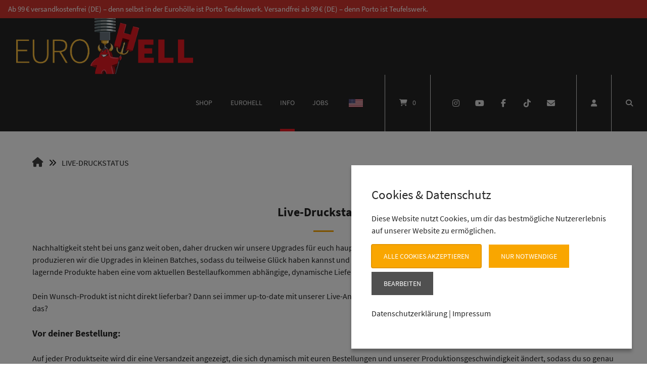

--- FILE ---
content_type: text/javascript; charset=utf-8
request_url: https://eurohell-design.de/wp-content/cache/min/2/wp-content/plugins/woocommerce/assets/client/blocks/wc-blocks-data.js?ver=1768385917
body_size: 22807
content:
(()=>{"use strict";var e={6052:(e,t,r)=>{r.d(t,{isBoolean:()=>s,isObject:()=>a,isString:()=>n,objectHasProp:()=>i});const s=e=>"boolean"==typeof e,a=e=>!(e=>null===e)(e)&&e instanceof Object&&e.constructor===Object;function i(e,t){return a(e)&&t in e}r(4457);const n=e=>"string"==typeof e;r(119)},4457:(e,t,r)=>{r.d(t,{mW:()=>a});var s=r(6052);const a=e=>(0,s.isObject)(e)&&(0,s.objectHasProp)(e,"type")},119:(e,t,r)=>{r.d(t,{Y:()=>a});var s=r(6052);const a=e=>(0,s.isObject)(e)&&Object.entries(e).every((([e,t])=>{return(0,s.isString)(e)&&(r=t,(0,s.isObject)(r)&&(0,s.objectHasProp)(r,"message")&&(0,s.objectHasProp)(r,"hidden")&&(0,s.isString)(r.message)&&(0,s.isBoolean)(r.hidden));var r}))},254:e=>{var t,r=function(){function e(e,t){if("function"!=typeof e)throw new TypeError("DataLoader must be constructed with a function which accepts Array<key> and returns Promise<Array<value>>, but got: "+e+".");this._batchLoadFn=e,this._maxBatchSize=function(e){if(!(!e||!1!==e.batch))return 1;var t=e&&e.maxBatchSize;if(void 0===t)return 1/0;if("number"!=typeof t||t<1)throw new TypeError("maxBatchSize must be a positive number: "+t);return t}(t),this._batchScheduleFn=function(e){var t=e&&e.batchScheduleFn;if(void 0===t)return s;if("function"!=typeof t)throw new TypeError("batchScheduleFn must be a function: "+t);return t}(t),this._cacheKeyFn=function(e){var t=e&&e.cacheKeyFn;if(void 0===t)return function(e){return e};if("function"!=typeof t)throw new TypeError("cacheKeyFn must be a function: "+t);return t}(t),this._cacheMap=function(e){if(!(!e||!1!==e.cache))return null;var t=e&&e.cacheMap;if(void 0===t)return new Map;if(null!==t){var r=["get","set","delete","clear"].filter((function(e){return t&&"function"!=typeof t[e]}));if(0!==r.length)throw new TypeError("Custom cacheMap missing methods: "+r.join(", "))}return t}(t),this._batch=null,this.name=function(e){return e&&e.name?e.name:null}(t)}var t=e.prototype;return t.load=function(e){if(null==e)throw new TypeError("The loader.load() function must be called with a value, but got: "+String(e)+".");var t=function(e){var t=e._batch;if(null!==t&&!t.hasDispatched&&t.keys.length<e._maxBatchSize)return t;var r={hasDispatched:!1,keys:[],callbacks:[]};return e._batch=r,e._batchScheduleFn((function(){!function(e,t){if(t.hasDispatched=!0,0!==t.keys.length){var r;try{r=e._batchLoadFn(t.keys)}catch(r){return a(e,t,new TypeError("DataLoader must be constructed with a function which accepts Array<key> and returns Promise<Array<value>>, but the function errored synchronously: "+String(r)+"."))}if(!r||"function"!=typeof r.then)return a(e,t,new TypeError("DataLoader must be constructed with a function which accepts Array<key> and returns Promise<Array<value>>, but the function did not return a Promise: "+String(r)+"."));r.then((function(e){if(!n(e))throw new TypeError("DataLoader must be constructed with a function which accepts Array<key> and returns Promise<Array<value>>, but the function did not return a Promise of an Array: "+String(e)+".");if(e.length!==t.keys.length)throw new TypeError("DataLoader must be constructed with a function which accepts Array<key> and returns Promise<Array<value>>, but the function did not return a Promise of an Array of the same length as the Array of keys.\n\nKeys:\n"+String(t.keys)+"\n\nValues:\n"+String(e));i(t);for(var r=0;r<t.callbacks.length;r++){var s=e[r];s instanceof Error?t.callbacks[r].reject(s):t.callbacks[r].resolve(s)}})).catch((function(r){a(e,t,r)}))}else i(t)}(e,r)})),r}(this),r=this._cacheMap,s=this._cacheKeyFn(e);if(r){var o=r.get(s);if(o){var c=t.cacheHits||(t.cacheHits=[]);return new Promise((function(e){c.push((function(){e(o)}))}))}}t.keys.push(e);var d=new Promise((function(e,r){t.callbacks.push({resolve:e,reject:r})}));return r&&r.set(s,d),d},t.loadMany=function(e){if(!n(e))throw new TypeError("The loader.loadMany() function must be called with Array<key> but got: "+e+".");for(var t=[],r=0;r<e.length;r++)t.push(this.load(e[r]).catch((function(e){return e})));return Promise.all(t)},t.clear=function(e){var t=this._cacheMap;if(t){var r=this._cacheKeyFn(e);t.delete(r)}return this},t.clearAll=function(){var e=this._cacheMap;return e&&e.clear(),this},t.prime=function(e,t){var r=this._cacheMap;if(r){var s,a=this._cacheKeyFn(e);void 0===r.get(a)&&(t instanceof Error?(s=Promise.reject(t)).catch((function(){})):s=Promise.resolve(t),r.set(a,s))}return this},e}(),s="object"==typeof process&&"function"==typeof process.nextTick?function(e){t||(t=Promise.resolve()),t.then((function(){process.nextTick(e)}))}:"function"==typeof setImmediate?function(e){setImmediate(e)}:function(e){setTimeout(e)};function a(e,t,r){i(t);for(var s=0;s<t.keys.length;s++)e.clear(t.keys[s]),t.callbacks[s].reject(r)}function i(e){if(e.cacheHits)for(var t=0;t<e.cacheHits.length;t++)e.cacheHits[t]()}function n(e){return"object"==typeof e&&null!==e&&"number"==typeof e.length&&(0===e.length||e.length>0&&Object.prototype.hasOwnProperty.call(e,e.length-1))}e.exports=r}},t={};function r(s){var a=t[s];if(void 0!==a)return a.exports;var i=t[s]={exports:{}};return e[s](i,i.exports,r),i.exports}r.n=e=>{var t=e&&e.__esModule?()=>e.default:()=>e;return r.d(t,{a:t}),t},r.d=(e,t)=>{for(var s in t)r.o(t,s)&&!r.o(e,s)&&Object.defineProperty(e,s,{enumerable:!0,get:t[s]})},r.o=(e,t)=>Object.prototype.hasOwnProperty.call(e,t),r.r=e=>{"undefined"!=typeof Symbol&&Symbol.toStringTag&&Object.defineProperty(e,Symbol.toStringTag,{value:"Module"}),Object.defineProperty(e,"__esModule",{value:!0})};var s={};r.r(s),r.d(s,{API_BLOCK_NAMESPACE:()=>V,CART_STORE_KEY:()=>Aa,CHECKOUT_STORE_KEY:()=>Zi,COLLECTIONS_STORE_KEY:()=>Tn,CheckoutPutAbortController:()=>_i,EMPTY_CART_COUPONS:()=>G,EMPTY_CART_CROSS_SELLS:()=>q,EMPTY_CART_ERRORS:()=>Q,EMPTY_CART_FEES:()=>z,EMPTY_CART_ITEMS:()=>B,EMPTY_CART_ITEM_ERRORS:()=>K,EMPTY_EXTENSIONS:()=>Z,EMPTY_PAYMENT_METHODS:()=>X,EMPTY_PAYMENT_REQUIREMENTS:()=>$,EMPTY_SHIPPING_RATES:()=>W,EMPTY_TAX_LINES:()=>J,PAYMENT_STORE_KEY:()=>pa,QUERY_STATE_STORE_KEY:()=>Nn,SCHEMA_STORE_KEY:()=>Vn,STORE_NOTICES_STORE_KEY:()=>$n,VALIDATION_STORE_KEY:()=>sa,cartStore:()=>ga,checkoutStore:()=>$i,clearCheckoutPutRequests:()=>mi,collectionsStore:()=>Pn,getErrorDetails:()=>We,getInvalidParamNoticeContext:()=>Je,getNoticeContextFromErrorResponse:()=>et,hasInState:()=>rn,isEditor:()=>It,paymentStore:()=>_a,processErrorResponse:()=>tt,queryStateStore:()=>Mn,schemaStore:()=>Yn,storeNoticesStore:()=>Xn,updateState:()=>Sn,validationStore:()=>ra});var a={};r.r(a),r.d(a,{getCartData:()=>se,getCartErrors:()=>le,getCartItem:()=>he,getCartMeta:()=>de,getCartTotals:()=>ce,getCouponBeingApplied:()=>_e,getCouponBeingRemoved:()=>Ee,getCustomerData:()=>ae,getHasCalculatedShipping:()=>oe,getItemsPendingDelete:()=>Re,getItemsPendingQuantityUpdate:()=>Te,getNeedsShipping:()=>ne,getProductsPendingAdd:()=>Ie,getShippingRates:()=>ie,hasPendingItemsOperations:()=>Ce,isAddressFieldsForShippingRatesUpdating:()=>Ae,isApplyingCoupon:()=>pe,isCartDataStale:()=>ue,isCustomerDataUpdating:()=>Se,isItemPendingDelete:()=>ye,isItemPendingQuantity:()=>ge,isRemovingCoupon:()=>me,isShippingRateBeingSelected:()=>Pe});var i={};r.r(i),r.d(i,{addItemToCart:()=>Mt,applyCoupon:()=>wt,applyExtensionCartUpdate:()=>bt,changeCartItemQuantity:()=>Lt,finishAddingToCart:()=>kt,itemIsPendingDelete:()=>zt,itemIsPendingQuantity:()=>qt,receiveApplyingCoupon:()=>Vt,receiveCart:()=>Ct,receiveCartContents:()=>vt,receiveCartItem:()=>Bt,receiveError:()=>ft,receiveRemovingCoupon:()=>Gt,removeCoupon:()=>Ot,removeItemFromCart:()=>xt,selectShippingRate:()=>Ut,setBillingAddress:()=>$t,setCartData:()=>Ft,setErrorData:()=>Yt,setIsCartDataStale:()=>Kt,setProductsPendingAdd:()=>Jt,setShippingAddress:()=>Zt,shippingRatesBeingSelected:()=>Xt,startAddingToCart:()=>Nt,syncCartWithIAPIStore:()=>Dt,updateCustomerData:()=>jt,updatingAddressFieldsForShippingRates:()=>Wt,updatingCustomerData:()=>Qt});var n={};r.r(n),r.d(n,{getCartData:()=>lr,getCartTotals:()=>pr});var o={};r.r(o),r.d(o,{__internalEmitPaymentProcessingEvent:()=>Qr,__internalRemoveAvailableExpressPaymentMethod:()=>ls,__internalRemoveAvailablePaymentMethod:()=>ds,__internalSetActivePaymentMethod:()=>ss,__internalSetAvailableExpressPaymentMethods:()=>os,__internalSetAvailablePaymentMethods:()=>ns,__internalSetExpressPaymentError:()=>Kr,__internalSetExpressPaymentMethodsInitialized:()=>ts,__internalSetExpressPaymentStarted:()=>Xr,__internalSetPaymentError:()=>Zr,__internalSetPaymentIdle:()=>Wr,__internalSetPaymentMethodData:()=>as,__internalSetPaymentMethodsInitialized:()=>es,__internalSetPaymentProcessing:()=>$r,__internalSetPaymentReady:()=>Jr,__internalSetPaymentResult:()=>is,__internalSetRegisteredExpressPaymentMethods:()=>cs,__internalSetShouldSavePaymentMethod:()=>rs,__internalUpdateAvailablePaymentMethods:()=>ps});var c={};r.r(c),r.d(c,{expressPaymentMethodsInitialized:()=>Ns,getActivePaymentMethod:()=>Is,getActiveSavedPaymentMethods:()=>Os,getActiveSavedToken:()=>Rs,getAvailableExpressPaymentMethods:()=>vs,getAvailablePaymentMethods:()=>Cs,getCurrentStatus:()=>ks,getIncompatiblePaymentMethods:()=>Ds,getPaymentMethodData:()=>bs,getPaymentResult:()=>Ls,getRegisteredExpressPaymentMethods:()=>fs,getSavedPaymentMethods:()=>ws,getShouldSavePaymentMethod:()=>xs,getState:()=>Hs,hasPaymentError:()=>As,isExpressPaymentMethodActive:()=>Ts,isExpressPaymentStarted:()=>hs,isPaymentFailed:()=>Ps,isPaymentIdle:()=>ms,isPaymentPristine:()=>_s,isPaymentProcessing:()=>gs,isPaymentReady:()=>ys,isPaymentStarted:()=>Es,isPaymentSuccess:()=>Ss,paymentMethodsInitialized:()=>Ms});var d={};r.r(d),r.d(d,{clearAllValidationErrors:()=>zs,clearValidationError:()=>Ks,clearValidationErrors:()=>qs,hideValidationError:()=>Qs,setValidationErrors:()=>Bs,showAllValidationErrors:()=>Xs,showValidationError:()=>Ws});var l={};r.r(l),r.d(l,{getValidationError:()=>$s,getValidationErrorId:()=>Zs,getValidationErrors:()=>ea,hasValidationErrors:()=>Js});var p={};r.r(p),r.d(p,{getActiveAutocompleteProvider:()=>Ba,getAdditionalFields:()=>Ma,getCheckoutStatus:()=>Na,getCustomerId:()=>Ta,getCustomerPassword:()=>Ra,getEditingBillingAddress:()=>ba,getEditingShippingAddress:()=>Da,getExtensionData:()=>wa,getOrderId:()=>Ia,getOrderNotes:()=>Ca,getRedirectUrl:()=>va,getRegisteredAutocompleteProviders:()=>Ga,getShouldCreateAccount:()=>Oa,getUseShippingAsBilling:()=>fa,hasError:()=>ka,hasOrder:()=>xa,isAfterProcessing:()=>ja,isBeforeProcessing:()=>Ua,isCalculating:()=>Ya,isComplete:()=>La,isIdle:()=>Ha,isProcessing:()=>Fa,prefersCollection:()=>Va});var u={};r.r(u),r.d(u,{__internalDecrementCalculating:()=>wi,__internalEmitAfterProcessingEvents:()=>gi,__internalEmitValidateEvent:()=>hi,__internalFinishCalculation:()=>bi,__internalIncrementCalculating:()=>Di,__internalProcessCheckoutResponse:()=>Ei,__internalSetAfterProcessing:()=>Ri,__internalSetBeforeProcessing:()=>Pi,__internalSetComplete:()=>Ii,__internalSetCustomerId:()=>Oi,__internalSetCustomerPassword:()=>Mi,__internalSetExtensionData:()=>Yi,__internalSetHasError:()=>vi,__internalSetIdle:()=>Ai,__internalSetOrderNotes:()=>Ui,__internalSetProcessing:()=>Ti,__internalSetRedirectUrl:()=>Ci,__internalSetShouldCreateAccount:()=>Li,__internalSetUseShippingAsBilling:()=>Ni,__internalStartCalculation:()=>fi,addAddressAutocompleteProvider:()=>Vi,disableCheckoutFor:()=>Si,setActiveAddressAutocompleteProvider:()=>Gi,setAdditionalFields:()=>Hi,setEditingBillingAddress:()=>ki,setEditingShippingAddress:()=>xi,setExtensionData:()=>Fi,setPrefersCollection:()=>ji,updateDraftOrder:()=>yi});var _={};r.r(_),r.d(_,{getCollection:()=>an,getCollectionError:()=>nn,getCollectionHeader:()=>on,getCollectionLastModified:()=>cn});var m={};r.r(m),r.d(m,{receiveCollection:()=>pn,receiveCollectionError:()=>un,receiveLastModified:()=>mn});var E={};r.r(E),r.d(E,{getCollection:()=>hn,getCollectionHeader:()=>gn});var h={};r.r(h),r.d(h,{getValueForQueryContext:()=>vn,getValueForQueryKey:()=>Cn});var g={};r.r(g),r.d(g,{setQueryValue:()=>Dn,setValueForQueryContext:()=>wn});var y={};r.r(y),r.d(y,{getRoute:()=>kn,getRoutes:()=>xn});var S={};r.r(S),r.d(S,{receiveRoutes:()=>Hn});var A={};r.r(A),r.d(A,{getRoute:()=>Un,getRoutes:()=>jn});var P={};r.r(P),r.d(P,{registerContainer:()=>Bn,unregisterContainer:()=>qn});var T={};r.r(T),r.d(T,{getRegisteredContainers:()=>zn});const R=window.wp.notices,I=window.wp.data,C=window.wp.dataControls,v=window.wp.i18n,f="wc/store/cart",b={code:"cart_api_error",message:(0,v.__)("Unable to get cart data from the API.","woocommerce"),data:{status:500}},D=window.wc.wcSettings,w=(0,D.getSetting)("wcBlocksConfig",{pluginUrl:"",productCount:0,defaultAvatar:"",restApiRoutes:{},wordCountType:"words"}),O=w.pluginUrl+"assets/images/",M=(w.pluginUrl,D.STORE_PAGES.shop,D.STORE_PAGES.checkout,D.STORE_PAGES.checkout,D.STORE_PAGES.privacy,D.STORE_PAGES.privacy,D.STORE_PAGES.terms,D.STORE_PAGES.terms,D.STORE_PAGES.cart,D.STORE_PAGES.cart,D.STORE_PAGES.myaccount?.permalink?D.STORE_PAGES.myaccount.permalink:(0,D.getSetting)("wpLoginUrl","/wp-login.php"),(0,D.getSetting)("localPickupEnabled",!1)),N=((0,D.getSetting)("shippingMethodsExist",!1),(0,D.getSetting)("shippingEnabled",!0)),k=(0,D.getSetting)("countries",{}),x=(0,D.getSetting)("countryData",{}),L={...Object.fromEntries(Object.keys(x).filter((e=>!0===x[e].allowBilling)).map((e=>[e,k[e]||""]))),...Object.fromEntries(Object.keys(x).filter((e=>!0===x[e].allowShipping)).map((e=>[e,k[e]||""])))},H=(Object.fromEntries(Object.keys(L).map((e=>[e,x[e].states||{}]))),Object.fromEntries(Object.keys(L).map((e=>[e,x[e].locale||{}])))),U={address:["first_name","last_name","company","address_1","address_2","city","postcode","country","state","phone"],contact:["email"],order:[]},j=(0,D.getSetting)("addressFieldsLocations",U).address,F=(0,D.getSetting)("addressFieldsLocations",U).contact,Y=(0,D.getSetting)("addressFieldsLocations",U).order,V=((0,D.getSetting)("additionalOrderFields",{}),(0,D.getSetting)("additionalContactFields",{}),(0,D.getSetting)("additionalAddressFields",{}),"wc/blocks"),G=[],B=[],q=[],z=[],K=[],Q=[],W=[],X=[],$=[],Z={},J=[],ee={};j.forEach((e=>{ee[e]=""}));const te={};j.forEach((e=>{te[e]=""})),te.email="";const re={cartItemsPendingQuantity:[],cartItemsPendingDelete:[],productsPendingAdd:[],cartData:{coupons:G,shippingRates:W,shippingAddress:ee,billingAddress:te,items:B,itemsCount:0,itemsWeight:0,crossSells:q,needsShipping:!0,needsPayment:!1,hasCalculatedShipping:!0,fees:z,totals:{currency_code:"",currency_symbol:"",currency_minor_unit:2,currency_decimal_separator:".",currency_thousand_separator:",",currency_prefix:"",currency_suffix:"",total_items:"0",total_items_tax:"0",total_fees:"0",total_fees_tax:"0",total_discount:"0",total_discount_tax:"0",total_shipping:"0",total_shipping_tax:"0",total_price:"0",total_tax:"0",tax_lines:J},errors:K,paymentMethods:X,paymentRequirements:$,extensions:Z},metaData:{updatingCustomerData:!1,updatingAddressFieldsForShippingRates:!1,updatingSelectedRate:!1,applyingCoupon:"",removingCoupon:"",isCartDataStale:!1},errors:Q},se=e=>e.cartData,ae=(0,I.createSelector)((e=>({shippingAddress:e.cartData.shippingAddress,billingAddress:e.cartData.billingAddress}))),ie=e=>e.cartData.shippingRates,ne=e=>e.cartData.needsShipping,oe=e=>e.cartData.hasCalculatedShipping,ce=e=>e.cartData.totals||re.cartData.totals,de=e=>e.metaData||re.metaData,le=e=>e.errors,pe=e=>!!e.metaData.applyingCoupon,ue=e=>e.metaData.isCartDataStale,_e=e=>e.metaData.applyingCoupon||"",me=e=>!!e.metaData.removingCoupon,Ee=e=>e.metaData.removingCoupon||"",he=(e,t)=>e.cartData.items.find((e=>e.key===t)),ge=(e,t)=>e.cartItemsPendingQuantity.includes(t),ye=(e,t)=>e.cartItemsPendingDelete.includes(t),Se=e=>!!e.metaData.updatingCustomerData,Ae=e=>!!e.metaData.updatingAddressFieldsForShippingRates,Pe=e=>!!e.metaData.updatingSelectedRate,Te=e=>e.cartItemsPendingQuantity,Re=e=>e.cartItemsPendingDelete,Ie=e=>e.productsPendingAdd,Ce=e=>e.productsPendingAdd.length>0||e.cartItemsPendingQuantity.length>0||e.cartItemsPendingDelete.length>0,ve={SET_CART_DATA:"SET_CART_DATA",SET_ERROR_DATA:"SET_ERROR_DATA",APPLYING_COUPON:"APPLYING_COUPON",REMOVING_COUPON:"REMOVING_COUPON",RECEIVE_CART_ITEM:"RECEIVE_CART_ITEM",ITEM_PENDING_QUANTITY:"ITEM_PENDING_QUANTITY",SET_IS_CART_DATA_STALE:"SET_IS_CART_DATA_STALE",RECEIVE_REMOVED_ITEM:"RECEIVE_REMOVED_ITEM",UPDATING_CUSTOMER_DATA:"UPDATING_CUSTOMER_DATA",UPDATING_ADDRESS_FIELDS_FOR_SHIPPING_RATES:"UPDATING_ADDRESS_FIELDS_FOR_SHIPPING_RATES",SET_BILLING_ADDRESS:"SET_BILLING_ADDRESS",SET_SHIPPING_ADDRESS:"SET_SHIPPING_ADDRESS",UPDATING_SELECTED_SHIPPING_RATE:"UPDATING_SELECTED_SHIPPING_RATE",PRODUCT_PENDING_ADD:"PRODUCT_PENDING_ADD"},fe=window.wc.wcTypes;var be=function(){return be=Object.assign||function(e){for(var t,r=1,s=arguments.length;r<s;r++)for(var a in t=arguments[r])Object.prototype.hasOwnProperty.call(t,a)&&(e[a]=t[a]);return e},be.apply(this,arguments)};function De(e){return e.toLowerCase()}Object.create,Object.create,"function"==typeof SuppressedError&&SuppressedError;var we=[/([a-z0-9])([A-Z])/g,/([A-Z])([A-Z][a-z])/g],Oe=/[^A-Z0-9]+/gi;function Me(e,t,r){return t instanceof RegExp?e.replace(t,r):t.reduce((function(e,t){return e.replace(t,r)}),e)}function Ne(e,t){var r=e.charAt(0),s=e.substr(1).toLowerCase();return t>0&&r>="0"&&r<="9"?"_"+r+s:""+r.toUpperCase()+s}function ke(e,t){return 0===t?e.toLowerCase():Ne(e,t)}const xe=e=>((e,t)=>Object.entries(e).reduce(((e,[r,s])=>({...e,[t(0,r)]:s})),{}))(e,((e,t)=>{return void 0===r&&(r={}),function(e,t){return void 0===t&&(t={}),function(e,t){void 0===t&&(t={});for(var r=t.splitRegexp,s=void 0===r?we:r,a=t.stripRegexp,i=void 0===a?Oe:a,n=t.transform,o=void 0===n?De:n,c=t.delimiter,d=void 0===c?" ":c,l=Me(Me(e,s,"$1\0$2"),i,"\0"),p=0,u=l.length;"\0"===l.charAt(p);)p++;for(;"\0"===l.charAt(u-1);)u--;return l.slice(p,u).split("\0").map(o).join(d)}(e,be({delimiter:"",transform:Ne},t))}(t,be({transform:ke},r));var r})),Le=window.CustomEvent||null,He=(e,{bubbles:t=!1,cancelable:r=!1,element:s,detail:a={}})=>{if(!Le)return;s||(s=document.body);const i=new Le(e,{bubbles:t,cancelable:r,detail:a});s.dispatchEvent(i)},Ue=()=>{He("wc-blocks_adding_to_cart",{bubbles:!0,cancelable:!0})},je=({preserveCartData:e=!1})=>{He("wc-blocks_added_to_cart",{bubbles:!0,cancelable:!0,detail:{preserveCartData:e}})},Fe=window.wp.htmlEntities,Ye=window.wp.hooks,Ve=window.wp.dom,Ge=e=>(0,Ve.__unstableStripHTML)((0,Fe.decodeEntities)(e)),Be=({oldCart:e,newCart:t,cartItemsPendingQuantity:r=[],cartItemsPendingDelete:s=[],productsPendingAdd:a=[]})=>{(0,I.select)(f).hasFinishedResolution("getCartData")&&(((e,t,r)=>{e.items.forEach((e=>{r.includes(e.key)||!t.items.find((t=>t&&t.key===e.key))&&(0,Ye.applyFilters)("woocommerce_show_cart_item_removed_notice",!0,e)&&(0,I.dispatch)("core/notices").createInfoNotice((0,v.sprintf)((0,v.__)('"%s" was removed from your cart.',"woocommerce"),Ge(e.name)),{context:"wc/cart",speak:!0,type:"snackbar",id:`${e.key}-removed`})}))})(e,t,s),((e,t,r,s)=>{t.items.forEach((t=>{if(r.includes(t.key)||s.includes(t.id))return;const a=e.items.find((e=>e&&e.key===t.key));return a&&t.key===a.key?(t.quantity!==a.quantity&&(e=>e.quantity>=e.quantity_limits.minimum&&e.quantity<=e.quantity_limits.maximum&&e.quantity%e.quantity_limits.multiple_of==0)(t)&&(0,Ye.applyFilters)("woocommerce_show_cart_item_quantity_changed_notice",!0,t)&&(0,I.dispatch)("core/notices").createInfoNotice((0,v.sprintf)((0,v.__)('The quantity of "%1$s" was changed to %2$s.',"woocommerce"),Ge(t.name),t.quantity),{context:"wc/cart",speak:!0,type:"snackbar",id:`${t.key}-quantity-update`}),t):void 0}))})(e,t,r,a))},qe=(0,v.__)("Something went wrong. Please contact us to get assistance.","woocommerce"),ze=(e,t,r)=>{const s=r?.context;(0,I.select)("wc/store/payment").isExpressPaymentMethodActive()||void 0===s||(0,I.dispatch)(R.store).createNotice(e,t,{isDismissible:!0,...r,context:s})};let Ke=function(e){return e.CART="wc/cart",e.CHECKOUT="wc/checkout",e.PAYMENTS="wc/checkout/payments",e.EXPRESS_PAYMENTS="wc/checkout/express-payments",e.CONTACT_INFORMATION="wc/checkout/contact-information",e.SHIPPING_ADDRESS="wc/checkout/shipping-address",e.BILLING_ADDRESS="wc/checkout/billing-address",e.SHIPPING_METHODS="wc/checkout/shipping-methods",e.CHECKOUT_ACTIONS="wc/checkout/checkout-actions",e.ORDER_INFORMATION="wc/checkout/order-information",e}({});const Qe=e=>!(0,fe.isObject)(e)||void 0===e.retry||!0===e.retry,We=e=>{const t=(0,fe.objectHasProp)(e.data,"details")?Object.entries(e.data.details):null;return t?t.reduce(((e,[t,{code:r,message:s,additional_errors:a=[],data:i}])=>[...e,{param:t,id:`${t}_${r}`,code:r,message:(0,Fe.decodeEntities)(s),data:i},...Array.isArray(a)?a.flatMap((e=>{if(!(0,fe.objectHasProp)(e,"code")||!(0,fe.objectHasProp)(e,"message"))return[];const r=[{param:t,id:`${t}_${e.code}`,code:e.code,message:(0,Fe.decodeEntities)(e.message),data:e.data}];return void 0!==e.data?[...r,...We(e)]:r})):[]]),[]):[]},Xe=e=>{switch(e){case"woocommerce_rest_missing_email_address":case"woocommerce_rest_invalid_email_address":return Ke.CONTACT_INFORMATION;default:return Ke.CART}},$e=(e,t)=>{switch(e){case"invalid_email":return Ke.CONTACT_INFORMATION;case"billing_address":return"invalid_email"===t?Ke.CONTACT_INFORMATION:Ke.BILLING_ADDRESS;case"shipping_address":return Ke.SHIPPING_ADDRESS;default:return}},Ze=({code:e,id:t,param:r,data:s},a)=>{let i="",n="";return(0,fe.isObject)(s)&&(0,fe.objectHasProp)(s,"key")&&(0,fe.objectHasProp)(s,"location")&&(0,fe.isString)(s.location)&&(i=(e=>{switch(e){case"contact":return Ke.CONTACT_INFORMATION;case"order":return Ke.ORDER_INFORMATION;default:return}})(s.location)),(0,fe.objectHasProp)(s,"key")&&(0,fe.isString)(s.key)&&(n=`${s.key}__${t}`),{id:n||t,context:a||i||$e(r,e)||Xe(e)}},Je=(e,t)=>We(e).map((e=>Ze(e,t))),et=(e,t)=>"rest_invalid_param"===e.code?Je(e,t):[{id:e.code,context:t||e?.data?.context||Xe(e.code)}],tt=(e,t)=>{if(!(0,fe.isApiErrorResponse)(e))return;if("rest_invalid_param"===e.code)return((e,t)=>{We(e).forEach((e=>{ze("error",e.message,Ze(e,t))}))})(e,t);let r=(0,Fe.decodeEntities)(e.message)||qe;"invalid_json"===e.code&&(r=qe),ze("error",r,{id:e.code,context:t||e?.data?.context||Xe(e.code)})},rt=(e=null,t=null)=>{null!==t&&t.flatMap((e=>et(e))).forEach((e=>{var t;t=e,(0,I.dispatch)("core/notices").removeNotice(t.id,t.context)})),null!==e&&(e=>{e.forEach((e=>{ze("error",(0,Fe.decodeEntities)(e.message),{id:e.code,context:e?.data?.context||"wc/cart"})}))})((e=>e.filter(fe.isApiErrorResponse))(e))},st=window.wp.apiFetch;var at=r.n(st),it=r(254),nt=r.n(it);const ot={},ct={code:"invalid_json",message:(0,v.__)("The response is not a valid JSON response.","woocommerce")},dt=e=>{at().setNonce&&"function"==typeof at().setNonce?at().setNonce(e):console.error('The monkey patched function on APIFetch, "setNonce", is not present, likely another plugin or some other code has removed this augmentation'),at().setCartHash&&"function"==typeof at()?.setCartHash?at().setCartHash(e):console.error('The monkey patched function on APIFetch, "setCartHash", is not present, likely another plugin or some other code has removed this augmentation')},lt=new(nt())((e=>at()({path:"/wc/store/v1/batch",method:"POST",data:{requests:e.map((e=>({...e,body:e?.data})))}}).then((t=>((0,fe.assertBatchResponseIsValid)(t),e.map(((e,r)=>t.responses[r]||ot)))))),{batchScheduleFn:e=>setTimeout(e,300),cache:!1,maxBatchSize:25}),pt=e=>({type:"API_FETCH_WITH_HEADERS",options:e}),ut=["/wc/store/v1/cart/select-shipping-rate","/wc/store/v1/checkout","/wc/store/v1/checkout?__experimental_calc_totals=true"],_t=e=>new Promise(((t,r)=>{!e.method||"GET"===e.method||ut.includes(e.path||"")?at()({...e,parse:!1}).then((e=>{e instanceof Response?e.json().then((r=>{t({response:r,headers:e.headers}),dt(e.headers)})).catch((()=>{r(ct)})):r(ct)})).catch((e=>{"AbortError"!==e.name&&dt(e.headers),"function"==typeof e.json?e.json().then((e=>{r(e)})).catch((()=>{r(ct)})):r(e.message)})):(async e=>await lt.load(e))(e).then((e=>{throw(0,fe.assertResponseIsValid)(e),e.status>=200&&e.status<300&&(t({response:e.body,headers:e.headers}),dt(e.headers)),e})).catch((e=>{e.headers&&dt(e.headers),e.body?r(e.body):r(e)}))})),mt=e=>_t(e),Et={API_FETCH_WITH_HEADERS:({options:e})=>_t(e)},ht=(e,t,r)=>{let s,a=null;const i=(...i)=>{a=i,s&&clearTimeout(s),s=setTimeout((()=>{s=null,!r&&a&&e(...a)}),t),r&&!s&&e(...i)};return i.flush=()=>{s&&a&&(e(...a),clearTimeout(s),s=null)},i.clear=()=>{s&&clearTimeout(s),s=null},i},gt=window.wp.url,yt="wc/store/validation",St=(e,t)=>"string"!=typeof t?t:"email"===e?(0,gt.isEmail)(t)?t.trim():"":"postcode"===e?t.replace(" ","").toUpperCase():t.trim(),At=(e,t)=>Object.keys(e).filter((r=>St(r,e[r])!==St(r,t[r]))),Pt=ht((e=>{window.localStorage.setItem("WOOCOMMERCE_CHECKOUT_IS_CUSTOMER_DATA_DIRTY",e?"true":"false")}),300);let Tt=!0;const Rt=e=>{Tt=e},It=()=>(0,gt.getPath)(window.location.href)?.includes("site-editor.php")||(0,gt.getPath)(window.location.href)?.includes("post.php")||!1,Ct=e=>({dispatch:t,select:r})=>{const s=xe(e),a=r.getCartData(),i=[...a.errors,...r.getCartErrors()];t.setCartData(s);const n=r.getCartData();Be({oldCart:a,newCart:n,cartItemsPendingQuantity:r.getItemsPendingQuantityUpdate(),cartItemsPendingDelete:r.getItemsPendingDelete(),productsPendingAdd:r.getProductsPendingAdd()}),rt(n.errors,i),t.setErrorData(null)},vt=e=>({dispatch:t})=>{const{shipping_address:r,billing_address:s,...a}=e;t.receiveCart(a)},ft=(e=null)=>({dispatch:t})=>{(0,fe.isApiErrorResponse)(e)&&(e.data?.cart&&t.receiveCart(e?.data?.cart),t.setErrorData(e))},bt=e=>async({dispatch:t})=>{try{const{response:r}=await mt({path:"/wc/store/v1/cart/extensions",method:"POST",data:{namespace:e.namespace,data:e.data},cache:"no-store"});if(!0===e.overwriteDirtyCustomerData)return t.receiveCart(r),r;if("true"===window.localStorage.getItem("WOOCOMMERCE_CHECKOUT_IS_CUSTOMER_DATA_DIRTY")){const{shipping_address:e,billing_address:__,...s}=r;return t.receiveCart(s),r}return t.receiveCart(r),r}catch(e){return t.receiveError((0,fe.isApiErrorResponse)(e)?e:null),Promise.reject(e)}},Dt=({cartItemsPendingQuantity:e,cartItemsPendingDelete:t,productsPendingAdd:r})=>async({dispatch:s,select:a})=>{try{r&&r.length>0&&r.forEach((e=>{s.setProductsPendingAdd(e,!0)})),e&&e.length>0&&e.forEach((e=>{s.itemIsPendingQuantity(e,!0)})),t&&t.length>0&&t.forEach((e=>{s.itemIsPendingDelete(e,!0)}));const{response:i}=await mt({path:"/wc/store/v1/cart",method:"GET",cache:"no-store"}),n=xe(i),o=a.getCartData(),c=[...o.errors,...a.getCartErrors()];Rt(!1),s.setCartData(n),Rt(!0),r&&r.length>0&&r.forEach((e=>{s.setProductsPendingAdd(e,!1)})),e&&e.length>0&&e.forEach((e=>{s.itemIsPendingQuantity(e,!1)})),t&&t.length>0&&t.forEach((e=>{s.itemIsPendingDelete(e,!1)}));const d=a.getCartData();Be({oldCart:o,newCart:d,cartItemsPendingQuantity:e,cartItemsPendingDelete:t,productsPendingAdd:r}),rt(d.errors,c),s.setErrorData(null)}catch(a){return r&&r.length>0&&r.forEach((e=>{s.setProductsPendingAdd(e,!1)})),e&&e.length>0&&e.forEach((e=>{s.itemIsPendingQuantity(e,!1)})),t&&t.length>0&&t.forEach((e=>{s.itemIsPendingDelete(e,!1)})),s.receiveError((0,fe.isApiErrorResponse)(a)?a:null),Promise.reject(a)}},wt=e=>async({dispatch:t})=>{try{t.receiveApplyingCoupon(e);const{response:r}=await mt({path:"/wc/store/v1/cart/apply-coupon",method:"POST",data:{code:e},cache:"no-store"});return t.receiveCartContents(r),r}catch(e){return t.receiveError((0,fe.isApiErrorResponse)(e)?e:null),Promise.reject(e)}finally{t.receiveApplyingCoupon("")}},Ot=e=>async({dispatch:t})=>{try{t.receiveRemovingCoupon(e);const{response:r}=await mt({path:"/wc/store/v1/cart/remove-coupon",method:"POST",data:{code:e},cache:"no-store"});return t.receiveCartContents(r),r}catch(e){return t.receiveError((0,fe.isApiErrorResponse)(e)?e:null),Promise.reject(e)}finally{t.receiveRemovingCoupon("")}},Mt=(e,t=1,r,s={})=>async({dispatch:a})=>{try{a.startAddingToCart(e);const{response:i}=await mt({path:"/wc/store/v1/cart/add-item",method:"POST",data:{...s,id:e,quantity:t,variation:r},cache:"no-store"});return a.receiveCart(i),a.finishAddingToCart(e),i}catch(t){return a.receiveError((0,fe.isApiErrorResponse)(t)?t:null),a.finishAddingToCart(e,!1),Promise.reject(t)}};function Nt(e){return async({dispatch:t})=>{Ue(),t.setProductsPendingAdd(e,!0)}}function kt(e,t=!0){return async({dispatch:r})=>{t&&je({preserveCartData:!0}),r.setProductsPendingAdd(e,!1)}}const xt=e=>async({dispatch:t})=>{try{t.itemIsPendingDelete(e);const{response:r}=await mt({path:"/wc/store/v1/cart/remove-item",data:{key:e},method:"POST",cache:"no-store"});return t.receiveCart(r),r}catch(e){return t.receiveError((0,fe.isApiErrorResponse)(e)?e:null),Promise.reject(e)}finally{t.itemIsPendingDelete(e,!1)}},Lt=(e,t)=>async({dispatch:r,select:s})=>{const a=s.getCartItem(e);if(a?.quantity!==t)try{r.itemIsPendingQuantity(e);const{response:s}=await mt({path:"/wc/store/v1/cart/update-item",method:"POST",data:{key:e,quantity:t},cache:"no-store"});return r.receiveCart(s),s}catch(e){return r.receiveError((0,fe.isApiErrorResponse)(e)?e:null),Promise.reject(e)}finally{r.itemIsPendingQuantity(e,!1)}};let Ht=null;const Ut=(e,t=null)=>async({dispatch:r,select:s})=>{const a=s.getShippingRates().find((e=>e.package_id===t))?.shipping_rates.find((e=>!0===e.selected));if(a?.rate_id!==e){if(!It())try{r.shippingRatesBeingSelected(!0),Ht&&Ht.abort(),Ht="undefined"==typeof AbortController?null:new AbortController;const{response:s}=await mt({path:"/wc/store/v1/cart/select-shipping-rate",method:"POST",data:{package_id:t,rate_id:e},cache:"no-store",signal:Ht?.signal||null}),{shipping_address:a,billing_address:i,...n}=s;return r.receiveCart(n),r.shippingRatesBeingSelected(!1),s}catch(e){return r.receiveError((0,fe.isApiErrorResponse)(e)?e:null),r.shippingRatesBeingSelected(!1),Promise.reject(e)}}else Ht&&Ht.abort()},jt=(e,t=!0,r=!1)=>async({dispatch:s})=>{try{s.updatingCustomerData(!0),"shipping_address"in e&&r&&s.updatingAddressFieldsForShippingRates(!0);const{response:a}=await mt({path:"/wc/store/v1/cart/update-customer",method:"POST",data:e,cache:"no-store"});return t?s.receiveCartContents(a):s.receiveCart(a),Pt(!1),a}catch(e){return s.receiveError((0,fe.isApiErrorResponse)(e)?e:null),Pt(!0),Promise.reject(e)}finally{s.updatingCustomerData(!1),s.updatingAddressFieldsForShippingRates(!1)}};function Ft(e){return{type:ve.SET_CART_DATA,response:e}}function Yt(e){return{type:ve.SET_ERROR_DATA,error:e}}function Vt(e){return{type:ve.APPLYING_COUPON,couponCode:e}}function Gt(e){return{type:ve.REMOVING_COUPON,couponCode:e}}function Bt(e=null){return{type:ve.RECEIVE_CART_ITEM,cartItem:e}}function qt(e,t=!0){return{type:ve.ITEM_PENDING_QUANTITY,cartItemKey:e,isPendingQuantity:t}}function zt(e,t=!0){return{type:ve.RECEIVE_REMOVED_ITEM,cartItemKey:e,isPendingDelete:t}}function Kt(e=!0){return{type:ve.SET_IS_CART_DATA_STALE,isCartDataStale:e}}function Qt(e){return{type:ve.UPDATING_CUSTOMER_DATA,isResolving:e}}function Wt(e){return{type:ve.UPDATING_ADDRESS_FIELDS_FOR_SHIPPING_RATES,isResolving:e}}function Xt(e){return{type:ve.UPDATING_SELECTED_SHIPPING_RATE,isResolving:e}}function $t(e){return{type:ve.SET_BILLING_ADDRESS,billingAddress:e}}function Zt(e){return{type:ve.SET_SHIPPING_ADDRESS,shippingAddress:e}}function Jt(e,t){return{type:ve.PRODUCT_PENDING_ADD,productId:e,isAdding:t}}const er={currency_code:D.SITE_CURRENCY.code,currency_symbol:D.SITE_CURRENCY.symbol,currency_minor_unit:D.SITE_CURRENCY.minorUnit,currency_decimal_separator:D.SITE_CURRENCY.decimalSeparator,currency_thousand_separator:D.SITE_CURRENCY.thousandSeparator,currency_prefix:D.SITE_CURRENCY.prefix,currency_suffix:D.SITE_CURRENCY.suffix},tr=(e,t=2)=>{const r=D.SITE_CURRENCY.minorUnit;if(r===t||!e)return e;const s=Math.pow(10,r);return(Math.round(parseInt(e,10)/Math.pow(10,t))*s).toString()},rr=(0,D.getSetting)("localPickupEnabled",!1),sr=(0,D.getSetting)("localPickupText",(0,v.__)("Local pickup","woocommerce")),ar=(0,D.getSetting)("localPickupCost",""),ir=rr?(0,D.getSetting)("localPickupLocations",[]):[],nr=ir?Object.values(ir).map(((e,t)=>({...er,name:`${sr} (${e.name})`,description:"",delivery_time:"",price:tr(ar,0)||"0",taxes:"0",rate_id:`pickup_location:${t+1}`,instance_id:t+1,meta_data:[{key:"pickup_location",value:e.name},{key:"pickup_address",value:e.formatted_address},{key:"pickup_details",value:e.details}],method_id:"pickup_location",selected:!1}))):[],or=[{destination:{address_1:"",address_2:"",city:"",state:"",postcode:"",country:""},package_id:0,name:(0,v.__)("Shipping","woocommerce"),items:[{key:"33e75ff09dd601bbe69f351039152189",name:(0,v._x)("Beanie with Logo","example product in Cart Block","woocommerce"),quantity:2},{key:"6512bd43d9caa6e02c990b0a82652dca",name:(0,v._x)("Beanie","example product in Cart Block","woocommerce"),quantity:1}],shipping_rates:[{...er,name:(0,v.__)("Flat rate shipping","woocommerce"),description:"",delivery_time:"",price:tr("500"),taxes:"0",rate_id:"flat_rate:0",instance_id:0,meta_data:[],method_id:"flat_rate",selected:!1},{...er,name:(0,v.__)("Free shipping","woocommerce"),description:"",delivery_time:"",price:"0",taxes:"0",rate_id:"free_shipping:1",instance_id:0,meta_data:[],method_id:"flat_rate",selected:!0},...nr]}],cr=(0,D.getSetting)("displayCartPricesIncludingTax",!1),dr={coupons:[],shipping_rates:(0,D.getSetting)("shippingMethodsExist",!1)||(0,D.getSetting)("localPickupEnabled",!1)?or:[],items:[{key:"1",id:1,type:"simple",quantity:2,catalog_visibility:"visible",name:(0,v.__)("Beanie","woocommerce"),summary:(0,v.__)("Beanie","woocommerce"),short_description:(0,v.__)("Warm hat for winter","woocommerce"),description:"Pellentesque habitant morbi tristique senectus et netus et malesuada fames ac turpis egestas. Vestibulum tortor quam, feugiat vitae, ultricies eget, tempor sit amet, ante. Donec eu libero sit amet quam egestas semper. Aenean ultricies mi vitae est. Mauris placerat eleifend leo.",sku:"woo-beanie",permalink:"https://example.org",low_stock_remaining:2,backorders_allowed:!1,show_backorder_badge:!1,sold_individually:!1,quantity_limits:{minimum:1,maximum:99,multiple_of:1,editable:!0},images:[{id:10,src:O+"previews/beanie.jpg",thumbnail:O+"previews/beanie.jpg",srcset:"",sizes:"",name:"",alt:""}],variation:[{attribute:(0,v.__)("Color","woocommerce"),value:(0,v.__)("Yellow","woocommerce")},{attribute:(0,v.__)("Size","woocommerce"),value:(0,v.__)("Small","woocommerce")}],prices:{...er,price:tr(cr?"12000":"10000"),regular_price:tr(cr?"120":"100"),sale_price:tr(cr?"12000":"10000"),price_range:null,raw_prices:{precision:6,price:cr?"12000000":"10000000",regular_price:cr?"12000000":"10000000",sale_price:cr?"12000000":"10000000"}},totals:{...er,line_subtotal:tr("2000"),line_subtotal_tax:tr("400"),line_total:tr("2000"),line_total_tax:tr("400")},extensions:{},item_data:[]},{key:"2",id:2,type:"simple",quantity:1,catalog_visibility:"visible",name:(0,v.__)("Cap","woocommerce"),summary:(0,v.__)("Cap","woocommerce"),short_description:(0,v.__)("Lightweight baseball cap","woocommerce"),description:"Pellentesque habitant morbi tristique senectus et netus et malesuada fames ac turpis egestas. Vestibulum tortor quam, feugiat vitae, ultricies eget, tempor sit amet, ante. Donec eu libero sit amet quam egestas semper. Aenean ultricies mi vitae est. Mauris placerat eleifend leo.",sku:"woo-cap",low_stock_remaining:null,permalink:"https://example.org",backorders_allowed:!1,show_backorder_badge:!1,sold_individually:!1,quantity_limits:{minimum:1,maximum:99,multiple_of:1,editable:!0},images:[{id:11,src:O+"previews/cap.jpg",thumbnail:O+"previews/cap.jpg",srcset:"",sizes:"",name:"",alt:""}],variation:[{attribute:(0,v.__)("Color","woocommerce"),value:(0,v.__)("Orange","woocommerce")}],prices:{...er,price:tr(cr?"2400":"2000"),regular_price:tr(cr?"2400":"2000"),sale_price:tr(cr?"2400":"2000"),price_range:null,raw_prices:{precision:6,price:cr?"24000000":"20000000",regular_price:cr?"24000000":"20000000",sale_price:cr?"24000000":"20000000"}},totals:{...er,line_subtotal:tr("2000"),line_subtotal_tax:tr("400"),line_total:tr("2000"),line_total_tax:tr("400")},extensions:{},item_data:[]}],cross_sells:[{id:1,name:(0,v.__)("Polo","woocommerce"),slug:"polo",parent:0,type:"simple",variation:"",permalink:"https://example.org",sku:"woo-polo",short_description:(0,v.__)("Polo","woocommerce"),description:(0,v.__)("Polo","woocommerce"),on_sale:!1,prices:{...er,price:tr(cr?"24000":"20000"),regular_price:tr(cr?"24000":"20000"),sale_price:tr(cr?"12000":"10000"),price_range:null},price_html:"",average_rating:"4.5",review_count:2,images:[{id:17,src:O+"previews/polo.jpg",thumbnail:O+"previews/polo.jpg",srcset:"",sizes:"",name:"",alt:""}],categories:[],tags:[],attributes:[],variations:[],has_options:!1,is_purchasable:!0,is_in_stock:!0,is_on_backorder:!1,low_stock_remaining:null,sold_individually:!1,add_to_cart:{text:"",description:"",url:"",minimum:1,maximum:99,multiple_of:1}},{id:2,name:(0,v.__)("Long Sleeve Tee","woocommerce"),slug:"long-sleeve-tee",parent:0,type:"simple",variation:"",permalink:"https://example.org",sku:"woo-long-sleeve-tee",short_description:(0,v.__)("Long Sleeve Tee","woocommerce"),description:(0,v.__)("Long Sleeve Tee","woocommerce"),on_sale:!1,prices:{...er,price:tr(cr?"30000":"25000"),regular_price:tr(cr?"30000":"25000"),sale_price:tr(cr?"30000":"25000"),price_range:null},price_html:"",average_rating:"4",review_count:2,images:[{id:17,src:O+"previews/long-sleeve-tee.jpg",thumbnail:O+"previews/long-sleeve-tee.jpg",srcset:"",sizes:"",name:"",alt:""}],categories:[],tags:[],attributes:[],variations:[],has_options:!1,is_purchasable:!0,is_in_stock:!0,is_on_backorder:!1,low_stock_remaining:null,sold_individually:!1,add_to_cart:{text:"",description:"",url:"",minimum:1,maximum:99,multiple_of:1}},{id:3,name:(0,v.__)("Hoodie with Zipper","woocommerce"),slug:"hoodie-with-zipper",parent:0,type:"simple",variation:"",permalink:"https://example.org",sku:"woo-hoodie-with-zipper",short_description:(0,v.__)("Hoodie with Zipper","woocommerce"),description:(0,v.__)("Hoodie with Zipper","woocommerce"),on_sale:!0,prices:{...er,price:tr(cr?"15000":"12500"),regular_price:tr(cr?"30000":"25000"),sale_price:tr(cr?"15000":"12500"),price_range:null},price_html:"",average_rating:"1",review_count:2,images:[{id:17,src:O+"previews/hoodie-with-zipper.jpg",thumbnail:O+"previews/hoodie-with-zipper.jpg",srcset:"",sizes:"",name:"",alt:""}],categories:[],tags:[],attributes:[],variations:[],has_options:!1,is_purchasable:!0,is_in_stock:!0,is_on_backorder:!1,low_stock_remaining:null,sold_individually:!1,add_to_cart:{text:"",description:"",url:"",minimum:1,maximum:99,multiple_of:1}},{id:4,name:(0,v.__)("Hoodie with Logo","woocommerce"),slug:"hoodie-with-logo",parent:0,type:"simple",variation:"",permalink:"https://example.org",sku:"woo-hoodie-with-logo",short_description:(0,v.__)("Polo","woocommerce"),description:(0,v.__)("Polo","woocommerce"),on_sale:!1,prices:{...er,price:tr(cr?"4500":"4250"),regular_price:tr(cr?"4500":"4250"),sale_price:tr(cr?"4500":"4250"),price_range:null},price_html:"",average_rating:"5",review_count:2,images:[{id:17,src:O+"previews/hoodie-with-logo.jpg",thumbnail:O+"previews/hoodie-with-logo.jpg",srcset:"",sizes:"",name:"",alt:""}],categories:[],tags:[],attributes:[],variations:[],has_options:!1,is_purchasable:!0,is_in_stock:!0,is_on_backorder:!1,low_stock_remaining:null,sold_individually:!1,add_to_cart:{text:"",description:"",url:"",minimum:1,maximum:99,multiple_of:1}},{id:5,name:(0,v.__)("Hoodie with Pocket","woocommerce"),slug:"hoodie-with-pocket",parent:0,type:"simple",variation:"",permalink:"https://example.org",sku:"woo-hoodie-with-pocket",short_description:(0,v.__)("Hoodie with Pocket","woocommerce"),description:(0,v.__)("Hoodie with Pocket","woocommerce"),on_sale:!0,prices:{...er,price:tr(cr?"3500":"3250"),regular_price:tr(cr?"4500":"4250"),sale_price:tr(cr?"3500":"3250"),price_range:null},price_html:"",average_rating:"3.75",review_count:4,images:[{id:17,src:O+"previews/hoodie-with-pocket.jpg",thumbnail:O+"previews/hoodie-with-pocket.jpg",srcset:"",sizes:"",name:"",alt:""}],categories:[],tags:[],attributes:[],variations:[],has_options:!1,is_purchasable:!0,is_in_stock:!0,is_on_backorder:!1,low_stock_remaining:null,sold_individually:!1,add_to_cart:{text:"",description:"",url:"",minimum:1,maximum:99,multiple_of:1}},{id:6,name:(0,v.__)("T-Shirt","woocommerce"),slug:"t-shirt",parent:0,type:"simple",variation:"",permalink:"https://example.org",sku:"woo-t-shirt",short_description:(0,v.__)("T-Shirt","woocommerce"),description:(0,v.__)("T-Shirt","woocommerce"),on_sale:!1,prices:{...er,price:tr(cr?"1800":"1500"),regular_price:tr(cr?"1800":"1500"),sale_price:tr(cr?"1800":"1500"),price_range:null},price_html:"",average_rating:"3",review_count:2,images:[{id:17,src:O+"previews/tshirt.jpg",thumbnail:O+"previews/tshirt.jpg",srcset:"",sizes:"",name:"",alt:""}],categories:[],tags:[],attributes:[],variations:[],has_options:!1,is_purchasable:!0,is_in_stock:!0,is_on_backorder:!1,low_stock_remaining:null,sold_individually:!1,add_to_cart:{text:"",description:"",url:"",minimum:1,maximum:99,multiple_of:1}}],fees:[{id:"fee",name:(0,v.__)("Fee","woocommerce"),totals:{...er,total:tr("100"),total_tax:tr("20")}}],items_count:3,items_weight:0,needs_payment:!0,needs_shipping:N,has_calculated_shipping:!0,shipping_address:{first_name:"",last_name:"",company:"",address_1:"",address_2:"",city:"",state:"",postcode:"",country:"",phone:""},billing_address:{first_name:"",last_name:"",company:"",address_1:"",address_2:"",city:"",state:"",postcode:"",country:"",email:"",phone:""},totals:{...er,total_items:tr("4000"),total_items_tax:tr("800"),total_fees:tr("100"),total_fees_tax:tr("20"),total_discount:"0",total_discount_tax:"0",total_shipping:"0",total_shipping_tax:"0",total_tax:tr("820"),total_price:tr("4920"),tax_lines:[{name:(0,v.__)("Sales tax","woocommerce"),rate:"20%",price:tr("820")}]},errors:[],payment_methods:["cod","bacs","cheque"],payment_requirements:["products"],extensions:{}},lr=()=>async({dispatch:e})=>{if(It())return void e.receiveCart(dr);const t=await at()({path:"/wc/store/v1/cart",method:"GET",cache:"no-store",parse:!1});"function"==typeof at().setCartHash&&at().setCartHash(t?.headers);try{const r=await t.json(),{receiveCart:s,receiveError:a}=e;if(!r)return void a(b);Rt(!1),s(r),Rt(!0)}catch(t){const{receiveError:r}=e;r(b)}},pr=()=>async({resolveSelect:e})=>{await e.getCartData()},ur=e=>{const t=document.cookie.split(";").reduce(((e,t)=>{const[r,s]=t.split("=").map((e=>e.trim()));return r&&s&&(e[r]=decodeURIComponent(s)),e}),{});return e?t[e]||"":t},_r=()=>!!ur("woocommerce_items_in_cart"),mr=()=>{if(!_r()||!(()=>{const e=ur("woocommerce_cart_hash");return(window.localStorage?.getItem("storeApiCartHash")||"")===e})())return null;const e=window.localStorage?.getItem("storeApiCartData");if(!e)return null;const t=JSON.parse(e);return t&&"object"==typeof t?t:null},Er=(hr=(e=re,t)=>{switch(t.type){case ve.PRODUCT_PENDING_ADD:if(t.isAdding){const r=[...e.productsPendingAdd];r.push(t.productId),e={...e,productsPendingAdd:r};break}e={...e,productsPendingAdd:e.productsPendingAdd.filter((e=>e!==t.productId))};break;case ve.SET_ERROR_DATA:"error"in t&&t.error&&(e={...e,errors:[t.error]});break;case ve.SET_CART_DATA:t.response&&(e={...e,errors:Q,cartData:{...e.cartData,...t.response}});break;case ve.APPLYING_COUPON:(t.couponCode||""===t.couponCode)&&(e={...e,metaData:{...e.metaData,applyingCoupon:t.couponCode}});break;case ve.SET_BILLING_ADDRESS:const r=Object.keys(t.billingAddress).some((r=>t.billingAddress[r]!==e.cartData.billingAddress?.[r]));e={...e,cartData:{...e.cartData,billingAddress:{...e.cartData.billingAddress,...t.billingAddress}}},r&&Pt(!0);break;case ve.SET_SHIPPING_ADDRESS:const s=Object.keys(t.shippingAddress).some((r=>t.shippingAddress[r]!==e.cartData.shippingAddress?.[r]));e={...e,cartData:{...e.cartData,shippingAddress:{...e.cartData.shippingAddress,...t.shippingAddress}}},s&&Pt(!0);break;case ve.REMOVING_COUPON:(t.couponCode||""===t.couponCode)&&(e={...e,metaData:{...e.metaData,removingCoupon:t.couponCode}});break;case ve.ITEM_PENDING_QUANTITY:const a=e.cartItemsPendingQuantity.filter((e=>e!==t.cartItemKey));t.isPendingQuantity&&t.cartItemKey&&a.push(t.cartItemKey),e={...e,cartItemsPendingQuantity:a};break;case ve.RECEIVE_REMOVED_ITEM:const i=e.cartItemsPendingDelete.filter((e=>e!==t.cartItemKey));t.isPendingDelete&&t.cartItemKey&&i.push(t.cartItemKey),e={...e,cartItemsPendingDelete:i};break;case ve.RECEIVE_CART_ITEM:e={...e,errors:Q,cartData:{...e.cartData,items:e.cartData.items.map((e=>e.key===t.cartItem?.key?t.cartItem:e))}};break;case ve.UPDATING_CUSTOMER_DATA:e={...e,metaData:{...e.metaData,updatingCustomerData:!!t.isResolving}};break;case ve.UPDATING_ADDRESS_FIELDS_FOR_SHIPPING_RATES:e={...e,metaData:{...e.metaData,updatingAddressFieldsForShippingRates:!!t.isResolving}};break;case ve.UPDATING_SELECTED_SHIPPING_RATE:e={...e,metaData:{...e.metaData,updatingSelectedRate:!!t.isResolving}};break;case ve.SET_IS_CART_DATA_STALE:e={...e,metaData:{...e.metaData,isCartDataStale:t.isCartDataStale}}}return e},(e,t)=>{const r=hr(e,t);return r.cartData&&!It()&&(s=r.cartData,window.localStorage.setItem("storeApiCartData",JSON.stringify(s))),r;var s});var hr;const gr=Object.entries(H).reduce(((e,[t,r])=>(e[t]=Object.entries(r).reduce(((e,[t,r])=>(e[t]=(e=>{const t={};return void 0!==e.label&&(t.label=e.label),void 0!==e.required&&(t.required=e.required),void 0!==e.hidden&&(t.hidden=e.hidden),void 0===e.label||e.optionalLabel||(t.optionalLabel=(0,v.sprintf)((0,v.__)("%s (optional)","woocommerce"),e.label)),void 0!==e.optionalLabel&&(t.optionalLabel=e.optionalLabel),e.index&&((0,fe.isNumber)(e.index)&&(t.index=e.index),(0,fe.isString)(e.index)&&(t.index=parseInt(e.index,10))),e.hidden&&(t.required=!1),t})(r),e)),{}),e)),{}),yr=["state","country","postcode","city"],Sr=e=>{const t=((e,t,r="")=>{const s=r&&void 0!==gr[r]?gr[r]:{};return e.map((e=>({key:e,...t&&e in t?t[e]:{},...s&&e in s?s[e]:{}}))).sort(((e,t)=>e.index-t.index))})(j,D.defaultFields,e.country),r=Object.assign({},e);return t.forEach((({key:t,hidden:s})=>{!0===s&&((e,t)=>e in t)(t,e)&&(r[t]="")})),r},Ar=window.wp.isShallowEqual;var Pr=r.n(Ar);const Tr={customerDataIsInitialized:!1,doingPush:!1,customerData:{billingAddress:{},shippingAddress:{}},dirtyProps:{billingAddress:[],shippingAddress:[]}},Rr=()=>{if(Tr.doingPush)return;Tr.doingPush=!0,(()=>{const e=(0,I.select)(ga).getCustomerData();Tr.dirtyProps.billingAddress=[...Tr.dirtyProps.billingAddress,...At(Tr.customerData.billingAddress,e.billingAddress)],Tr.dirtyProps.shippingAddress=[...Tr.dirtyProps.shippingAddress,...At(Tr.customerData.shippingAddress,e.shippingAddress)],Tr.customerData=e;const t=Tr.dirtyProps.shippingAddress,r=Tr.dirtyProps.billingAddress,s=Tr.customerData.shippingAddress,a=Tr.customerData.billingAddress,i=t.includes("country"),n=r.includes("country"),o=t.includes("state"),c=r.includes("state"),d=t.includes("postcode"),l=r.includes("postcode");i&&!d&&(t.push("postcode"),s.postcode=""),n&&!l&&(r.push("postcode"),a.postcode=""),i&&!o&&(t.push("state"),s.state=""),n&&!c&&(r.push("state"),a.state="")})();const e=Tr.dirtyProps.billingAddress.length>0,t=Tr.dirtyProps.shippingAddress.length>0;if(!e&&!t)return void(Tr.doingPush=!1);if(!(e=>{const t=(0,I.select)(yt);return 0===[...e.billingAddress.filter((e=>void 0!==t.getValidationError("billing_"+e))),...e.shippingAddress.filter((e=>void 0!==t.getValidationError("shipping_"+e)))].filter(Boolean).length})(Tr.dirtyProps))return void(Tr.doingPush=!1);const r=Tr.dirtyProps.shippingAddress.some((e=>yr.includes(e)));(0,I.dispatch)(ga).updateCustomerData({...e&&{billing_address:Tr.customerData.billingAddress},...t&&{shipping_address:Tr.customerData.shippingAddress}},!0,r).then((()=>{Tr.dirtyProps.billingAddress=[],Tr.dirtyProps.shippingAddress=[],Tr.doingPush=!1})).catch((e=>{Tr.doingPush=!1,tt(e)}))},Ir=ht((()=>{Tr.doingPush?Ir():Rr()}),1500),Cr="wc/store/payment";let vr=function(e){return e.IDLE="idle",e.EXPRESS_STARTED="express_started",e.PROCESSING="processing",e.READY="ready",e.ERROR="has_error",e}({});const fr="wc/store/checkout";let br=function(e){return e.IDLE="idle",e.COMPLETE="complete",e.BEFORE_PROCESSING="before_processing",e.PROCESSING="processing",e.AFTER_PROCESSING="after_processing",e}({});const Dr={order_id:0,customer_id:0,billing_address:{},shipping_address:{},additional_fields:{},...(0,D.getSetting)("checkoutData",{})||{}},wr=(0,D.getSetting)("globalPaymentMethods"),Or=(0,D.getSetting)("customerPaymentMethods",{}),Mr=It()?wr[0]?.id||"":Dr?.payment_method,Nr={status:vr.IDLE,activePaymentMethod:Mr||"",availablePaymentMethods:{},availableExpressPaymentMethods:{},registeredExpressPaymentMethods:{},savedPaymentMethods:(0,D.getSetting)("customerPaymentMethods",{}),paymentMethodData:function(){if(!Mr)return{};const e=Object.keys(Or).flatMap((e=>Or[e])).find((e=>e.method.gateway===Mr));if(e){const t=e.tokenId.toString(),r=e.method.gateway,s=`wc-${r}-payment-token`;return{token:t,payment_method:r,[s]:t}}return{}}(),paymentResult:null,paymentMethodsInitialized:!1,expressPaymentMethodsInitialized:!1,shouldSavePaymentMethod:!1};let kr=function(e){return e.SET_PAYMENT_IDLE="SET_PAYMENT_IDLE",e.SET_EXPRESS_PAYMENT_STARTED="SET_EXPRESS_PAYMENT_STARTED",e.SET_PAYMENT_READY="SET_PAYMENT_READY",e.SET_PAYMENT_PROCESSING="SET_PAYMENT_PROCESSING",e.SET_PAYMENT_ERROR="SET_PAYMENT_ERROR",e.SET_PAYMENT_METHODS_INITIALIZED="SET_PAYMENT_METHODS_INITIALIZED",e.SET_EXPRESS_PAYMENT_METHODS_INITIALIZED="SET_EXPRESS_PAYMENT_METHODS_INITIALIZED",e.SET_ACTIVE_PAYMENT_METHOD="SET_ACTIVE_PAYMENT_METHOD",e.SET_SHOULD_SAVE_PAYMENT_METHOD="SET_SHOULD_SAVE_PAYMENT_METHOD",e.SET_AVAILABLE_PAYMENT_METHODS="SET_AVAILABLE_PAYMENT_METHODS",e.SET_AVAILABLE_EXPRESS_PAYMENT_METHODS="SET_AVAILABLE_EXPRESS_PAYMENT_METHODS",e.SET_REGISTERED_EXPRESS_PAYMENT_METHODS="SET_REGISTERED_EXPRESS_PAYMENT_METHODS",e.REMOVE_AVAILABLE_PAYMENT_METHOD="REMOVE_AVAILABLE_PAYMENT_METHOD",e.REMOVE_AVAILABLE_EXPRESS_PAYMENT_METHOD="REMOVE_AVAILABLE_EXPRESS_PAYMENT_METHOD",e.INITIALIZE_PAYMENT_METHODS="INITIALIZE_PAYMENT_METHODS",e.SET_PAYMENT_METHOD_DATA="SET_PAYMENT_METHOD_DATA",e.SET_PAYMENT_RESULT="SET_PAYMENT_RESULT",e}({});const xr=e=>Object.fromEntries(e.map((({package_id:e,shipping_rates:t})=>[e,t.find((e=>e.selected))?.rate_id||""]))),Lr=window.wc.wcBlocksRegistry,Hr=(e,t,r=!1)=>{const{createErrorNotice:s}=(0,I.dispatch)("core/notices"),a=r?Ke.EXPRESS_PAYMENTS:Ke.PAYMENTS;s(`${(0,v.sprintf)(/* translators: %s the id of the payment method being registered (bank transfer, cheque...) */ /* translators: %s the id of the payment method being registered (bank transfer, cheque...) */
(0,v.__)("There was an error registering the payment method with id '%s': ","woocommerce"),e.paymentMethodId)} ${t}`,{context:a,id:`wc-${e.paymentMethodId}-registration-error`})},Ur=async(e=!1)=>{let t={};const r=e?(0,Lr.getExpressPaymentMethods)():(0,Lr.getPaymentMethods)(),s=r=>{if(e){const{name:e,title:s,description:a,gatewayId:i,supports:n}=r;t={...t,[r.name]:{name:e,title:s,description:a,gatewayId:i,supportsStyle:n?.style}}}else{const{name:e}=r;t={...t,[r.name]:{name:e}}}},a=e?Object.keys(r):Array.from(new Set([...(0,D.getSetting)("paymentMethodSortOrder",[]),...Object.keys(r)])),i=(()=>{let e;if((0,I.select)("core/editor")){const t={cartCoupons:dr.coupons,cartItems:dr.items,crossSellsProducts:dr.cross_sells,cartFees:dr.fees,cartItemsCount:dr.items_count,cartItemsWeight:dr.items_weight,cartNeedsPayment:dr.needs_payment,cartNeedsShipping:dr.needs_shipping,cartItemErrors:K,cartTotals:dr.totals,cartIsLoading:!1,cartErrors:Q,billingData:re.cartData.billingAddress,billingAddress:re.cartData.billingAddress,shippingAddress:re.cartData.shippingAddress,extensions:Z,shippingRates:dr.shipping_rates,isLoadingRates:!1,cartHasCalculatedShipping:dr.has_calculated_shipping,paymentRequirements:dr.payment_requirements,receiveCart:()=>{}};e={cart:t,cartTotals:t.cartTotals,cartNeedsShipping:t.cartNeedsShipping,billingData:t.billingAddress,billingAddress:t.billingAddress,shippingAddress:t.shippingAddress,selectedShippingMethods:xr(t.shippingRates),paymentMethods:dr.payment_methods,paymentRequirements:t.paymentRequirements}}else{const t=(0,I.select)(f),r=t.getCartData(),s=t.getCartErrors(),a=t.getCartTotals(),i=!t.hasFinishedResolution("getCartData"),n=t.isAddressFieldsForShippingRatesUpdating(),o=xr(r.shippingRates);e={cart:{cartCoupons:r.coupons,cartItems:r.items,crossSellsProducts:r.crossSells,cartFees:r.fees,cartItemsCount:r.itemsCount,cartItemsWeight:r.itemsWeight,cartNeedsPayment:r.needsPayment,cartNeedsShipping:r.needsShipping,cartItemErrors:r.errors,cartTotals:a,cartIsLoading:i,cartErrors:s,billingData:Sr(r.billingAddress),billingAddress:Sr(r.billingAddress),shippingAddress:Sr(r.shippingAddress),extensions:r.extensions,shippingRates:r.shippingRates,isLoadingRates:n,cartHasCalculatedShipping:r.hasCalculatedShipping,paymentRequirements:r.paymentRequirements,receiveCart:(0,I.dispatch)(f).receiveCart},cartTotals:r.totals,cartNeedsShipping:r.needsShipping,billingData:r.billingAddress,billingAddress:r.billingAddress,shippingAddress:r.shippingAddress,selectedShippingMethods:o,paymentMethods:r.paymentMethods,paymentRequirements:r.paymentRequirements}}return e})(),n=i.paymentMethods,o=!!(0,I.select)("core/editor");for(let t=0;t<a.length;t++){const c=a[t],d=r[c];if(d)try{const t=!(!o&&!e)||n.includes(c),r=!!o||t&&await Promise.resolve(d.canMakePayment(i));if(r){if("object"==typeof r&&r.error)throw new Error(r.error.message);s(d)}}catch(t){(D.CURRENT_USER_IS_ADMIN||o)&&Hr(d,t,e)}}const c=(0,I.select)(Cr),d=Object.keys(t),l=e?c.getAvailableExpressPaymentMethods():c.getAvailablePaymentMethods();if(Object.keys(l).length===d.length&&Object.keys(l).every((e=>d.includes(e))))return!0;const{__internalSetAvailablePaymentMethods:p,__internalSetAvailableExpressPaymentMethods:u}=(0,I.dispatch)(Cr);return(e?u:p)(t),!0},jr=async e=>{const t=Object.keys(e),r=Object.keys((0,I.select)(_a).getAvailableExpressPaymentMethods()),s=[...t,...r],a=(0,I.select)(_a).getActivePaymentMethod();if(a&&s.includes(a))return;const i=(0,I.select)(_a).getSavedPaymentMethods(),n=Object.keys(i).flatMap((e=>i[e])),o=n.find((e=>e.is_default))||n[0]||void 0;if(o){const e=o.tokenId.toString(),t=o.method.gateway,r=`wc-${t}-payment-token`;(0,I.dispatch)(_a).__internalSetActivePaymentMethod(t,{token:e,payment_method:t,[r]:e,isSavedToken:!0})}else(0,I.dispatch)(_a).__internalSetPaymentIdle(),(0,I.dispatch)(_a).__internalSetActivePaymentMethod(t[0])},Fr=window.wp.deprecated;var Yr=r.n(Fr);const Vr=(window.wp.element,"payment_setup"),Gr=e=>["first_name","last_name","company","address_1","address_2","city","state","postcode","country","phone"].every((t=>(0,fe.objectHasProp)(e,t))),Br=e=>Gr(e)&&(0,fe.objectHasProp)(e,"email");var qr=r(4457),zr=r(119);const Kr=e=>({registry:t})=>{const{createErrorNotice:r,removeNotice:s}=t.dispatch(R.store);e?r(e,{id:"wc-express-payment-error",context:Ke.EXPRESS_PAYMENTS}):s("wc-express-payment-error",Ke.EXPRESS_PAYMENTS)},Qr=(e,t)=>({dispatch:r,registry:s})=>{const{createErrorNotice:a,removeNotice:i}=s.dispatch(R.store);return i("wc-payment-error",Ke.PAYMENTS),(async(e,t,r)=>{const s=[],a=((e,t)=>e[t]?Array.from(e[t].values()).sort(((e,t)=>e.priority-t.priority)):[])(e,t);for(const e of a)try{const t=await Promise.resolve(e.callback(r));if(!(0,fe.isObserverResponse)(t))continue;if(!t.hasOwnProperty("type"))throw new Error("Returned objects from event emitter observers must return an object with a type property");if((0,fe.isErrorResponse)(t)||(0,fe.isFailResponse)(t))return s.push(t),s;s.push(t)}catch(e){return console.error(e),s.push({type:fe.responseTypes.ERROR}),s}return s})(e,Vr,{}).then((e=>{let i,n,o,c;e.forEach((e=>{(0,fe.isSuccessResponse)(e)&&(i=e),((0,fe.isErrorResponse)(e)||(0,fe.isFailResponse)(e))&&(n=e);const{billingAddress:t,billingData:r,shippingAddress:s,shippingData:a}=e?.meta||{};o=t,c=s,r&&(o=r,Yr()("returning billingData from an onPaymentProcessing observer in WooCommerce Blocks",{version:"9.5.0",alternative:"billingAddress",link:"https://github.com/woocommerce/woocommerce-blocks/pull/6369"})),(0,fe.objectHasProp)(a,"address")&&a.address&&(c=a.address,Yr()("returning shippingData from an onPaymentProcessing observer in WooCommerce Blocks",{version:"9.5.0",alternative:"shippingAddress",link:"https://github.com/woocommerce/woocommerce-blocks/pull/8163"}))}));const{setBillingAddress:d,setShippingAddress:l}=s.dispatch(ga);if((0,qr.mW)(i)&&!n){const{paymentMethodData:e}=i?.meta||{};Br(o)&&d(o),Gr(c)&&l(c),r.__internalSetPaymentMethodData((0,fe.isObject)(e)?e:{}),r.__internalSetPaymentReady()}else if((0,fe.isFailResponse)(n)){const{paymentMethodData:e}=n?.meta||{};if((0,fe.objectHasProp)(n,"message")&&(0,fe.isString)(n.message)&&n.message.length){let e=Ke.PAYMENTS;(0,fe.objectHasProp)(n,"messageContext")&&(0,fe.isString)(n.messageContext)&&n.messageContext.length&&(e=n.messageContext),a(n.message,{id:"wc-payment-error",isDismissible:!1,context:e})}Br(o)&&d(o),r.__internalSetPaymentMethodData((0,fe.isObject)(e)?e:{}),r.__internalSetPaymentError()}else if((0,fe.isErrorResponse)(n)){if((0,fe.objectHasProp)(n,"message")&&(0,fe.isString)(n.message)&&n.message.length){let e=Ke.PAYMENTS;(0,fe.objectHasProp)(n,"messageContext")&&(0,fe.isString)(n.messageContext)&&n.messageContext.length&&(e=n.messageContext),a(n.message,{id:"wc-payment-error",isDismissible:!1,context:e})}r.__internalSetPaymentError(),(0,zr.Y)(n.validationErrors)&&t(n.validationErrors)}else r.__internalSetPaymentReady()}))},Wr=()=>({type:kr.SET_PAYMENT_IDLE}),Xr=()=>({type:kr.SET_EXPRESS_PAYMENT_STARTED}),$r=()=>({type:kr.SET_PAYMENT_PROCESSING}),Zr=()=>({type:kr.SET_PAYMENT_ERROR}),Jr=()=>({type:kr.SET_PAYMENT_READY}),es=e=>async({select:t,dispatch:r})=>{const s=t.getAvailablePaymentMethods();e&&await jr(s),r({type:kr.SET_PAYMENT_METHODS_INITIALIZED,initialized:e})},ts=e=>({type:kr.SET_EXPRESS_PAYMENT_METHODS_INITIALIZED,initialized:e}),rs=e=>({type:kr.SET_SHOULD_SAVE_PAYMENT_METHOD,shouldSavePaymentMethod:e}),ss=(e,t={})=>({type:kr.SET_ACTIVE_PAYMENT_METHOD,activePaymentMethod:e,paymentMethodData:t}),as=(e={})=>({type:kr.SET_PAYMENT_METHOD_DATA,paymentMethodData:e}),is=e=>({type:kr.SET_PAYMENT_RESULT,data:e}),ns=e=>async({dispatch:t,select:r})=>{r.getActivePaymentMethod()in e||await jr(e),t({type:kr.SET_AVAILABLE_PAYMENT_METHODS,paymentMethods:e})},os=e=>({type:kr.SET_AVAILABLE_EXPRESS_PAYMENT_METHODS,paymentMethods:e}),cs=e=>({type:kr.SET_REGISTERED_EXPRESS_PAYMENT_METHODS,paymentMethods:e}),ds=e=>({type:kr.REMOVE_AVAILABLE_PAYMENT_METHOD,name:e}),ls=e=>({type:kr.REMOVE_AVAILABLE_EXPRESS_PAYMENT_METHOD,name:e});function ps(){return async({select:e,dispatch:t})=>{const r=await Ur(!0),s=await Ur(!1),{paymentMethodsInitialized:a,expressPaymentMethodsInitialized:i}=e;s&&!a()&&t(es(!0)),r&&!i()&&t(ts(!0))}}const us={};(0,D.getSetting)("globalPaymentMethods")&&(0,D.getSetting)("globalPaymentMethods").forEach((e=>{us[e.id]=e.title}));const _s=e=>(Yr()("isPaymentPristine",{since:"9.6.0",alternative:"isPaymentIdle",plugin:"WooCommerce Blocks",link:"https://github.com/woocommerce/woocommerce-blocks/pull/8110"}),e.status===vr.IDLE),ms=e=>e.status===vr.IDLE,Es=e=>(Yr()("isPaymentStarted",{since:"9.6.0",alternative:"isExpressPaymentStarted",plugin:"WooCommerce Blocks",link:"https://github.com/woocommerce/woocommerce-blocks/pull/8110"}),e.status===vr.EXPRESS_STARTED),hs=e=>e.status===vr.EXPRESS_STARTED,gs=e=>e.status===vr.PROCESSING,ys=e=>e.status===vr.READY,Ss=e=>(Yr()("isPaymentSuccess",{since:"9.6.0",alternative:"isPaymentReady",plugin:"WooCommerce Blocks",link:"https://github.com/woocommerce/woocommerce-blocks/pull/8110"}),e.status===vr.READY),As=e=>e.status===vr.ERROR,Ps=e=>(Yr()("isPaymentFailed",{since:"9.6.0",plugin:"WooCommerce Blocks",link:"https://github.com/woocommerce/woocommerce-blocks/pull/8110"}),e.status===vr.ERROR),Ts=e=>Object.keys(e.availableExpressPaymentMethods).includes(e.activePaymentMethod),Rs=e=>"object"==typeof e.paymentMethodData&&(0,fe.objectHasProp)(e.paymentMethodData,"token")?e.paymentMethodData.token+"":"",Is=e=>e.activePaymentMethod,Cs=e=>e.availablePaymentMethods,vs=e=>e.availableExpressPaymentMethods,fs=e=>e.registeredExpressPaymentMethods,bs=e=>e.paymentMethodData,Ds=(0,I.createSelector)((e=>{const{availablePaymentMethods:t,availableExpressPaymentMethods:r,paymentMethodsInitialized:s,expressPaymentMethodsInitialized:a}=e;return s&&a?Object.fromEntries(Object.entries(us).filter((([e])=>!(e in{...t,...r})))):{}}),(e=>[e.availablePaymentMethods,e.availableExpressPaymentMethods,e.paymentMethodsInitialized,e.expressPaymentMethodsInitialized])),ws=e=>e.savedPaymentMethods,Os=e=>((e=[],t)=>{if(0===e.length)return{};const r=(0,Lr.getPaymentMethods)(),s=Object.fromEntries(e.map((e=>[e,r[e]]))),a=Object.keys(t),i={};return a.forEach((e=>{const r=t[e].filter((({method:{gateway:e}})=>e in s&&s[e].supports?.showSavedCards));r.length&&(i[e]=r)})),i})(Object.keys(e.availablePaymentMethods),e.savedPaymentMethods),Ms=e=>e.paymentMethodsInitialized,Ns=e=>e.expressPaymentMethodsInitialized,ks=e=>(Yr()("getCurrentStatus",{since:"8.9.0",alternative:"isPaymentIdle, isPaymentProcessing, hasPaymentError",plugin:"WooCommerce Blocks",link:"https://github.com/woocommerce/woocommerce-blocks/pull/7666"}),{get isPristine(){return Yr()("isPristine",{since:"9.6.0",alternative:"isIdle",plugin:"WooCommerce Blocks"}),ms(e)},isIdle:ms(e),isStarted:hs(e),isProcessing:gs(e),get isFinished(){return Yr()("isFinished",{since:"9.6.0",plugin:"WooCommerce Blocks",link:"https://github.com/woocommerce/woocommerce-blocks/pull/8110"}),As(e)||ys(e)},hasError:As(e),get hasFailed(){return Yr()("hasFailed",{since:"9.6.0",plugin:"WooCommerce Blocks",link:"https://github.com/woocommerce/woocommerce-blocks/pull/8110"}),As(e)},get isSuccessful(){return Yr()("isSuccessful",{since:"9.6.0",plugin:"WooCommerce Blocks",link:"https://github.com/woocommerce/woocommerce-blocks/pull/8110"}),ys(e)},isDoingExpressPayment:Ts(e)}),xs=e=>e.shouldSavePaymentMethod,Ls=e=>e.paymentResult,Hs=e=>e,Us="SET_VALIDATION_ERRORS",js="CLEAR_VALIDATION_ERROR",Fs="CLEAR_VALIDATION_ERRORS",Ys="HIDE_VALIDATION_ERROR",Vs="SHOW_VALIDATION_ERROR",Gs="SHOW_ALL_VALIDATION_ERRORS",Bs=e=>({type:Us,errors:e}),qs=e=>({type:Fs,errors:e}),zs=()=>(Yr()("clearAllValidationErrors",{version:"9.0.0",alternative:"clearValidationErrors",plugin:"WooCommerce Blocks",link:"https://github.com/woocommerce/woocommerce-blocks/pull/7601",hint:"Calling `clearValidationErrors` with no arguments will clear all validation errors."}),qs()),Ks=e=>({type:js,error:e}),Qs=e=>({type:Ys,error:e}),Ws=e=>({type:Vs,error:e}),Xs=()=>({type:Gs}),$s=(e,t)=>e[t],Zs=(e,t)=>{if(e.hasOwnProperty(t)&&!e[t].hidden)return`validate-error-${t}`},Js=e=>Object.keys(e).length>0,ea=e=>e,ta={reducer:(e={},t)=>{const r={...e};switch(t.type){case Us:return t.errors&&Object.entries(t.errors).some((([t,r])=>!("string"!=typeof r?.message||e.hasOwnProperty(t)&&Pr()(e[t],r))))?{...e,...t.errors}:e;case js:return(0,fe.isString)(t.error)&&r.hasOwnProperty(t.error)?(delete r[t.error],r):r;case Fs:const{errors:s}=t;return void 0===s?{}:Array.isArray(s)?(s.forEach((e=>{r.hasOwnProperty(e)&&delete r[e]})),r):r;case Ys:return(0,fe.isString)(t.error)&&r.hasOwnProperty(t.error)?(r[t.error].hidden=!0,r):r;case Vs:return(0,fe.isString)(t.error)&&r.hasOwnProperty(t.error)?(r[t.error].hidden=!1,r):r;case Gs:return Object.keys(r).forEach((e=>{r[e].hidden&&(r[e].hidden=!1)})),{...r};default:return e}},selectors:l,actions:d},ra=(0,I.createReduxStore)(yt,ta);(0,I.register)(ra);const sa=yt,aa=e=>{let t="";if(F.includes(e))t="contact_";else{if(!Y.includes(e))return!1;t="order_"}return!!(0,I.select)(ra).getValidationError(`${t}${e}`)},ia={isInitialized:!1,doingPush:!1,checkoutData:{orderNotes:"",additionalFields:{},activePaymentMethod:""},hasSession:!1},na=(0,D.getSetting)("isCheckoutBlock",!1),oa=()=>{if(!ia.hasSession)return;if(ia.doingPush)return;if(ia.doingPush=!0,!na)return void(ia.doingPush=!1);if((0,I.select)(Cr).isExpressPaymentStarted())return void(ia.doingPush=!1);const e=(0,I.select)(fr),t=(0,I.select)(Cr),r={orderNotes:e.getOrderNotes(),additionalFields:e.getAdditionalFields(),activePaymentMethod:t.getActivePaymentMethod()};if(""===r.activePaymentMethod)return void(ia.doingPush=!1);const s=Object.keys(r.additionalFields).filter((e=>!aa(e)&&(e in ia.checkoutData.additionalFields||""!==r.additionalFields[e])&&ia.checkoutData.additionalFields[e]!==r.additionalFields[e])).reduce(((e,t)=>(e[t]=r.additionalFields[t],e)),{}),a={};if(Object.keys(s).length>0&&(a.additional_fields=s),!(e=>{if(0===Object.keys(e).length)return!0;for(const t of Object.keys(e))if(aa(t))return!1;return!0})(s))return ia.doingPush=!1,void(ia.checkoutData=r);r.orderNotes!==ia.checkoutData.orderNotes&&(a.order_notes=r.orderNotes),r.activePaymentMethod!==ia.checkoutData.activePaymentMethod&&(a.payment_method=r.activePaymentMethod),0!==Object.keys(a).length?(ia.checkoutData=r,(0,I.dispatch)(fr).updateDraftOrder(a).then((()=>{var e;e=a,(0,fe.isObject)(e)&&e?.additional_fields&&(0,fe.isObject)(e.additional_fields)&&Object.keys(e.additional_fields).forEach((e=>{(e=>{const{removeNotice:t}=(0,I.dispatch)(R.store),r=(0,I.select)("wc/store/store-notices").getRegisteredContainers(),{getNotices:s}=(0,I.select)(R.store);r.forEach((r=>{s(r).forEach((s=>{s.id.startsWith(e)&&t(s.id,r)}))}))})(e)})),ia.doingPush=!1})).catch((e=>{ia.doingPush=!1,tt(e)})),ia.doingPush=!1):ia.doingPush=!1},ca=ht((()=>{ia.doingPush||oa()}),1500),da=(e=!0)=>{ia.isInitialized?e?ca():oa():(()=>{const e=(0,I.select)(fr),t=(0,I.select)(Cr);ia.checkoutData={orderNotes:e.getOrderNotes(),additionalFields:e.getAdditionalFields(),activePaymentMethod:t.getActivePaymentMethod()},ia.hasSession=document.cookie.includes("woocommerce_cart_hash"),ia.isInitialized=!0})()},la=()=>{ca.clear()},pa=Cr,ua={reducer:(e=Nr,t)=>{let r=e;switch(t.type){case kr.SET_PAYMENT_IDLE:r={...e,status:vr.IDLE};break;case kr.SET_EXPRESS_PAYMENT_STARTED:r={...e,status:vr.EXPRESS_STARTED};break;case kr.SET_PAYMENT_PROCESSING:r={...e,status:vr.PROCESSING};break;case kr.SET_PAYMENT_READY:r={...e,status:vr.READY};break;case kr.SET_PAYMENT_ERROR:r={...e,status:vr.ERROR};break;case kr.SET_SHOULD_SAVE_PAYMENT_METHOD:r={...e,shouldSavePaymentMethod:t.shouldSavePaymentMethod};break;case kr.SET_PAYMENT_METHOD_DATA:r={...e,paymentMethodData:t.paymentMethodData};break;case kr.SET_PAYMENT_RESULT:r={...e,paymentResult:t.data};break;case kr.REMOVE_AVAILABLE_PAYMENT_METHOD:const s={...e.availablePaymentMethods};delete s[t.name],r={...e,availablePaymentMethods:{...s}};break;case kr.REMOVE_AVAILABLE_EXPRESS_PAYMENT_METHOD:const a={...e.availableExpressPaymentMethods};delete a[t.name],r={...e,availableExpressPaymentMethods:{...a}};break;case kr.SET_PAYMENT_METHODS_INITIALIZED:r={...e,paymentMethodsInitialized:t.initialized};break;case kr.SET_EXPRESS_PAYMENT_METHODS_INITIALIZED:r={...e,expressPaymentMethodsInitialized:t.initialized};break;case kr.SET_AVAILABLE_PAYMENT_METHODS:r={...e,availablePaymentMethods:t.paymentMethods};break;case kr.SET_AVAILABLE_EXPRESS_PAYMENT_METHODS:r={...e,availableExpressPaymentMethods:t.paymentMethods};break;case kr.SET_REGISTERED_EXPRESS_PAYMENT_METHODS:r={...e,registeredExpressPaymentMethods:t.paymentMethods};break;case kr.SET_ACTIVE_PAYMENT_METHOD:r={...e,activePaymentMethod:t.activePaymentMethod,paymentMethodData:t.paymentMethodData||e.paymentMethodData};break;default:return r}return r},selectors:c,actions:o,controls:{...C.controls,...Et},__experimentalUseThunks:!0},_a=(0,I.createReduxStore)(Cr,ua);(0,I.register)(_a),(0,I.subscribe)(da,_a);const ma=async()=>!!(0,I.select)(ga).hasFinishedResolution("getCartData")&&(await(0,I.dispatch)(_a).__internalUpdateAvailablePaymentMethods(),!0),Ea=ht(ma,1e3),ha={reducer:Er,actions:i,controls:C.controls,selectors:a,resolvers:n,initialState:{...re,cartData:{...re.cartData,...mr()||{}}}},ga=(0,I.createReduxStore)(f,ha);(0,I.register)(ga),window.addEventListener("load",(()=>{const e=mr(),t=e?.itemsCount>0;_r()&&!t||window.location?.search?.match(/add-to-cart/)||It()||(0,I.dispatch)(ga).finishResolution("getCartData")})),(0,I.subscribe)(((e=!0)=>{if((0,I.select)(ga).hasFinishedResolution("getCartData"))return Tr.customerDataIsInitialized?void(Pr()(Tr.customerData,(0,I.select)(ga).getCustomerData())||(e?Ir():Rr())):(Tr.customerData=(0,I.select)(ga).getCustomerData(),void(Tr.customerDataIsInitialized=!0))}),ga);let ya=null;(0,I.subscribe)((()=>{const e=(0,I.select)(f).getCartData();!0===Tt&&null!==ya&&ya!==e&&window.dispatchEvent(new CustomEvent("wc-blocks_store_sync_required",{detail:{type:"from_@wordpress/data"}})),ya=e}),ga),window.addEventListener("wc-blocks_store_sync_required",(e=>{const t=e,{type:r,quantityChanges:s}=t.detail;"from_iAPI"===r&&(0,I.dispatch)(ga).syncCartWithIAPIStore(s)})),document.body.addEventListener("focusout",(e=>{e.target&&e.target instanceof Element&&"input"===e.target.tagName.toLowerCase()&&Ir.flush()}));const Sa=(0,I.subscribe)((async()=>{await ma()&&(Sa(),(0,I.subscribe)(Ea,ga))}),ga),Aa=f,Pa=(0,D.getSetting)("collectableMethodIds",[]),Ta=e=>e.customerId,Ra=e=>e.customerPassword,Ia=e=>e.orderId,Ca=e=>e.orderNotes,va=e=>e.redirectUrl,fa=e=>e.useShippingAsBilling,ba=e=>e.editingBillingAddress,Da=e=>e.editingShippingAddress,wa=e=>e.extensionData,Oa=e=>e.shouldCreateAccount,Ma=e=>e.additionalFields,Na=e=>e.status,ka=e=>e.hasError,xa=e=>!!e.orderId,La=e=>e.status===br.COMPLETE,Ha=e=>e.status===br.IDLE,Ua=e=>e.status===br.BEFORE_PROCESSING,ja=e=>e.status===br.AFTER_PROCESSING,Fa=e=>e.status===br.PROCESSING,Ya=e=>e.calculatingCount>0,Va=e=>{if(void 0===e.prefersCollection){const e=(0,I.select)(f).getShippingRates();if(!e||!e.length)return!1;const r=e[0].shipping_rates.find((e=>e.selected));if((0,fe.objectHasProp)(r,"method_id")&&(0,fe.isString)(r.method_id))return t=r?.method_id,!!M&&(Array.isArray(t)?!!t.find((e=>Pa.includes(e))):Pa.includes(t))}var t;return e.prefersCollection},Ga=e=>e.addressAutocompleteProviders,Ba=(e,t)=>e.activeAddressAutocompleteProvider?.[t],qa="ADD_ADDRESS_AUTOCOMPLETE_PROVIDER",za="SET_ACTIVE_ADDRESS_AUTOCOMPLETE_PROVIDER",Ka="DECREMENT_CALCULATING",Qa="INCREMENT_CALCULATING",Wa="SET_ADDITIONAL_FIELDS",Xa="SET_AFTER_PROCESSING",$a="SET_BEFORE_PROCESSING",Za="SET_CHECKOUT_COMPLETE",Ja="SET_CHECKOUT_CUSTOMER_ID",ei="SET_CHECKOUT_CUSTOMER_PASSWORD",ti="SET_EXTENSION_DATA",ri="SET_CHECKOUT_HAS_ERROR",si="SET_IDLE",ai="SET_CHECKOUT_ORDER_NOTES",ii="SET_PREFERS_COLLECTION",ni="SET_CHECKOUT_IS_PROCESSING",oi="SET_REDIRECT_URL",ci="SET_SHOULD_CREATE_ACCOUNT",di="SET_USE_SHIPPING_AS_BILLING",li="SET_EDITING_BILLING_ADDRESS",pi="SET_EDITING_SHIPPING_ADDRESS",ui=window.wc.blocksCheckoutEvents;let _i=new AbortController;function mi(){_i.abort(),_i=new AbortController,la()}const Ei=e=>({dispatch:t})=>{const r=(e=>{const t={message:"",paymentStatus:"not set",redirectUrl:"",paymentDetails:{}};return"payment_result"in e&&(t.paymentStatus=e.payment_result.payment_status,t.redirectUrl=e.payment_result.redirect_url,e.payment_result.hasOwnProperty("payment_details")&&Array.isArray(e.payment_result.payment_details)&&e.payment_result.payment_details.forEach((({key:e,value:r})=>{t.paymentDetails[e]=(0,Fe.decodeEntities)(r)}))),"message"in e&&(t.message=(0,Fe.decodeEntities)(e.message)),!t.message&&"data"in e&&"status"in e.data&&e.data.status>299&&(t.message=(0,v.__)("Something went wrong. Please contact us to get assistance.","woocommerce")),t})(e);t.__internalSetRedirectUrl(r?.redirectUrl||""),(0,I.dispatch)(_a).__internalSetPaymentResult(r),t.__internalSetAfterProcessing()},hi=({setValidationErrors:e})=>({dispatch:t,registry:r})=>{const{createErrorNotice:s}=r.dispatch(R.store);((e,t)=>{const r=(0,I.select)("core/notices").getNotices(t),{removeNotice:s}=(0,I.dispatch)("core/notices");r.filter((e=>"error"===e.status)).forEach((e=>s(e.id,t)))})(),ui.checkoutEventsEmitter.emit(ui.CHECKOUT_EVENTS.CHECKOUT_VALIDATION).then((r=>{0===r.length||r.every(fe.isSuccessResponse)?t.__internalSetProcessing():(r.forEach((({errorMessage:t,validationErrors:r,context:a="wc/checkout"})=>{"string"==typeof t&&t&&s(t,{context:a}),(0,fe.isValidValidationErrorsObject)(r)&&e(r)})),t.__internalSetIdle(),t.__internalSetHasError())}))},gi=({notices:e})=>({select:t,dispatch:r,registry:s})=>{const{createErrorNotice:a}=s.dispatch(R.store),i={redirectUrl:t.getRedirectUrl(),orderId:t.getOrderId(),customerId:t.getCustomerId(),orderNotes:t.getOrderNotes(),processingResponse:(0,I.select)(_a).getPaymentResult()};t.hasError()?ui.checkoutEventsEmitter.emitWithAbort(ui.CHECKOUT_EVENTS.CHECKOUT_FAIL,i).then((t=>{(({observerResponses:e,notices:t,dispatch:r,createErrorNotice:s,data:a})=>{const i=(({observerResponses:e,createErrorNotice:t})=>{let r=null;return e.forEach((e=>{if(((0,fe.isErrorResponse)(e)||(0,fe.isFailResponse)(e))&&e.message&&(0,fe.isString)(e.message)){const s=e.messageContext&&(0,fe.isString)(e.messageContext)?{context:e.messageContext}:void 0;r=e,t(e.message,s)}})),r})({observerResponses:e,createErrorNotice:s});null!==i?Qe(i)?r.__internalSetIdle():r.__internalSetComplete(i):(t.checkoutNotices.some((e=>"error"===e.status))||t.expressPaymentNotices.some((e=>"error"===e.status))||t.paymentNotices.some((e=>"error"===e.status))||s(a.processingResponse?.message||(0,v.__)("Something went wrong. Please contact us to get assistance.","woocommerce"),{id:"checkout",context:"wc/checkout"}),r.__internalSetIdle())})({observerResponses:t,notices:e,dispatch:r,createErrorNotice:a,data:i})})):ui.checkoutEventsEmitter.emitWithAbort(ui.CHECKOUT_EVENTS.CHECKOUT_SUCCESS,i).then((e=>{(({observerResponses:e,dispatch:t,createErrorNotice:r})=>{let s=null,a=null;if(e.forEach((e=>{(0,fe.isSuccessResponse)(e)&&(s=e),((0,fe.isErrorResponse)(e)||(0,fe.isFailResponse)(e))&&(a=e)})),s&&!a)t.__internalSetComplete(s);else if((0,fe.isObject)(a)){if(a.message&&(0,fe.isString)(a.message)){const e=a.messageContext&&(0,fe.isString)(a.messageContext)?{context:a.messageContext}:void 0;r(a.message,e)}Qe(a)?t.__internalSetHasError(!0):t.__internalSetComplete(a)}else t.__internalSetComplete()})({observerResponses:e,dispatch:r,createErrorNotice:a})}))},yi=e=>async({registry:t})=>{const{receiveCartContents:r}=t.dispatch(Aa);try{const t=await mt({path:"/wc/store/v1/checkout?__experimental_calc_totals=true",method:"PUT",data:e,signal:_i.signal});return t?.response?.__experimentalCart&&r(t.response.__experimentalCart),t}catch(e){return Promise.reject(e)}},Si=e=>async({dispatch:t})=>{t.__internalStartCalculation();try{return await e()}finally{t.__internalFinishCalculation()}},Ai=()=>({type:si}),Pi=()=>({type:$a}),Ti=()=>({type:ni}),Ri=()=>({type:Xa}),Ii=(e={})=>({type:Za,data:e}),Ci=e=>({type:oi,redirectUrl:e}),vi=(e=!0)=>({type:ri,hasError:e}),fi=()=>({type:Qa}),bi=()=>({type:Ka}),Di=()=>(Yr()("__internalIncrementCalculating",{alternative:"disableCheckoutFor",plugin:"WooCommerce",version:"9.9.0"}),{type:Qa}),wi=()=>(Yr()("__internalDecrementCalculating",{alternative:"disableCheckoutFor",plugin:"WooCommerce",version:"9.9.0"}),{type:Ka}),Oi=e=>({type:Ja,customerId:e}),Mi=e=>({type:ei,customerPassword:e}),Ni=e=>({type:di,useShippingAsBilling:e}),ki=e=>({type:li,isEditing:e}),xi=e=>({type:pi,isEditing:e}),Li=e=>({type:ci,shouldCreateAccount:e}),Hi=e=>({type:Wa,additionalFields:e}),Ui=e=>({type:ai,orderNotes:e}),ji=e=>({type:ii,prefersCollection:e}),Fi=(e,t,r=!1)=>({type:ti,extensionData:t,namespace:e,replace:r}),Yi=(...e)=>(Yr()("__internalSetExtensionData",{alternative:"setExtensionData",plugin:"WooCommerce",version:"9.9.0"}),Fi(...e)),Vi=e=>({type:qa,providerId:e}),Gi=(e,t)=>({type:za,addressType:t,providerId:e}),Bi=!(!Dr.billing_address.address_1||!Dr.billing_address.first_name&&!Dr.billing_address.last_name),qi=!(!Dr.shipping_address.address_1||!Dr.shipping_address.first_name&&!Dr.shipping_address.last_name),zi=(Ki=Dr.billing_address,Qi=Dr.shipping_address,j.every((e=>Ki[e]===Qi[e])));var Ki,Qi;const Wi={additionalFields:Dr.additional_fields||{},calculatingCount:0,customerId:Dr.customer_id,customerPassword:"",extensionData:{},hasError:!1,orderId:Dr.order_id,orderNotes:Dr.customer_note||"",prefersCollection:void 0,redirectUrl:"",shouldCreateAccount:!1,status:br.IDLE,useShippingAsBilling:zi,editingBillingAddress:!Bi,editingShippingAddress:!qi,addressAutocompleteProviders:[],activeAddressAutocompleteProvider:{billing:"",shipping:""}},Xi={reducer:(e=Wi,t)=>{let r=e;switch(t.type){case si:r=e.status!==br.IDLE?{...e,status:br.IDLE}:e;break;case oi:r=void 0!==t.redirectUrl&&t.redirectUrl!==e.redirectUrl?{...e,redirectUrl:t.redirectUrl}:e;break;case Za:r={...e,status:br.COMPLETE,redirectUrl:"string"==typeof t.data?.redirectUrl?t.data.redirectUrl:e.redirectUrl};break;case ni:r={...e,status:br.PROCESSING,hasError:!1};break;case $a:r={...e,status:br.BEFORE_PROCESSING,hasError:!1};break;case Xa:r={...e,status:br.AFTER_PROCESSING};break;case ri:r={...e,hasError:t.hasError,status:e.status===br.PROCESSING||e.status===br.BEFORE_PROCESSING?br.IDLE:e.status};break;case Qa:r={...e,calculatingCount:e.calculatingCount+1};break;case Ka:r={...e,calculatingCount:Math.max(0,e.calculatingCount-1)};break;case Ja:void 0!==t.customerId&&(r={...e,customerId:t.customerId});break;case ei:void 0!==t.customerPassword&&(r={...e,customerPassword:t.customerPassword});break;case Wa:void 0!==t.additionalFields&&(r={...e,additionalFields:{...e.additionalFields,...t.additionalFields}});break;case di:void 0!==t.useShippingAsBilling&&t.useShippingAsBilling!==e.useShippingAsBilling&&(r={...e,useShippingAsBilling:t.useShippingAsBilling});break;case li:r={...e,editingBillingAddress:t.isEditing};break;case pi:r={...e,editingShippingAddress:t.isEditing};break;case ci:void 0!==t.shouldCreateAccount&&t.shouldCreateAccount!==e.shouldCreateAccount&&(r={...e,shouldCreateAccount:t.shouldCreateAccount});break;case ii:void 0!==t.prefersCollection&&t.prefersCollection!==e.prefersCollection&&(r={...e,prefersCollection:t.prefersCollection});break;case ai:void 0!==t.orderNotes&&e.orderNotes!==t.orderNotes&&(r={...e,orderNotes:t.orderNotes});break;case ti:void 0!==t.extensionData&&void 0!==t.namespace&&(r={...e,extensionData:{...e.extensionData,[t.namespace]:t.replace?t.extensionData:{...e.extensionData[t.namespace],...t.extensionData}}});break;case qa:"string"!=typeof t.providerId||e.addressAutocompleteProviders?.includes(t.providerId)||(r={...e,addressAutocompleteProviders:[...e.addressAutocompleteProviders||[],t.providerId]});break;case za:"string"!=typeof t.providerId||"billing"!==t.addressType&&"shipping"!==t.addressType||t.providerId===e.activeAddressAutocompleteProvider?.[t.addressType]||(r={...e,activeAddressAutocompleteProvider:{...e.activeAddressAutocompleteProvider,[t.addressType]:t.providerId}})}return r},selectors:p,actions:u,__experimentalUseThunks:!0},$i=(0,I.createReduxStore)(fr,Xi);(0,I.register)($i),(0,I.subscribe)(da,$i);const Zi=fr,Ji="wc/store/collections",en=[],tn=(e,t)=>!!t&&!!t.reduce(((e,t)=>"object"==typeof e&&null!==e?e[t]:void 0),e);function rn(e,t){return tn(e,t)}const sn=({state:e,namespace:t,resourceName:r,query:s,ids:a,type:i="items",fallback:n=en})=>rn(e,[t,r,a=JSON.stringify(a),s=null!==s?(0,gt.addQueryArgs)("",s):"",i])?e[t][r][a][s][i]:n,an=(e,t,r,s=null,a=en)=>sn({state:e,namespace:t,resourceName:r,query:s,ids:a}),nn=(e,t,r,s=null,a=en)=>sn({state:e,namespace:t,resourceName:r,query:s,ids:a,type:"error",fallback:null}),on=(e,t,r,s,a=null,i=en)=>{const n=((e,t,r,s=null,a=en)=>sn({state:e,namespace:t,resourceName:r,query:s,ids:a,type:"headers",fallback:void 0}))(e,r,s,a,i);return n&&n.get?n.has(t)?n.get(t):void 0:null},cn=e=>e.lastModified||0,dn={RECEIVE_COLLECTION:"RECEIVE_COLLECTION",RESET_COLLECTION:"RESET_COLLECTION",ERROR:"ERROR",RECEIVE_LAST_MODIFIED:"RECEIVE_LAST_MODIFIED",INVALIDATE_RESOLUTION_FOR_STORE:"INVALIDATE_RESOLUTION_FOR_STORE"};let ln=window.Headers||null;function pn(e,t,r="",s=[],a={items:[],headers:ln},i=!1){return{type:i?dn.RESET_COLLECTION:dn.RECEIVE_COLLECTION,namespace:e,resourceName:t,queryString:r,ids:s,response:a}}function un(e,t,r,s,a){return{type:"ERROR",namespace:e,resourceName:t,queryString:r,ids:s,response:{items:[],headers:ln,error:a}}}function mn(e){return{type:dn.RECEIVE_LAST_MODIFIED,timestamp:e}}ln=ln?new ln:{get:()=>{},has:()=>{}};const En="wc/store/schema";function*hn(e,t,r,s){const a=yield I.controls.resolveSelect(En,"getRoute",e,t,s),i=(0,gt.addQueryArgs)("",r);if(a)try{const{response:r=en,headers:n}=yield pt({path:a+i});n&&n.get&&n.has("last-modified")&&(yield function*(e){const t=yield I.controls.resolveSelect(Ji,"getCollectionLastModified");t?e>t&&(yield I.controls.dispatch(Ji,"invalidateResolutionForStore"),yield I.controls.dispatch(Ji,"receiveLastModified",e)):yield I.controls.dispatch(Ji,"receiveLastModified",e)}(parseInt(n.get("last-modified"),10))),yield pn(e,t,i,s,{items:r,headers:n})}catch(r){yield un(e,t,i,s,r)}else yield pn(e,t,i,s)}function*gn(e,t,r,s,a){const i=[t,r,s,a].filter((e=>void 0!==e));yield I.controls.resolveSelect(Ji,"getCollection",...i)}function yn(e,t,r,s=0){const a=t[s];if(s===t.length-1)return{...e,[a]:r};const i=e[a]||{};return{...e,[a]:yn(i,t,r,s+1)}}function Sn(e,t,r){return yn(e,t,r)}const An={reducer:(e={},t)=>{if(t.type===dn.RECEIVE_LAST_MODIFIED)return t.timestamp===e.lastModified?e:{...e,lastModified:t.timestamp};if(t.type===dn.INVALIDATE_RESOLUTION_FOR_STORE)return{};const{type:r,namespace:s,resourceName:a,queryString:i,response:n}=t,o=t.ids?JSON.stringify(t.ids):"[]";switch(r){case dn.RECEIVE_COLLECTION:if(rn(e,[s,a,o,i]))return e;e=Sn(e,[s,a,o,i],n);break;case dn.RESET_COLLECTION:case dn.ERROR:e=Sn(e,[s,a,o,i],n)}return e},actions:m,controls:{...C.controls,...Et},selectors:_,resolvers:E},Pn=(0,I.createReduxStore)(Ji,An);(0,I.register)(Pn);const Tn=Ji,Rn="wc/store/query-state",In=(e,t)=>void 0===e[t]?null:e[t],Cn=(e,t,r,s={})=>{let a=In(e,t);return null===a?s:(a=JSON.parse(a),void 0!==a[r]?a[r]:s)},vn=(e,t,r={})=>{const s=In(e,t);return null===s?r:JSON.parse(s)},fn="SET_QUERY_KEY_VALUE",bn="SET_QUERY_CONTEXT_VALUE",Dn=(e,t,r)=>({type:fn,context:e,queryKey:t,value:r}),wn=(e,t)=>({type:bn,context:e,value:t}),On={reducer:(e={},t)=>{const{type:r,context:s,queryKey:a,value:i}=t,n=In(e,s);let o;switch(r){case fn:const t=null!==n?JSON.parse(n):{};t[a]=i,o=JSON.stringify(t),n!==o&&(e={...e,[s]:o});break;case bn:o=JSON.stringify(i),n!==o&&(e={...e,[s]:o})}return e},actions:g,selectors:h},Mn=(0,I.createReduxStore)(Rn,On);(0,I.register)(Mn);const Nn=Rn,kn=(0,I.createRegistrySelector)((e=>(t,r,s,a=[])=>{const i=e(En).hasFinishedResolution("getRoutes",[r]);let n="";if((t=t.routes)[r]?t[r][s]||(n=(0,v.sprintf)("There is no route for the given resource name (%s) in the store",s)):n=(0,v.sprintf)("There is no route for the given namespace (%s) in the store",r),""!==n){if(i)throw new Error(n);return""}const o=((e,t=[])=>{const r=(e=Object.entries(e)).find((([,e])=>t.length===e.length)),[s,a]=r||[];return s?0===t.length?s:((e,t,r)=>(t.forEach(((t,s)=>{e=e.replace(`{${t}}`,r[s])})),e))(s,a,t):""})(t[r][s],a);if(""===o&&i)throw new Error((0,v.sprintf)("While there is a route for the given namespace (%1$s) and resource name (%2$s), there is no route utilizing the number of ids you included in the select arguments. The available routes are: (%3$s)",r,s,JSON.stringify(t[r][s])));return o})),xn=(0,I.createRegistrySelector)((e=>(t,r)=>{const s=e(En).hasFinishedResolution("getRoutes",[r]),a=t.routes[r];if(!a){if(s)throw new Error((0,v.sprintf)("There is no route for the given namespace (%s) in the store",r));return[]}let i=[];for(const e in a)i=[...i,...Object.keys(a[e])];return i})),Ln={RECEIVE_MODEL_ROUTES:"RECEIVE_MODEL_ROUTES"};function Hn(e,t=V){return{type:Ln.RECEIVE_MODEL_ROUTES,routes:e,namespace:t}}function*Un(e){yield I.controls.resolveSelect(En,"getRoutes",e)}function*jn(e){const t=yield(0,C.apiFetch)({path:e}),r=t&&t.routes?Object.keys(t.routes):[];yield Hn(r,e)}const Fn={reducer:(0,I.combineReducers)({routes:(e={},t)=>{const{type:r,routes:s,namespace:a}=t;return r===Ln.RECEIVE_MODEL_ROUTES&&s.forEach((t=>{const r=((e,t)=>(t=t.replace(`${e}/`,"")).replace(/\/\(\?P\<[a-z_]*\>\[\\*[a-z]\]\+\)/g,""))(a,t);if(r&&r!==a){const s=(e=>{const t=e.match(/\<[a-z_]*\>/g);return Array.isArray(t)&&0!==t.length?t.map((e=>e.replace(/<|>/g,""))):[]})(t),i=((e,t)=>Array.isArray(t)&&0!==t.length?(t.forEach((t=>{const r=`\\(\\?P<${t}>.*?\\)`;e=e.replace(new RegExp(r),`{${t}}`)})),e):e)(t,s);rn(e,[a,r,i])||(e=Sn(e,[a,r,i],s))}})),e}}),actions:S,controls:C.controls,selectors:y,resolvers:A},Yn=(0,I.createReduxStore)(En,Fn);(0,I.register)(Yn);const Vn=En;let Gn=function(e){return e.REGISTER_CONTAINER="REGISTER_CONTAINER",e.UNREGISTER_CONTAINER="UNREGISTER_CONTAINER",e}({});const Bn=e=>({type:Gn.REGISTER_CONTAINER,containerContext:e}),qn=e=>({type:Gn.UNREGISTER_CONTAINER,containerContext:e}),zn=e=>e.containers,Kn={containers:[]},Qn="wc/store/store-notices",Wn={reducer:(e=Kn,t)=>{switch(t.type){case Gn.REGISTER_CONTAINER:return{...e,containers:[...e.containers,t.containerContext]};case Gn.UNREGISTER_CONTAINER:const r=e.containers.filter((e=>e!==t.containerContext));return{...e,containers:r}}return e},actions:P,selectors:T},Xn=(0,I.createReduxStore)(Qn,Wn);(0,I.register)(Xn);const $n=Qn;(this.wc=this.wc||{}).wcBlocksData=s})()

--- FILE ---
content_type: text/javascript; charset=utf-8
request_url: https://eurohell-design.de/wp-content/cache/min/2/wp-content/plugins/pyp/assets/js/frontend/shop-page.js?ver=1768385916
body_size: -393
content:
jQuery(function($){'use strict';if(typeof fp_pyp_shop_page_obj==='undefined'){return!1}
$('.add_to_cart_button').each(function(){var $product_id=$(this).attr('data-product_id');var is_pyp_product='no';if($product_id===fp_pyp_shop_page_obj.product_id){if(fp_pyp_shop_page_obj.is_pyp_product){$(this).attr('href',fp_pyp_shop_page_obj.product_url);$(this).removeClass('product_type_simple');is_pyp_product='yes'}
$(this).attr('data-checkbox',is_pyp_product);$(this).attr('data-redirect',fp_pyp_shop_page_obj.product_url)}})})

--- FILE ---
content_type: text/javascript; charset=utf-8
request_url: https://eurohell-design.de/wp-content/cache/min/2/wp-content/plugins/dhl-for-woocommerce/build/pr-dhl-parcel-finder-frontend.js?ver=1768385917
body_size: 15696
content:
(()=>{"use strict";var e={d:(t,n)=>{for(var r in n)e.o(n,r)&&!e.o(t,r)&&Object.defineProperty(t,r,{enumerable:!0,get:n[r]})},o:(e,t)=>Object.prototype.hasOwnProperty.call(e,t),r:e=>{"undefined"!=typeof Symbol&&Symbol.toStringTag&&Object.defineProperty(e,Symbol.toStringTag,{value:"Module"}),Object.defineProperty(e,"__esModule",{value:!0})}},t={};e.r(t),e.d(t,{hasBrowserEnv:()=>he,hasStandardBrowserEnv:()=>be,hasStandardBrowserWebWorkerEnv:()=>ye,navigator:()=>me,origin:()=>ge});const n=window.wc.blocksCheckout,r=window.React,o=window.wp.element,s=window.wp.data,a=window.wp.components,i=window.wp.i18n;function l(e,t){return function(){return e.apply(t,arguments)}}const{toString:c}=Object.prototype,{getPrototypeOf:u}=Object,d=(f=Object.create(null),e=>{const t=c.call(e);return f[t]||(f[t]=t.slice(8,-1).toLowerCase())});var f;const p=e=>(e=e.toLowerCase(),t=>d(t)===e),h=e=>t=>typeof t===e,{isArray:m}=Array,b=h("undefined"),y=p("ArrayBuffer"),g=h("string"),w=h("function"),_=h("number"),E=e=>null!==e&&"object"==typeof e,S=e=>{if("object"!==d(e))return!1;const t=u(e);return!(null!==t&&t!==Object.prototype&&null!==Object.getPrototypeOf(t)||Symbol.toStringTag in e||Symbol.iterator in e)},R=p("Date"),O=p("File"),v=p("Blob"),T=p("FileList"),N=p("URLSearchParams"),[k,A,x,C]=["ReadableStream","Request","Response","Headers"].map(p);function D(e,t,{allOwnKeys:n=!1}={}){if(null==e)return;let r,o;if("object"!=typeof e&&(e=[e]),m(e))for(r=0,o=e.length;r<o;r++)t.call(null,e[r],r,e);else{const o=n?Object.getOwnPropertyNames(e):Object.keys(e),s=o.length;let a;for(r=0;r<s;r++)a=o[r],t.call(null,e[a],a,e)}}function P(e,t){t=t.toLowerCase();const n=Object.keys(e);let r,o=n.length;for(;o-->0;)if(r=n[o],t===r.toLowerCase())return r;return null}const j="undefined"!=typeof globalThis?globalThis:"undefined"!=typeof self?self:"undefined"!=typeof window?window:global,L=e=>!b(e)&&e!==j,U=(F="undefined"!=typeof Uint8Array&&u(Uint8Array),e=>F&&e instanceof F);var F;const B=p("HTMLFormElement"),q=(({hasOwnProperty:e})=>(t,n)=>e.call(t,n))(Object.prototype),I=p("RegExp"),G=(e,t)=>{const n=Object.getOwnPropertyDescriptors(e),r={};D(n,((n,o)=>{let s;!1!==(s=t(n,o,e))&&(r[o]=s||n)})),Object.defineProperties(e,r)},M=p("AsyncFunction"),H=(z="function"==typeof setImmediate,J=w(j.postMessage),z?setImmediate:J?(V=`axios@${Math.random()}`,K=[],j.addEventListener("message",(({source:e,data:t})=>{e===j&&t===V&&K.length&&K.shift()()}),!1),e=>{K.push(e),j.postMessage(V,"*")}):e=>setTimeout(e));var z,J,V,K;const W="undefined"!=typeof queueMicrotask?queueMicrotask.bind(j):"undefined"!=typeof process&&process.nextTick||H,$={isArray:m,isArrayBuffer:y,isBuffer:function(e){return null!==e&&!b(e)&&null!==e.constructor&&!b(e.constructor)&&w(e.constructor.isBuffer)&&e.constructor.isBuffer(e)},isFormData:e=>{let t;return e&&("function"==typeof FormData&&e instanceof FormData||w(e.append)&&("formdata"===(t=d(e))||"object"===t&&w(e.toString)&&"[object FormData]"===e.toString()))},isArrayBufferView:function(e){let t;return t="undefined"!=typeof ArrayBuffer&&ArrayBuffer.isView?ArrayBuffer.isView(e):e&&e.buffer&&y(e.buffer),t},isString:g,isNumber:_,isBoolean:e=>!0===e||!1===e,isObject:E,isPlainObject:S,isReadableStream:k,isRequest:A,isResponse:x,isHeaders:C,isUndefined:b,isDate:R,isFile:O,isBlob:v,isRegExp:I,isFunction:w,isStream:e=>E(e)&&w(e.pipe),isURLSearchParams:N,isTypedArray:U,isFileList:T,forEach:D,merge:function e(){const{caseless:t}=L(this)&&this||{},n={},r=(r,o)=>{const s=t&&P(n,o)||o;S(n[s])&&S(r)?n[s]=e(n[s],r):S(r)?n[s]=e({},r):m(r)?n[s]=r.slice():n[s]=r};for(let e=0,t=arguments.length;e<t;e++)arguments[e]&&D(arguments[e],r);return n},extend:(e,t,n,{allOwnKeys:r}={})=>(D(t,((t,r)=>{n&&w(t)?e[r]=l(t,n):e[r]=t}),{allOwnKeys:r}),e),trim:e=>e.trim?e.trim():e.replace(/^[\s\uFEFF\xA0]+|[\s\uFEFF\xA0]+$/g,""),stripBOM:e=>(65279===e.charCodeAt(0)&&(e=e.slice(1)),e),inherits:(e,t,n,r)=>{e.prototype=Object.create(t.prototype,r),e.prototype.constructor=e,Object.defineProperty(e,"super",{value:t.prototype}),n&&Object.assign(e.prototype,n)},toFlatObject:(e,t,n,r)=>{let o,s,a;const i={};if(t=t||{},null==e)return t;do{for(o=Object.getOwnPropertyNames(e),s=o.length;s-->0;)a=o[s],r&&!r(a,e,t)||i[a]||(t[a]=e[a],i[a]=!0);e=!1!==n&&u(e)}while(e&&(!n||n(e,t))&&e!==Object.prototype);return t},kindOf:d,kindOfTest:p,endsWith:(e,t,n)=>{e=String(e),(void 0===n||n>e.length)&&(n=e.length),n-=t.length;const r=e.indexOf(t,n);return-1!==r&&r===n},toArray:e=>{if(!e)return null;if(m(e))return e;let t=e.length;if(!_(t))return null;const n=new Array(t);for(;t-->0;)n[t]=e[t];return n},forEachEntry:(e,t)=>{const n=(e&&e[Symbol.iterator]).call(e);let r;for(;(r=n.next())&&!r.done;){const n=r.value;t.call(e,n[0],n[1])}},matchAll:(e,t)=>{let n;const r=[];for(;null!==(n=e.exec(t));)r.push(n);return r},isHTMLForm:B,hasOwnProperty:q,hasOwnProp:q,reduceDescriptors:G,freezeMethods:e=>{G(e,((t,n)=>{if(w(e)&&-1!==["arguments","caller","callee"].indexOf(n))return!1;const r=e[n];w(r)&&(t.enumerable=!1,"writable"in t?t.writable=!1:t.set||(t.set=()=>{throw Error("Can not rewrite read-only method '"+n+"'")}))}))},toObjectSet:(e,t)=>{const n={},r=e=>{e.forEach((e=>{n[e]=!0}))};return m(e)?r(e):r(String(e).split(t)),n},toCamelCase:e=>e.toLowerCase().replace(/[-_\s]([a-z\d])(\w*)/g,(function(e,t,n){return t.toUpperCase()+n})),noop:()=>{},toFiniteNumber:(e,t)=>null!=e&&Number.isFinite(e=+e)?e:t,findKey:P,global:j,isContextDefined:L,isSpecCompliantForm:function(e){return!!(e&&w(e.append)&&"FormData"===e[Symbol.toStringTag]&&e[Symbol.iterator])},toJSONObject:e=>{const t=new Array(10),n=(e,r)=>{if(E(e)){if(t.indexOf(e)>=0)return;if(!("toJSON"in e)){t[r]=e;const o=m(e)?[]:{};return D(e,((e,t)=>{const s=n(e,r+1);!b(s)&&(o[t]=s)})),t[r]=void 0,o}}return e};return n(e,0)},isAsyncFn:M,isThenable:e=>e&&(E(e)||w(e))&&w(e.then)&&w(e.catch),setImmediate:H,asap:W};function X(e,t,n,r,o){Error.call(this),Error.captureStackTrace?Error.captureStackTrace(this,this.constructor):this.stack=(new Error).stack,this.message=e,this.name="AxiosError",t&&(this.code=t),n&&(this.config=n),r&&(this.request=r),o&&(this.response=o,this.status=o.status?o.status:null)}$.inherits(X,Error,{toJSON:function(){return{message:this.message,name:this.name,description:this.description,number:this.number,fileName:this.fileName,lineNumber:this.lineNumber,columnNumber:this.columnNumber,stack:this.stack,config:$.toJSONObject(this.config),code:this.code,status:this.status}}});const Q=X.prototype,Z={};["ERR_BAD_OPTION_VALUE","ERR_BAD_OPTION","ECONNABORTED","ETIMEDOUT","ERR_NETWORK","ERR_FR_TOO_MANY_REDIRECTS","ERR_DEPRECATED","ERR_BAD_RESPONSE","ERR_BAD_REQUEST","ERR_CANCELED","ERR_NOT_SUPPORT","ERR_INVALID_URL"].forEach((e=>{Z[e]={value:e}})),Object.defineProperties(X,Z),Object.defineProperty(Q,"isAxiosError",{value:!0}),X.from=(e,t,n,r,o,s)=>{const a=Object.create(Q);return $.toFlatObject(e,a,(function(e){return e!==Error.prototype}),(e=>"isAxiosError"!==e)),X.call(a,e.message,t,n,r,o),a.cause=e,a.name=e.name,s&&Object.assign(a,s),a};const Y=X;function ee(e){return $.isPlainObject(e)||$.isArray(e)}function te(e){return $.endsWith(e,"[]")?e.slice(0,-2):e}function ne(e,t,n){return e?e.concat(t).map((function(e,t){return e=te(e),!n&&t?"["+e+"]":e})).join(n?".":""):t}const re=$.toFlatObject($,{},null,(function(e){return/^is[A-Z]/.test(e)})),oe=function(e,t,n){if(!$.isObject(e))throw new TypeError("target must be an object");t=t||new FormData;const r=(n=$.toFlatObject(n,{metaTokens:!0,dots:!1,indexes:!1},!1,(function(e,t){return!$.isUndefined(t[e])}))).metaTokens,o=n.visitor||c,s=n.dots,a=n.indexes,i=(n.Blob||"undefined"!=typeof Blob&&Blob)&&$.isSpecCompliantForm(t);if(!$.isFunction(o))throw new TypeError("visitor must be a function");function l(e){if(null===e)return"";if($.isDate(e))return e.toISOString();if(!i&&$.isBlob(e))throw new Y("Blob is not supported. Use a Buffer instead.");return $.isArrayBuffer(e)||$.isTypedArray(e)?i&&"function"==typeof Blob?new Blob([e]):Buffer.from(e):e}function c(e,n,o){let i=e;if(e&&!o&&"object"==typeof e)if($.endsWith(n,"{}"))n=r?n:n.slice(0,-2),e=JSON.stringify(e);else if($.isArray(e)&&function(e){return $.isArray(e)&&!e.some(ee)}(e)||($.isFileList(e)||$.endsWith(n,"[]"))&&(i=$.toArray(e)))return n=te(n),i.forEach((function(e,r){!$.isUndefined(e)&&null!==e&&t.append(!0===a?ne([n],r,s):null===a?n:n+"[]",l(e))})),!1;return!!ee(e)||(t.append(ne(o,n,s),l(e)),!1)}const u=[],d=Object.assign(re,{defaultVisitor:c,convertValue:l,isVisitable:ee});if(!$.isObject(e))throw new TypeError("data must be an object");return function e(n,r){if(!$.isUndefined(n)){if(-1!==u.indexOf(n))throw Error("Circular reference detected in "+r.join("."));u.push(n),$.forEach(n,(function(n,s){!0===(!($.isUndefined(n)||null===n)&&o.call(t,n,$.isString(s)?s.trim():s,r,d))&&e(n,r?r.concat(s):[s])})),u.pop()}}(e),t};function se(e){const t={"!":"%21","'":"%27","(":"%28",")":"%29","~":"%7E","%20":"+","%00":"\0"};return encodeURIComponent(e).replace(/[!'()~]|%20|%00/g,(function(e){return t[e]}))}function ae(e,t){this._pairs=[],e&&oe(e,this,t)}const ie=ae.prototype;ie.append=function(e,t){this._pairs.push([e,t])},ie.toString=function(e){const t=e?function(t){return e.call(this,t,se)}:se;return this._pairs.map((function(e){return t(e[0])+"="+t(e[1])}),"").join("&")};const le=ae;function ce(e){return encodeURIComponent(e).replace(/%3A/gi,":").replace(/%24/g,"$").replace(/%2C/gi,",").replace(/%20/g,"+").replace(/%5B/gi,"[").replace(/%5D/gi,"]")}function ue(e,t,n){if(!t)return e;const r=n&&n.encode||ce;$.isFunction(n)&&(n={serialize:n});const o=n&&n.serialize;let s;if(s=o?o(t,n):$.isURLSearchParams(t)?t.toString():new le(t,n).toString(r),s){const t=e.indexOf("#");-1!==t&&(e=e.slice(0,t)),e+=(-1===e.indexOf("?")?"?":"&")+s}return e}const de=class{constructor(){this.handlers=[]}use(e,t,n){return this.handlers.push({fulfilled:e,rejected:t,synchronous:!!n&&n.synchronous,runWhen:n?n.runWhen:null}),this.handlers.length-1}eject(e){this.handlers[e]&&(this.handlers[e]=null)}clear(){this.handlers&&(this.handlers=[])}forEach(e){$.forEach(this.handlers,(function(t){null!==t&&e(t)}))}},fe={silentJSONParsing:!0,forcedJSONParsing:!0,clarifyTimeoutError:!1},pe={isBrowser:!0,classes:{URLSearchParams:"undefined"!=typeof URLSearchParams?URLSearchParams:le,FormData:"undefined"!=typeof FormData?FormData:null,Blob:"undefined"!=typeof Blob?Blob:null},protocols:["http","https","file","blob","url","data"]},he="undefined"!=typeof window&&"undefined"!=typeof document,me="object"==typeof navigator&&navigator||void 0,be=he&&(!me||["ReactNative","NativeScript","NS"].indexOf(me.product)<0),ye="undefined"!=typeof WorkerGlobalScope&&self instanceof WorkerGlobalScope&&"function"==typeof self.importScripts,ge=he&&window.location.href||"http://localhost",we={...t,...pe},_e=function(e){function t(e,n,r,o){let s=e[o++];if("__proto__"===s)return!0;const a=Number.isFinite(+s),i=o>=e.length;return s=!s&&$.isArray(r)?r.length:s,i?($.hasOwnProp(r,s)?r[s]=[r[s],n]:r[s]=n,!a):(r[s]&&$.isObject(r[s])||(r[s]=[]),t(e,n,r[s],o)&&$.isArray(r[s])&&(r[s]=function(e){const t={},n=Object.keys(e);let r;const o=n.length;let s;for(r=0;r<o;r++)s=n[r],t[s]=e[s];return t}(r[s])),!a)}if($.isFormData(e)&&$.isFunction(e.entries)){const n={};return $.forEachEntry(e,((e,r)=>{t(function(e){return $.matchAll(/\w+|\[(\w*)]/g,e).map((e=>"[]"===e[0]?"":e[1]||e[0]))}(e),r,n,0)})),n}return null},Ee={transitional:fe,adapter:["xhr","http","fetch"],transformRequest:[function(e,t){const n=t.getContentType()||"",r=n.indexOf("application/json")>-1,o=$.isObject(e);if(o&&$.isHTMLForm(e)&&(e=new FormData(e)),$.isFormData(e))return r?JSON.stringify(_e(e)):e;if($.isArrayBuffer(e)||$.isBuffer(e)||$.isStream(e)||$.isFile(e)||$.isBlob(e)||$.isReadableStream(e))return e;if($.isArrayBufferView(e))return e.buffer;if($.isURLSearchParams(e))return t.setContentType("application/x-www-form-urlencoded;charset=utf-8",!1),e.toString();let s;if(o){if(n.indexOf("application/x-www-form-urlencoded")>-1)return function(e,t){return oe(e,new we.classes.URLSearchParams,Object.assign({visitor:function(e,t,n,r){return we.isNode&&$.isBuffer(e)?(this.append(t,e.toString("base64")),!1):r.defaultVisitor.apply(this,arguments)}},t))}(e,this.formSerializer).toString();if((s=$.isFileList(e))||n.indexOf("multipart/form-data")>-1){const t=this.env&&this.env.FormData;return oe(s?{"files[]":e}:e,t&&new t,this.formSerializer)}}return o||r?(t.setContentType("application/json",!1),function(e){if($.isString(e))try{return(0,JSON.parse)(e),$.trim(e)}catch(e){if("SyntaxError"!==e.name)throw e}return(0,JSON.stringify)(e)}(e)):e}],transformResponse:[function(e){const t=this.transitional||Ee.transitional,n=t&&t.forcedJSONParsing,r="json"===this.responseType;if($.isResponse(e)||$.isReadableStream(e))return e;if(e&&$.isString(e)&&(n&&!this.responseType||r)){const n=!(t&&t.silentJSONParsing)&&r;try{return JSON.parse(e)}catch(e){if(n){if("SyntaxError"===e.name)throw Y.from(e,Y.ERR_BAD_RESPONSE,this,null,this.response);throw e}}}return e}],timeout:0,xsrfCookieName:"XSRF-TOKEN",xsrfHeaderName:"X-XSRF-TOKEN",maxContentLength:-1,maxBodyLength:-1,env:{FormData:we.classes.FormData,Blob:we.classes.Blob},validateStatus:function(e){return e>=200&&e<300},headers:{common:{Accept:"application/json, text/plain, */*","Content-Type":void 0}}};$.forEach(["delete","get","head","post","put","patch"],(e=>{Ee.headers[e]={}}));const Se=Ee,Re=$.toObjectSet(["age","authorization","content-length","content-type","etag","expires","from","host","if-modified-since","if-unmodified-since","last-modified","location","max-forwards","proxy-authorization","referer","retry-after","user-agent"]),Oe=Symbol("internals");function ve(e){return e&&String(e).trim().toLowerCase()}function Te(e){return!1===e||null==e?e:$.isArray(e)?e.map(Te):String(e)}function Ne(e,t,n,r,o){return $.isFunction(r)?r.call(this,t,n):(o&&(t=n),$.isString(t)?$.isString(r)?-1!==t.indexOf(r):$.isRegExp(r)?r.test(t):void 0:void 0)}class ke{constructor(e){e&&this.set(e)}set(e,t,n){const r=this;function o(e,t,n){const o=ve(t);if(!o)throw new Error("header name must be a non-empty string");const s=$.findKey(r,o);(!s||void 0===r[s]||!0===n||void 0===n&&!1!==r[s])&&(r[s||t]=Te(e))}const s=(e,t)=>$.forEach(e,((e,n)=>o(e,n,t)));if($.isPlainObject(e)||e instanceof this.constructor)s(e,t);else if($.isString(e)&&(e=e.trim())&&!/^[-_a-zA-Z0-9^`|~,!#$%&'*+.]+$/.test(e.trim()))s((e=>{const t={};let n,r,o;return e&&e.split("\n").forEach((function(e){o=e.indexOf(":"),n=e.substring(0,o).trim().toLowerCase(),r=e.substring(o+1).trim(),!n||t[n]&&Re[n]||("set-cookie"===n?t[n]?t[n].push(r):t[n]=[r]:t[n]=t[n]?t[n]+", "+r:r)})),t})(e),t);else if($.isHeaders(e))for(const[t,r]of e.entries())o(r,t,n);else null!=e&&o(t,e,n);return this}get(e,t){if(e=ve(e)){const n=$.findKey(this,e);if(n){const e=this[n];if(!t)return e;if(!0===t)return function(e){const t=Object.create(null),n=/([^\s,;=]+)\s*(?:=\s*([^,;]+))?/g;let r;for(;r=n.exec(e);)t[r[1]]=r[2];return t}(e);if($.isFunction(t))return t.call(this,e,n);if($.isRegExp(t))return t.exec(e);throw new TypeError("parser must be boolean|regexp|function")}}}has(e,t){if(e=ve(e)){const n=$.findKey(this,e);return!(!n||void 0===this[n]||t&&!Ne(0,this[n],n,t))}return!1}delete(e,t){const n=this;let r=!1;function o(e){if(e=ve(e)){const o=$.findKey(n,e);!o||t&&!Ne(0,n[o],o,t)||(delete n[o],r=!0)}}return $.isArray(e)?e.forEach(o):o(e),r}clear(e){const t=Object.keys(this);let n=t.length,r=!1;for(;n--;){const o=t[n];e&&!Ne(0,this[o],o,e,!0)||(delete this[o],r=!0)}return r}normalize(e){const t=this,n={};return $.forEach(this,((r,o)=>{const s=$.findKey(n,o);if(s)return t[s]=Te(r),void delete t[o];const a=e?function(e){return e.trim().toLowerCase().replace(/([a-z\d])(\w*)/g,((e,t,n)=>t.toUpperCase()+n))}(o):String(o).trim();a!==o&&delete t[o],t[a]=Te(r),n[a]=!0})),this}concat(...e){return this.constructor.concat(this,...e)}toJSON(e){const t=Object.create(null);return $.forEach(this,((n,r)=>{null!=n&&!1!==n&&(t[r]=e&&$.isArray(n)?n.join(", "):n)})),t}[Symbol.iterator](){return Object.entries(this.toJSON())[Symbol.iterator]()}toString(){return Object.entries(this.toJSON()).map((([e,t])=>e+": "+t)).join("\n")}get[Symbol.toStringTag](){return"AxiosHeaders"}static from(e){return e instanceof this?e:new this(e)}static concat(e,...t){const n=new this(e);return t.forEach((e=>n.set(e))),n}static accessor(e){const t=(this[Oe]=this[Oe]={accessors:{}}).accessors,n=this.prototype;function r(e){const r=ve(e);t[r]||(function(e,t){const n=$.toCamelCase(" "+t);["get","set","has"].forEach((r=>{Object.defineProperty(e,r+n,{value:function(e,n,o){return this[r].call(this,t,e,n,o)},configurable:!0})}))}(n,e),t[r]=!0)}return $.isArray(e)?e.forEach(r):r(e),this}}ke.accessor(["Content-Type","Content-Length","Accept","Accept-Encoding","User-Agent","Authorization"]),$.reduceDescriptors(ke.prototype,(({value:e},t)=>{let n=t[0].toUpperCase()+t.slice(1);return{get:()=>e,set(e){this[n]=e}}})),$.freezeMethods(ke);const Ae=ke;function xe(e,t){const n=this||Se,r=t||n,o=Ae.from(r.headers);let s=r.data;return $.forEach(e,(function(e){s=e.call(n,s,o.normalize(),t?t.status:void 0)})),o.normalize(),s}function Ce(e){return!(!e||!e.__CANCEL__)}function De(e,t,n){Y.call(this,null==e?"canceled":e,Y.ERR_CANCELED,t,n),this.name="CanceledError"}$.inherits(De,Y,{__CANCEL__:!0});const Pe=De;function je(e,t,n){const r=n.config.validateStatus;n.status&&r&&!r(n.status)?t(new Y("Request failed with status code "+n.status,[Y.ERR_BAD_REQUEST,Y.ERR_BAD_RESPONSE][Math.floor(n.status/100)-4],n.config,n.request,n)):e(n)}const Le=(e,t,n=3)=>{let r=0;const o=function(e,t){e=e||10;const n=new Array(e),r=new Array(e);let o,s=0,a=0;return t=void 0!==t?t:1e3,function(i){const l=Date.now(),c=r[a];o||(o=l),n[s]=i,r[s]=l;let u=a,d=0;for(;u!==s;)d+=n[u++],u%=e;if(s=(s+1)%e,s===a&&(a=(a+1)%e),l-o<t)return;const f=c&&l-c;return f?Math.round(1e3*d/f):void 0}}(50,250);return function(e,t){let n,r,o=0,s=1e3/t;const a=(t,s=Date.now())=>{o=s,n=null,r&&(clearTimeout(r),r=null),e.apply(null,t)};return[(...e)=>{const t=Date.now(),i=t-o;i>=s?a(e,t):(n=e,r||(r=setTimeout((()=>{r=null,a(n)}),s-i)))},()=>n&&a(n)]}((n=>{const s=n.loaded,a=n.lengthComputable?n.total:void 0,i=s-r,l=o(i);r=s,e({loaded:s,total:a,progress:a?s/a:void 0,bytes:i,rate:l||void 0,estimated:l&&a&&s<=a?(a-s)/l:void 0,event:n,lengthComputable:null!=a,[t?"download":"upload"]:!0})}),n)},Ue=(e,t)=>{const n=null!=e;return[r=>t[0]({lengthComputable:n,total:e,loaded:r}),t[1]]},Fe=e=>(...t)=>$.asap((()=>e(...t))),Be=we.hasStandardBrowserEnv?((e,t)=>n=>(n=new URL(n,we.origin),e.protocol===n.protocol&&e.host===n.host&&(t||e.port===n.port)))(new URL(we.origin),we.navigator&&/(msie|trident)/i.test(we.navigator.userAgent)):()=>!0,qe=we.hasStandardBrowserEnv?{write(e,t,n,r,o,s){const a=[e+"="+encodeURIComponent(t)];$.isNumber(n)&&a.push("expires="+new Date(n).toGMTString()),$.isString(r)&&a.push("path="+r),$.isString(o)&&a.push("domain="+o),!0===s&&a.push("secure"),document.cookie=a.join("; ")},read(e){const t=document.cookie.match(new RegExp("(^|;\\s*)("+e+")=([^;]*)"));return t?decodeURIComponent(t[3]):null},remove(e){this.write(e,"",Date.now()-864e5)}}:{write(){},read:()=>null,remove(){}};function Ie(e,t,n){let r=!/^([a-z][a-z\d+\-.]*:)?\/\//i.test(t);return e&&(r||0==n)?function(e,t){return t?e.replace(/\/?\/$/,"")+"/"+t.replace(/^\/+/,""):e}(e,t):t}const Ge=e=>e instanceof Ae?{...e}:e;function Me(e,t){t=t||{};const n={};function r(e,t,n,r){return $.isPlainObject(e)&&$.isPlainObject(t)?$.merge.call({caseless:r},e,t):$.isPlainObject(t)?$.merge({},t):$.isArray(t)?t.slice():t}function o(e,t,n,o){return $.isUndefined(t)?$.isUndefined(e)?void 0:r(void 0,e,0,o):r(e,t,0,o)}function s(e,t){if(!$.isUndefined(t))return r(void 0,t)}function a(e,t){return $.isUndefined(t)?$.isUndefined(e)?void 0:r(void 0,e):r(void 0,t)}function i(n,o,s){return s in t?r(n,o):s in e?r(void 0,n):void 0}const l={url:s,method:s,data:s,baseURL:a,transformRequest:a,transformResponse:a,paramsSerializer:a,timeout:a,timeoutMessage:a,withCredentials:a,withXSRFToken:a,adapter:a,responseType:a,xsrfCookieName:a,xsrfHeaderName:a,onUploadProgress:a,onDownloadProgress:a,decompress:a,maxContentLength:a,maxBodyLength:a,beforeRedirect:a,transport:a,httpAgent:a,httpsAgent:a,cancelToken:a,socketPath:a,responseEncoding:a,validateStatus:i,headers:(e,t,n)=>o(Ge(e),Ge(t),0,!0)};return $.forEach(Object.keys(Object.assign({},e,t)),(function(r){const s=l[r]||o,a=s(e[r],t[r],r);$.isUndefined(a)&&s!==i||(n[r]=a)})),n}const He=e=>{const t=Me({},e);let n,{data:r,withXSRFToken:o,xsrfHeaderName:s,xsrfCookieName:a,headers:i,auth:l}=t;if(t.headers=i=Ae.from(i),t.url=ue(Ie(t.baseURL,t.url,t.allowAbsoluteUrls),e.params,e.paramsSerializer),l&&i.set("Authorization","Basic "+btoa((l.username||"")+":"+(l.password?unescape(encodeURIComponent(l.password)):""))),$.isFormData(r))if(we.hasStandardBrowserEnv||we.hasStandardBrowserWebWorkerEnv)i.setContentType(void 0);else if(!1!==(n=i.getContentType())){const[e,...t]=n?n.split(";").map((e=>e.trim())).filter(Boolean):[];i.setContentType([e||"multipart/form-data",...t].join("; "))}if(we.hasStandardBrowserEnv&&(o&&$.isFunction(o)&&(o=o(t)),o||!1!==o&&Be(t.url))){const e=s&&a&&qe.read(a);e&&i.set(s,e)}return t},ze="undefined"!=typeof XMLHttpRequest&&function(e){return new Promise((function(t,n){const r=He(e);let o=r.data;const s=Ae.from(r.headers).normalize();let a,i,l,c,u,{responseType:d,onUploadProgress:f,onDownloadProgress:p}=r;function h(){c&&c(),u&&u(),r.cancelToken&&r.cancelToken.unsubscribe(a),r.signal&&r.signal.removeEventListener("abort",a)}let m=new XMLHttpRequest;function b(){if(!m)return;const r=Ae.from("getAllResponseHeaders"in m&&m.getAllResponseHeaders());je((function(e){t(e),h()}),(function(e){n(e),h()}),{data:d&&"text"!==d&&"json"!==d?m.response:m.responseText,status:m.status,statusText:m.statusText,headers:r,config:e,request:m}),m=null}m.open(r.method.toUpperCase(),r.url,!0),m.timeout=r.timeout,"onloadend"in m?m.onloadend=b:m.onreadystatechange=function(){m&&4===m.readyState&&(0!==m.status||m.responseURL&&0===m.responseURL.indexOf("file:"))&&setTimeout(b)},m.onabort=function(){m&&(n(new Y("Request aborted",Y.ECONNABORTED,e,m)),m=null)},m.onerror=function(){n(new Y("Network Error",Y.ERR_NETWORK,e,m)),m=null},m.ontimeout=function(){let t=r.timeout?"timeout of "+r.timeout+"ms exceeded":"timeout exceeded";const o=r.transitional||fe;r.timeoutErrorMessage&&(t=r.timeoutErrorMessage),n(new Y(t,o.clarifyTimeoutError?Y.ETIMEDOUT:Y.ECONNABORTED,e,m)),m=null},void 0===o&&s.setContentType(null),"setRequestHeader"in m&&$.forEach(s.toJSON(),(function(e,t){m.setRequestHeader(t,e)})),$.isUndefined(r.withCredentials)||(m.withCredentials=!!r.withCredentials),d&&"json"!==d&&(m.responseType=r.responseType),p&&([l,u]=Le(p,!0),m.addEventListener("progress",l)),f&&m.upload&&([i,c]=Le(f),m.upload.addEventListener("progress",i),m.upload.addEventListener("loadend",c)),(r.cancelToken||r.signal)&&(a=t=>{m&&(n(!t||t.type?new Pe(null,e,m):t),m.abort(),m=null)},r.cancelToken&&r.cancelToken.subscribe(a),r.signal&&(r.signal.aborted?a():r.signal.addEventListener("abort",a)));const y=function(e){const t=/^([-+\w]{1,25})(:?\/\/|:)/.exec(e);return t&&t[1]||""}(r.url);y&&-1===we.protocols.indexOf(y)?n(new Y("Unsupported protocol "+y+":",Y.ERR_BAD_REQUEST,e)):m.send(o||null)}))},Je=(e,t)=>{const{length:n}=e=e?e.filter(Boolean):[];if(t||n){let n,r=new AbortController;const o=function(e){if(!n){n=!0,a();const t=e instanceof Error?e:this.reason;r.abort(t instanceof Y?t:new Pe(t instanceof Error?t.message:t))}};let s=t&&setTimeout((()=>{s=null,o(new Y(`timeout ${t} of ms exceeded`,Y.ETIMEDOUT))}),t);const a=()=>{e&&(s&&clearTimeout(s),s=null,e.forEach((e=>{e.unsubscribe?e.unsubscribe(o):e.removeEventListener("abort",o)})),e=null)};e.forEach((e=>e.addEventListener("abort",o)));const{signal:i}=r;return i.unsubscribe=()=>$.asap(a),i}},Ve=function*(e,t){let n=e.byteLength;if(!t||n<t)return void(yield e);let r,o=0;for(;o<n;)r=o+t,yield e.slice(o,r),o=r},Ke=(e,t,n,r)=>{const o=async function*(e,t){for await(const n of async function*(e){if(e[Symbol.asyncIterator])return void(yield*e);const t=e.getReader();try{for(;;){const{done:e,value:n}=await t.read();if(e)break;yield n}}finally{await t.cancel()}}(e))yield*Ve(n,t)}(e,t);let s,a=0,i=e=>{s||(s=!0,r&&r(e))};return new ReadableStream({async pull(e){try{const{done:t,value:r}=await o.next();if(t)return i(),void e.close();let s=r.byteLength;if(n){let e=a+=s;n(e)}e.enqueue(new Uint8Array(r))}catch(e){throw i(e),e}},cancel:e=>(i(e),o.return())},{highWaterMark:2})},We="function"==typeof fetch&&"function"==typeof Request&&"function"==typeof Response,$e=We&&"function"==typeof ReadableStream,Xe=We&&("function"==typeof TextEncoder?(Qe=new TextEncoder,e=>Qe.encode(e)):async e=>new Uint8Array(await new Response(e).arrayBuffer()));var Qe;const Ze=(e,...t)=>{try{return!!e(...t)}catch(e){return!1}},Ye=$e&&Ze((()=>{let e=!1;const t=new Request(we.origin,{body:new ReadableStream,method:"POST",get duplex(){return e=!0,"half"}}).headers.has("Content-Type");return e&&!t})),et=$e&&Ze((()=>$.isReadableStream(new Response("").body))),tt={stream:et&&(e=>e.body)};var nt;We&&(nt=new Response,["text","arrayBuffer","blob","formData","stream"].forEach((e=>{!tt[e]&&(tt[e]=$.isFunction(nt[e])?t=>t[e]():(t,n)=>{throw new Y(`Response type '${e}' is not supported`,Y.ERR_NOT_SUPPORT,n)})})));const rt={http:null,xhr:ze,fetch:We&&(async e=>{let{url:t,method:n,data:r,signal:o,cancelToken:s,timeout:a,onDownloadProgress:i,onUploadProgress:l,responseType:c,headers:u,withCredentials:d="same-origin",fetchOptions:f}=He(e);c=c?(c+"").toLowerCase():"text";let p,h=Je([o,s&&s.toAbortSignal()],a);const m=h&&h.unsubscribe&&(()=>{h.unsubscribe()});let b;try{if(l&&Ye&&"get"!==n&&"head"!==n&&0!==(b=await(async(e,t)=>{const n=$.toFiniteNumber(e.getContentLength());return null==n?(async e=>{if(null==e)return 0;if($.isBlob(e))return e.size;if($.isSpecCompliantForm(e)){const t=new Request(we.origin,{method:"POST",body:e});return(await t.arrayBuffer()).byteLength}return $.isArrayBufferView(e)||$.isArrayBuffer(e)?e.byteLength:($.isURLSearchParams(e)&&(e+=""),$.isString(e)?(await Xe(e)).byteLength:void 0)})(t):n})(u,r))){let e,n=new Request(t,{method:"POST",body:r,duplex:"half"});if($.isFormData(r)&&(e=n.headers.get("content-type"))&&u.setContentType(e),n.body){const[e,t]=Ue(b,Le(Fe(l)));r=Ke(n.body,65536,e,t)}}$.isString(d)||(d=d?"include":"omit");const o="credentials"in Request.prototype;p=new Request(t,{...f,signal:h,method:n.toUpperCase(),headers:u.normalize().toJSON(),body:r,duplex:"half",credentials:o?d:void 0});let s=await fetch(p);const a=et&&("stream"===c||"response"===c);if(et&&(i||a&&m)){const e={};["status","statusText","headers"].forEach((t=>{e[t]=s[t]}));const t=$.toFiniteNumber(s.headers.get("content-length")),[n,r]=i&&Ue(t,Le(Fe(i),!0))||[];s=new Response(Ke(s.body,65536,n,(()=>{r&&r(),m&&m()})),e)}c=c||"text";let y=await tt[$.findKey(tt,c)||"text"](s,e);return!a&&m&&m(),await new Promise(((t,n)=>{je(t,n,{data:y,headers:Ae.from(s.headers),status:s.status,statusText:s.statusText,config:e,request:p})}))}catch(t){if(m&&m(),t&&"TypeError"===t.name&&/fetch/i.test(t.message))throw Object.assign(new Y("Network Error",Y.ERR_NETWORK,e,p),{cause:t.cause||t});throw Y.from(t,t&&t.code,e,p)}})};$.forEach(rt,((e,t)=>{if(e){try{Object.defineProperty(e,"name",{value:t})}catch(e){}Object.defineProperty(e,"adapterName",{value:t})}}));const ot=e=>`- ${e}`,st=e=>$.isFunction(e)||null===e||!1===e,at=e=>{e=$.isArray(e)?e:[e];const{length:t}=e;let n,r;const o={};for(let s=0;s<t;s++){let t;if(n=e[s],r=n,!st(n)&&(r=rt[(t=String(n)).toLowerCase()],void 0===r))throw new Y(`Unknown adapter '${t}'`);if(r)break;o[t||"#"+s]=r}if(!r){const e=Object.entries(o).map((([e,t])=>`adapter ${e} `+(!1===t?"is not supported by the environment":"is not available in the build")));let n=t?e.length>1?"since :\n"+e.map(ot).join("\n"):" "+ot(e[0]):"as no adapter specified";throw new Y("There is no suitable adapter to dispatch the request "+n,"ERR_NOT_SUPPORT")}return r};function it(e){if(e.cancelToken&&e.cancelToken.throwIfRequested(),e.signal&&e.signal.aborted)throw new Pe(null,e)}function lt(e){return it(e),e.headers=Ae.from(e.headers),e.data=xe.call(e,e.transformRequest),-1!==["post","put","patch"].indexOf(e.method)&&e.headers.setContentType("application/x-www-form-urlencoded",!1),at(e.adapter||Se.adapter)(e).then((function(t){return it(e),t.data=xe.call(e,e.transformResponse,t),t.headers=Ae.from(t.headers),t}),(function(t){return Ce(t)||(it(e),t&&t.response&&(t.response.data=xe.call(e,e.transformResponse,t.response),t.response.headers=Ae.from(t.response.headers))),Promise.reject(t)}))}const ct={};["object","boolean","number","function","string","symbol"].forEach(((e,t)=>{ct[e]=function(n){return typeof n===e||"a"+(t<1?"n ":" ")+e}}));const ut={};ct.transitional=function(e,t,n){function r(e,t){return"[Axios v1.8.4] Transitional option '"+e+"'"+t+(n?". "+n:"")}return(n,o,s)=>{if(!1===e)throw new Y(r(o," has been removed"+(t?" in "+t:"")),Y.ERR_DEPRECATED);return t&&!ut[o]&&(ut[o]=!0,console.warn(r(o," has been deprecated since v"+t+" and will be removed in the near future"))),!e||e(n,o,s)}},ct.spelling=function(e){return(t,n)=>(console.warn(`${n} is likely a misspelling of ${e}`),!0)};const dt={assertOptions:function(e,t,n){if("object"!=typeof e)throw new Y("options must be an object",Y.ERR_BAD_OPTION_VALUE);const r=Object.keys(e);let o=r.length;for(;o-->0;){const s=r[o],a=t[s];if(a){const t=e[s],n=void 0===t||a(t,s,e);if(!0!==n)throw new Y("option "+s+" must be "+n,Y.ERR_BAD_OPTION_VALUE)}else if(!0!==n)throw new Y("Unknown option "+s,Y.ERR_BAD_OPTION)}},validators:ct},ft=dt.validators;class pt{constructor(e){this.defaults=e,this.interceptors={request:new de,response:new de}}async request(e,t){try{return await this._request(e,t)}catch(e){if(e instanceof Error){let t={};Error.captureStackTrace?Error.captureStackTrace(t):t=new Error;const n=t.stack?t.stack.replace(/^.+\n/,""):"";try{e.stack?n&&!String(e.stack).endsWith(n.replace(/^.+\n.+\n/,""))&&(e.stack+="\n"+n):e.stack=n}catch(e){}}throw e}}_request(e,t){"string"==typeof e?(t=t||{}).url=e:t=e||{},t=Me(this.defaults,t);const{transitional:n,paramsSerializer:r,headers:o}=t;void 0!==n&&dt.assertOptions(n,{silentJSONParsing:ft.transitional(ft.boolean),forcedJSONParsing:ft.transitional(ft.boolean),clarifyTimeoutError:ft.transitional(ft.boolean)},!1),null!=r&&($.isFunction(r)?t.paramsSerializer={serialize:r}:dt.assertOptions(r,{encode:ft.function,serialize:ft.function},!0)),void 0!==t.allowAbsoluteUrls||(void 0!==this.defaults.allowAbsoluteUrls?t.allowAbsoluteUrls=this.defaults.allowAbsoluteUrls:t.allowAbsoluteUrls=!0),dt.assertOptions(t,{baseUrl:ft.spelling("baseURL"),withXsrfToken:ft.spelling("withXSRFToken")},!0),t.method=(t.method||this.defaults.method||"get").toLowerCase();let s=o&&$.merge(o.common,o[t.method]);o&&$.forEach(["delete","get","head","post","put","patch","common"],(e=>{delete o[e]})),t.headers=Ae.concat(s,o);const a=[];let i=!0;this.interceptors.request.forEach((function(e){"function"==typeof e.runWhen&&!1===e.runWhen(t)||(i=i&&e.synchronous,a.unshift(e.fulfilled,e.rejected))}));const l=[];let c;this.interceptors.response.forEach((function(e){l.push(e.fulfilled,e.rejected)}));let u,d=0;if(!i){const e=[lt.bind(this),void 0];for(e.unshift.apply(e,a),e.push.apply(e,l),u=e.length,c=Promise.resolve(t);d<u;)c=c.then(e[d++],e[d++]);return c}u=a.length;let f=t;for(d=0;d<u;){const e=a[d++],t=a[d++];try{f=e(f)}catch(e){t.call(this,e);break}}try{c=lt.call(this,f)}catch(e){return Promise.reject(e)}for(d=0,u=l.length;d<u;)c=c.then(l[d++],l[d++]);return c}getUri(e){return ue(Ie((e=Me(this.defaults,e)).baseURL,e.url,e.allowAbsoluteUrls),e.params,e.paramsSerializer)}}$.forEach(["delete","get","head","options"],(function(e){pt.prototype[e]=function(t,n){return this.request(Me(n||{},{method:e,url:t,data:(n||{}).data}))}})),$.forEach(["post","put","patch"],(function(e){function t(t){return function(n,r,o){return this.request(Me(o||{},{method:e,headers:t?{"Content-Type":"multipart/form-data"}:{},url:n,data:r}))}}pt.prototype[e]=t(),pt.prototype[e+"Form"]=t(!0)}));const ht=pt;class mt{constructor(e){if("function"!=typeof e)throw new TypeError("executor must be a function.");let t;this.promise=new Promise((function(e){t=e}));const n=this;this.promise.then((e=>{if(!n._listeners)return;let t=n._listeners.length;for(;t-->0;)n._listeners[t](e);n._listeners=null})),this.promise.then=e=>{let t;const r=new Promise((e=>{n.subscribe(e),t=e})).then(e);return r.cancel=function(){n.unsubscribe(t)},r},e((function(e,r,o){n.reason||(n.reason=new Pe(e,r,o),t(n.reason))}))}throwIfRequested(){if(this.reason)throw this.reason}subscribe(e){this.reason?e(this.reason):this._listeners?this._listeners.push(e):this._listeners=[e]}unsubscribe(e){if(!this._listeners)return;const t=this._listeners.indexOf(e);-1!==t&&this._listeners.splice(t,1)}toAbortSignal(){const e=new AbortController,t=t=>{e.abort(t)};return this.subscribe(t),e.signal.unsubscribe=()=>this.unsubscribe(t),e.signal}static source(){let e;return{token:new mt((function(t){e=t})),cancel:e}}}const bt=mt,yt={Continue:100,SwitchingProtocols:101,Processing:102,EarlyHints:103,Ok:200,Created:201,Accepted:202,NonAuthoritativeInformation:203,NoContent:204,ResetContent:205,PartialContent:206,MultiStatus:207,AlreadyReported:208,ImUsed:226,MultipleChoices:300,MovedPermanently:301,Found:302,SeeOther:303,NotModified:304,UseProxy:305,Unused:306,TemporaryRedirect:307,PermanentRedirect:308,BadRequest:400,Unauthorized:401,PaymentRequired:402,Forbidden:403,NotFound:404,MethodNotAllowed:405,NotAcceptable:406,ProxyAuthenticationRequired:407,RequestTimeout:408,Conflict:409,Gone:410,LengthRequired:411,PreconditionFailed:412,PayloadTooLarge:413,UriTooLong:414,UnsupportedMediaType:415,RangeNotSatisfiable:416,ExpectationFailed:417,ImATeapot:418,MisdirectedRequest:421,UnprocessableEntity:422,Locked:423,FailedDependency:424,TooEarly:425,UpgradeRequired:426,PreconditionRequired:428,TooManyRequests:429,RequestHeaderFieldsTooLarge:431,UnavailableForLegalReasons:451,InternalServerError:500,NotImplemented:501,BadGateway:502,ServiceUnavailable:503,GatewayTimeout:504,HttpVersionNotSupported:505,VariantAlsoNegotiates:506,InsufficientStorage:507,LoopDetected:508,NotExtended:510,NetworkAuthenticationRequired:511};Object.entries(yt).forEach((([e,t])=>{yt[t]=e}));const gt=yt,wt=function e(t){const n=new ht(t),r=l(ht.prototype.request,n);return $.extend(r,ht.prototype,n,{allOwnKeys:!0}),$.extend(r,n,null,{allOwnKeys:!0}),r.create=function(n){return e(Me(t,n))},r}(Se);wt.Axios=ht,wt.CanceledError=Pe,wt.CancelToken=bt,wt.isCancel=Ce,wt.VERSION="1.8.4",wt.toFormData=oe,wt.AxiosError=Y,wt.Cancel=wt.CanceledError,wt.all=function(e){return Promise.all(e)},wt.spread=function(e){return function(t){return e.apply(null,t)}},wt.isAxiosError=function(e){return $.isObject(e)&&!0===e.isAxiosError},wt.mergeConfig=Me,wt.AxiosHeaders=Ae,wt.formToJSON=e=>_e($.isHTMLForm(e)?new FormData(e):e),wt.getAdapter=at,wt.HttpStatusCode=gt,wt.default=wt;const _t=wt,Et=window.lodash,St=JSON.parse('{"apiVersion":3,"name":"pr-dhl/dhl-parcel-finder","version":"1.0.0","title":"DHL Order Block","category":"woocommerce","description":"Adds DHL block to checkout.","supports":{"html":false,"align":true,"multiple":false,"reusable":false},"parent":["woocommerce/checkout-contact-information-block"],"attributes":{"lock":{"type":"object","default":{"remove":true,"move":true}},"addressType":{"type":"object","default":""},"dhlPostnum":{"type":"string","default":""},"pfPostcode":{"type":"string","default":""},"pfCity":{"type":"string","default":""},"pfAddress":{"type":"string","default":""}},"textdomain":"dhl-for-woocommerce","editorStyle":"file:../../../build/style-dhl-preferred-services.css"}');(0,n.registerCheckoutBlock)({metadata:St,component:({checkoutExtensionData:e})=>{const{setExtensionData:t}=e,n=(0,o.useCallback)((0,Et.debounce)(((e,n,r)=>{t(e,n,r)}),500),[t]),[l,c]=(0,o.useState)(!1),[u,d]=(0,o.useState)([]),[f,p]=(0,o.useState)(""),{hasCalculatedShipping:h,shippingRates:m}=(0,s.useSelect)((e=>{const t=e("wc/store/cart");return{hasCalculatedShipping:t.getHasCalculatedShipping(),shippingRates:t.getShippingRates()}}),[]),{setShippingAddress:b}=(0,s.useDispatch)("wc/store/cart"),y=(0,s.useSelect)((e=>e("wc/store/cart").getCustomerData()?.shippingAddress||{}),[]),[g,w]=(0,o.useState)(""),[_,E]=(0,o.useState)(""),S="dhl_packstation"===g,R="dhl_branch"===g;(0,o.useEffect)((()=>{const e=()=>c(!0);if("complete"!==document.readyState)return window.addEventListener("load",e),()=>window.removeEventListener("load",e);c(!0)}),[]);const O=h&&m.length>0&&l&&"DE"===y.country&&"yes"===prDhlGlobals.google_maps_enabled;(0,o.useEffect)((()=>{if(!y||!y.country||!y.postcode)return;const e=new URLSearchParams;e.append("action","wc_shipment_dhl_parcelfinder_search"),e.append("parcelfinder_country",y.country),e.append("parcelfinder_postcode",y.postcode),e.append("parcelfinder_city",y.city||""),e.append("parcelfinder_address",y.address_1||""),e.append("packstation_filter",S?"true":"false"),e.append("branch_filter",R?"true":"false"),e.append("security",prDhlGlobals.parcel_nonce),_t.post(prDhlGlobals.ajax_url,e.toString(),{headers:{"Content-Type":"application/x-www-form-urlencoded"}}).then((e=>{!e.data.error&&e.data.parcel_res?d(e.data.parcel_res):d([])})).catch((()=>{d([])}))}),[y,S,R]),(0,o.useEffect)((()=>{if(!f||0===u.length)return;const e=u.find((e=>e.location.ids[0].locationId===f));if(e){let t="",n="";switch(e.location.type){case"locker":default:t=(0,i.__)("Packstation","dhl-for-woocommerce"),n="dhl_packstation";break;case"servicepoint":case"postoffice":case"postbank":t=(0,i.__)("Postfiliale","dhl-for-woocommerce"),n="dhl_branch"}const r={...y,address_1:`${t} ${e.location.keywordId}`,address_2:"",postcode:e.place.address.postalCode,city:e.place.address.addressLocality};b(r),w(n)}}),[f]),(0,o.useEffect)((()=>{const e=e=>{const{address_1:t,address_2:n,postcode:r,city:o,parcel_ID:s}=e.detail,a={...y,address_1:t,address_2:n,postcode:r,city:o};b(a),p(s),w(address_type)};return window.addEventListener("dhl-shop-selected",e),()=>{window.removeEventListener("dhl-shop-selected",e)}}),[b,y]);const v="en_US"===prDhlGlobals.locale?prDhlGlobals.DHL_ENGLISH_REGISTRATION_LINK:prDhlGlobals.DHL_GERMAN_REGISTRATION_LINK,T="dhl-post-number-validation",{setValidationErrors:N,clearValidationError:k}=(0,s.useDispatch)("wc/store/validation"),A=(0,s.useSelect)((e=>e("wc/store/validation").getValidationError(T)),[T]);(0,o.useEffect)((()=>{t("pr-dhl","addressType",g),n("pr-dhl","addressType",g)}),[g]),(0,o.useEffect)((()=>{t("pr-dhl","postNumber",_),n("pr-dhl","postNumber",_)}),[_]),(0,o.useEffect)((()=>{k(T);const e=y.address_1?y.address_1:"",t=e.includes("packstation"),n=e.includes("Postfiliale"),r=e.includes("Postfiliale");if("dhl_packstation"===g){if(!_.trim())return void N({[T]:{message:(0,i.__)("Post Number is mandatory for a Packstation location.","dhl-for-woocommerce"),hidden:!1}});if(!t)return void N({[T]:{message:(0,i.__)('The text "Packstation" must be included in the address.',"dhl-for-woocommerce"),hidden:!1}})}else if("dhl_branch"===g){if(!n)return void N({[T]:{message:(0,i.__)('The text "Postfiliale" must be included in the address.',"dhl-for-woocommerce"),hidden:!1}});if(!r)return void N({[T]:{message:(0,i.__)('The text "Postfiliale" must be included in the address.',"dhl-for-woocommerce"),hidden:!1}})}if(_){if(isNaN(parseInt(_,10)))return void N({[T]:{message:(0,i.__)("Post Number must be a number.","dhl-for-woocommerce"),hidden:!1}});if(_.length<6||_.length>12)return void N({[T]:{message:(0,i.__)("The post number you entered is not valid. Please correct the number.","dhl-for-woocommerce"),hidden:!1}})}}),[g,_,y,k,N,T]);const x=[{label:(0,i.__)("Address Type","dhl-for-woocommerce"),value:""},{label:(0,i.__)("Regular Address","dhl-for-woocommerce"),value:"normal"}];return prDhlGlobals.packstation_enabled&&x.push({label:(0,i.__)("DHL Packstation","dhl-for-woocommerce"),value:"dhl_packstation"}),prDhlGlobals.post_office_enabled&&x.push({label:(0,i.__)("DHL Branch","dhl-for-woocommerce"),value:"dhl_branch"}),(0,r.createElement)(r.Fragment,null,O&&(prDhlGlobals.post_office_enabled||prDhlGlobals.parcelshop_enabled||prDhlGlobals.packstation_enabled)&&(0,r.createElement)(r.Fragment,null,(0,r.createElement)("div",{className:"registration_info"},(0,i.__)("For deliveries to DHL Parcel Lockers you have to","dhl-for-woocommerce")," ",(0,r.createElement)("a",{href:v,target:"_blank",rel:"noopener noreferrer"},(0,i.__)("create a DHL account","dhl-for-woocommerce"))," ",(0,i.__)("and get a Post Number.","dhl-for-woocommerce")),(0,r.createElement)(a.Button,{isPrimary:!0,id:"dhl_parcel_finder","data-fancybox":!0,"data-src":"#dhl_parcel_finder_form","data-options":'{"touch":false,"clickSlide":false,"dragToClose":false}',href:"javascript:;",onClick:()=>{"undefined"!=typeof wc_checkout_dhl_parcelfinder&&wc_checkout_dhl_parcelfinder.init()}},(0,i.__)("Search Packstation / Branch","dhl-for-woocommerce"),(0,r.createElement)("img",{src:`${prDhlGlobals.pluginUrl}/assets/img/dhl-official.png`,alt:"DHL logo",className:"dhl-co-logo"})),(0,r.createElement)("div",{style:{display:"none"}},(0,r.createElement)("div",{id:"dhl_parcel_finder_form"},(0,r.createElement)("form",{id:"checkout_dhl_parcel_finder",method:"post"},(0,r.createElement)("p",{className:"form-row form-field small"},(0,r.createElement)("input",{type:"text",name:"dhl_parcelfinder_postcode",className:"input-text",placeholder:(0,i.__)("Post Code","dhl-for-woocommerce"),id:"dhl_parcelfinder_postcode"})),(0,r.createElement)("p",{className:"form-row form-field small"},(0,r.createElement)("input",{type:"text",name:"dhl_parcelfinder_city",className:"input-text",placeholder:(0,i.__)("City","dhl-for-woocommerce"),id:"dhl_parcelfinder_city"})),(0,r.createElement)("p",{className:"form-row form-field large"},(0,r.createElement)("input",{type:"text",name:"dhl_parcelfinder_address",className:"input-text",placeholder:(0,i.__)("Address","dhl-for-woocommerce"),id:"dhl_parcelfinder_address"})),prDhlGlobals.packstation_enabled&&(0,r.createElement)("p",{className:"form-row form-field packstation"},(0,r.createElement)("input",{type:"checkbox",name:"dhl_packstation_filter",className:"input-checkbox",id:"dhl_packstation_filter",value:"1",defaultChecked:!0}),(0,r.createElement)("label",{htmlFor:"dhl_packstation_filter"},(0,i.__)("Packstation","dhl-for-woocommerce")),(0,r.createElement)("span",{className:"icon",style:{backgroundImage:`url(${prDhlGlobals.pluginUrl}/assets/img/packstation.png)`}})),(prDhlGlobals.parcelshop_enabled||prDhlGlobals.post_office_enabled)&&(0,r.createElement)("p",{className:"form-row form-field parcelshop"},(0,r.createElement)("input",{type:"checkbox",name:"dhl_branch_filter",className:"input-checkbox",id:"dhl_branch_filter",value:"1",defaultChecked:!0}),(0,r.createElement)("label",{htmlFor:"dhl_branch_filter"},(0,i.__)("Branch","dhl-for-woocommerce")),(0,r.createElement)("span",{className:"parcel-wrap"},prDhlGlobals.parcelshop_enabled&&(0,r.createElement)("span",{className:"icon",style:{backgroundImage:`url(${prDhlGlobals.pluginUrl}/assets/img/parcelshop.png)`}}),prDhlGlobals.post_office_enabled&&(0,r.createElement)("span",{className:"icon",style:{backgroundImage:`url(${prDhlGlobals.pluginUrl}/assets/img/post_office.png)`}}))),(0,r.createElement)("p",{id:"dhl_seach_button",className:"form-row form-field small"},(0,r.createElement)("input",{type:"submit",className:"button",name:"apply_parcel_finder",value:(0,i.__)("Search","dhl-for-woocommerce")})),(0,r.createElement)("input",{type:"hidden",name:"dhl_parcelfinder_country",id:"dhl_parcelfinder_country"}),(0,r.createElement)("input",{type:"hidden",name:"dhl_parcelfinder_nonce",value:prDhlGlobals.parcel_nonce}),(0,r.createElement)("div",{className:"clear"}),(0,r.createElement)("button",{"data-fancybox-close":!0,className:"fancybox-close-small",title:"close"},(0,r.createElement)("svg",{viewBox:"0 0 32 32"},(0,r.createElement)("path",{d:"M10,10 L22,22 M22,10 L10,22"})))),(0,r.createElement)("div",{id:"dhl_google_map"})))),A&&!A.hidden&&(0,r.createElement)("div",{className:"wc-block-components-validation-error"},A.message),(prDhlGlobals.post_office_enabled||prDhlGlobals.parcelshop_enabled||prDhlGlobals.packstation_enabled)&&"DE"===y.country&&(0,r.createElement)(r.Fragment,null,(0,r.createElement)(a.SelectControl,{className:"wc-blocks-components-select__select",value:g,id:"shipping_dhl_address_type",onChange:e=>w(e),options:x})),O&&"normal"!==g&&(prDhlGlobals.post_office_enabled||prDhlGlobals.packstation_enabled)&&(0,r.createElement)(r.Fragment,null,(0,r.createElement)("div",{className:"wc-blocks-components-select__select"},(0,r.createElement)(a.SelectControl,{value:f,onChange:e=>p(e),options:[{label:(0,i.__)("Select a drop off points","dhl-for-woocommerce"),value:""},...u.map((e=>({label:e.name,value:e.location.ids[0].locationId})))]}))),"normal"!==g&&(prDhlGlobals.post_office_enabled||prDhlGlobals.packstation_enabled)&&(0,r.createElement)(r.Fragment,null,(0,r.createElement)("div",{className:"wc-block-components-text-input "},(0,r.createElement)(a.TextControl,{placeholder:(0,i.__)("Post Number","dhl-for-woocommerce"),value:_,className:"wc-block-components-text-input",onChange:e=>E(e),required:"dhl_packstation"===g}))))}})})()

--- FILE ---
content_type: text/javascript; charset=utf-8
request_url: https://eurohell-design.de/wp-content/cache/min/2/wp-content/plugins/CA_Plugin/assets/Script/General/scriptF.js?ver=1768385917
body_size: 209
content:
if(!window.CA_JSF_Script){window.CA_JSF_Script={global_nonce:undefined,ajax_url:undefined,action:undefined,text:{nonumber:"",noemail:""}}}(function($){"use strict";let currentUrl=window.location.href;let data=window.CA_JSF_Script;let loadFunctions=()=>{proccessRefChanges()}
let proccessRefChanges=()=>{$('#orderID, #orderMail').keypress(function(e){var key=e.which;if(key==13){$('#showOrderSubmit').click();return!1}});$('#showOrderSubmit').on('click',(e)=>{let orderContainer=$('.showOrder');orderContainer.block({message:null,overlayCSS:{backgroundColor:'#fff',opacity:0.6,cursor:'wait'},});let error=0;let orderResult=$('#showOrderResult');let orderid=$('#orderID'),orderidValue=orderid.val(),orderidInfo=$('#CA_widget > span.showOrderInfoOrderID')
let mail=$('#orderMail'),mailValue=mail.val(),mailInfo=$('#CA_widget > span.showOrderInfoMail');if(!orderidValue||isNaN(orderidValue)){orderidInfo.text(data.text.nonumber);error++}else{orderidInfo.text("")}
if(!validateEmail(mailValue)){mailInfo.text(data.text.noemail);error++}else{mailInfo.text("")}
if(error>0){orderContainer.unblock();return!1}
$.ajax({url:CA_JSF_Script.ajax_url,dataType:'json',method:"POST",delay:250,data:{action:'showOrder',orderid:orderidValue,mail:mailValue,nonce:data.global_nonce},success:(r)=>{try{if(r.success===!0&&r.data){orderResult.html(r.data)}else if(r.success===!1&&r.data){orderResult.html(r.data.error)}else{orderResult.text("")}}catch(e){orderResult.text("Error")}
orderResult.addClass("orderResultBubble");orderContainer.unblock()},error:(r)=>{orderContainer.unblock()}})})}
const validateEmail=(email)=>{return String(email).toLowerCase().match(/^(([^<>()[\]\\.,;:\s@"]+(\.[^<>()[\]\\.,;:\s@"]+)*)|(".+"))@((\[[0-9]{1,3}\.[0-9]{1,3}\.[0-9]{1,3}\.[0-9]{1,3}\])|(([a-zA-Z\-0-9]+\.)+[a-zA-Z]{2,}))$/)};$(window).on('load',loadFunctions)})(jQuery)

--- FILE ---
content_type: text/javascript; charset=utf-8
request_url: https://eurohell-design.de/wp-content/cache/min/2/wp-content/themes/wordpress-theme-atomion-child/assets/js/frontend-additions.js?ver=1768385917
body_size: 194
content:
jQuery(document).ready(function($){$('.wp-block-getwid-content-slider > .slick-slider > .slick-prev').css('left','0').html('<i class="fas fa-angle-left"></i>');$('.wp-block-getwid-content-slider > .slick-slider > .slick-next').css('right','0').html('<i class="fas fa-angle-right"></i>');if($('#ehd-prototyping')){$('#content').css('margin-bottom',$('#ehd-prototyping').outerHeight())}
const mobile_width_threshold=781;if($(window).width()<=mobile_width_threshold){makeTwoColumnsBlocksShowImgFirst()}else{reorderTwoColumnsBlocks()}
$(window).on('resize',function(){if($(window).width()<=mobile_width_threshold){makeTwoColumnsBlocksShowImgFirst()}else{reorderTwoColumnsBlocks()}});function makeTwoColumnsBlocksShowImgFirst(){$('.wp-block-columns').each(function(){if($(this).children().length===2&&$(this).children().last().children().first().is('figure')){$(this).css('flex-direction','column-reverse')}})}
function reorderTwoColumnsBlocks(){$('.wp-block-columns').each(function(){$(this).css('flex-direction','unset')})}
$(window).scroll(function(){if($('ul.products').length){if($(window).scrollTop()>$('ul.products').offset().top+$('ul.products').outerHeight()-$('#masthead').outerHeight()-30-parseInt($('li.product').last().css('margin-bottom'))){$("#bulk-cart-edit").show()}else{$("#bulk-cart-edit").hide()}}});$('#bulk-cart-edit').click(function(e){e.preventDefault();$([document.documentElement,document.body]).animate({scrollTop:$("ul.products").offset().top-($('#masthead').height()+30)},500)});let shippingPostnum=document.querySelector('input[name="shipping_dhl_postnum"]');if(shippingPostnum){shippingPostnum.addEventListener("input",function(e){this.value=this.value.replace(/\D/g,'').slice(0,10)})}
if(typeof aafw_shipping_autocomplete!=='undefined'){aafw_shipping_autocomplete.addListener("place_changed",function(){aafw_place=aafw_shipping_autocomplete.getPlace();if(aafw_place.name.includes("DHL Packstation")){setTimeout(()=>{console.log('changed');$("#shipping_address_1").val(aafw_place.name)},200)}})}})

--- FILE ---
content_type: text/javascript; charset=utf-8
request_url: https://eurohell-design.de/wp-content/cache/min/2/wp-content/plugins/gg-lightbox/ggbl-lightbox.js?ver=1768385917
body_size: 427
content:
jQuery(document).ready(function($){var current,size;$('.wp-block-gallery a').click(function(e){e.preventDefault();var image_href=$(this).attr("href");console.log(image_href);var slideNum=$('.wp-block-gallery a').index(this);console.log(slideNum);if($('#ggbl_lightbox').length>0){$('#ggbl_lightbox').fadeIn(300)}else{var lightbox='<div id="ggbl_lightbox">'+'<div class="ggbl_close"></div>'+'<ul id="ggbl_slider"></ul>'+'<div class="ggbl_nav">'+'<a href="#" class="ggbl_prev ggbl_slide-nav"></a>'+'<a href="#" class="ggbl_next ggbl_slide-nav"></a>'+'</div><!-- .ggbl_nav -->'+'</div><!-- #ggbl_lightbox -->';$('body').append(lightbox);$('body').addClass("ggbl_noscroll");$('.wp-block-gallery').find('.wp-block-image a').each(function(){var $href=$(this).attr('href');$('#ggbl_slider').append('<li>'+'<img src="'+$href+'">'+'</li>')})}
size=$('#ggbl_slider > li').length;$('#ggbl_slider > li').hide();$('#ggbl_slider > li:eq('+slideNum+')').show();current=slideNum});$('body').on('click','#ggbl_lightbox',function(){$('#ggbl_lightbox').fadeOut(300);$('body').removeClass("ggbl_noscroll")});var swipeInProgress=!1;$('body').on('click','.ggbl_slide-nav',function(e){e.preventDefault();e.stopPropagation();var $this=$(this);var dest;if($this.hasClass('ggbl_prev')){dest=current-1;if(dest<0)dest=size-1}else{dest=current+1;if(dest>size-1)dest=0}
if(!swipeInProgress){$('#ggbl_slider > li:eq('+current+')').fadeOut(750);$('#ggbl_slider > li:eq('+dest+')').fadeIn(750)}else{swipeInProgress=!1;$('#ggbl_slider > li:eq('+current+')').hide();$('#ggbl_slider > li:eq('+dest+')').show()}
current=dest});document.onkeydown=function(e){e=e||window.event;var dest;if(e.keyCode=='37'){e.preventDefault();e.stopPropagation();dest=current-1;if(dest<0)dest=size-1;if(!swipeInProgress){$('#ggbl_slider > li:eq('+current+')').fadeOut(750);$('#ggbl_slider > li:eq('+dest+')').fadeIn(750)}else{swipeInProgress=!1;$('#ggbl_slider > li:eq('+current+')').hide();$('#ggbl_slider > li:eq('+dest+')').show()}
current=dest}else if(e.keyCode=='39'){e.preventDefault();e.stopPropagation();dest=current+1;if(dest>size-1)dest=0;if(!swipeInProgress){$('#ggbl_slider > li:eq('+current+')').fadeOut(750);$('#ggbl_slider > li:eq('+dest+')').fadeIn(750)}else{swipeInProgress=!1;$('#ggbl_slider > li:eq('+current+')').hide();$('#ggbl_slider > li:eq('+dest+')').show()}
current=dest}else if(e.keyCode=='27'){$('#ggbl_lightbox').fadeOut(300);$('body').removeClass("ggbl_noscroll")}};var touchStartX=null;var touchEndX=null;var swipeThreshold=50;$('body').on('touchstart','#ggbl_slider',function(e){if(e.originalEvent.touches.length===1){touchStartX=e.originalEvent.touches[0].clientX}});$('body').on('touchmove','#ggbl_slider',function(e){if(e.originalEvent.touches.length===1){touchEndX=e.originalEvent.touches[0].clientX}});$('body').on('touchend','#ggbl_slider',function(e){if(touchStartX!==null&&touchEndX!==null){var diff=touchStartX-touchEndX;if(Math.abs(diff)>swipeThreshold){var $slides=$('#ggbl_slider > li');var $currentSlide=$slides.eq(current);var dest,direction;if(diff>0){dest=current+1;if(dest>size-1)dest=0;direction='left'}else{dest=current-1;if(dest<0)dest=size-1;direction='right'}
var $nextSlide=$slides.eq(dest);$('#ggbl_slider').css({position:'relative',overflow:'hidden'});$nextSlide.css({display:'block',position:'absolute',left:(direction==='left'?'100%':'-100%'),top:0,width:'100%'});$currentSlide.css({position:'absolute',left:0,top:0,width:'100%'}).animate({left:(direction==='left'?'-100%':'100%')},400,function(){$(this).hide().css({position:'',left:'',top:'',width:''})});$nextSlide.animate({left:'0%'},400,function(){$(this).css({position:'',left:'',top:'',width:''});$slides.not($(this)).hide()});current=dest;swipeInProgress=!0}}
touchStartX=null;touchEndX=null})})

--- FILE ---
content_type: text/javascript; charset=utf-8
request_url: https://eurohell-design.de/wp-content/cache/min/2/wp-content/plugins/dhl-for-woocommerce/build/pr-dhl-preferred-services-frontend.js?ver=1768385917
body_size: 15652
content:
(()=>{"use strict";var e={d:(t,r)=>{for(var n in r)e.o(r,n)&&!e.o(t,n)&&Object.defineProperty(t,n,{enumerable:!0,get:r[n]})},o:(e,t)=>Object.prototype.hasOwnProperty.call(e,t),r:e=>{"undefined"!=typeof Symbol&&Symbol.toStringTag&&Object.defineProperty(e,Symbol.toStringTag,{value:"Module"}),Object.defineProperty(e,"__esModule",{value:!0})}},t={};e.r(t),e.d(t,{hasBrowserEnv:()=>ye,hasStandardBrowserEnv:()=>ge,hasStandardBrowserWebWorkerEnv:()=>we,navigator:()=>be,origin:()=>Ee});const r=window.wc.blocksCheckout,n=window.React,o=window.wp.element,s=window.wp.components,a=window.wp.data,i=window.wc.wcBlocksData,c=window.wp.i18n,l=window.lodash;function u(e,t){return function(){return e.apply(t,arguments)}}const{toString:d}=Object.prototype,{getPrototypeOf:f}=Object,p=(h=Object.create(null),e=>{const t=d.call(e);return h[t]||(h[t]=t.slice(8,-1).toLowerCase())});var h;const m=e=>(e=e.toLowerCase(),t=>p(t)===e),y=e=>t=>typeof t===e,{isArray:b}=Array,g=y("undefined"),w=m("ArrayBuffer"),E=y("string"),S=y("function"),_=y("number"),O=e=>null!==e&&"object"==typeof e,R=e=>{if("object"!==p(e))return!1;const t=f(e);return!(null!==t&&t!==Object.prototype&&null!==Object.getPrototypeOf(t)||Symbol.toStringTag in e||Symbol.iterator in e)},v=m("Date"),T=m("File"),N=m("Blob"),A=m("FileList"),D=m("URLSearchParams"),[C,x,j,k]=["ReadableStream","Request","Response","Headers"].map(m);function P(e,t,{allOwnKeys:r=!1}={}){if(null==e)return;let n,o;if("object"!=typeof e&&(e=[e]),b(e))for(n=0,o=e.length;n<o;n++)t.call(null,e[n],n,e);else{const o=r?Object.getOwnPropertyNames(e):Object.keys(e),s=o.length;let a;for(n=0;n<s;n++)a=o[n],t.call(null,e[a],a,e)}}function L(e,t){t=t.toLowerCase();const r=Object.keys(e);let n,o=r.length;for(;o-->0;)if(n=r[o],t===n.toLowerCase())return n;return null}const U="undefined"!=typeof globalThis?globalThis:"undefined"!=typeof self?self:"undefined"!=typeof window?window:global,F=e=>!g(e)&&e!==U,B=(q="undefined"!=typeof Uint8Array&&f(Uint8Array),e=>q&&e instanceof q);var q;const M=m("HTMLFormElement"),H=(({hasOwnProperty:e})=>(t,r)=>e.call(t,r))(Object.prototype),I=m("RegExp"),z=(e,t)=>{const r=Object.getOwnPropertyDescriptors(e),n={};P(r,((r,o)=>{let s;!1!==(s=t(r,o,e))&&(n[o]=s||r)})),Object.defineProperties(e,n)},J=m("AsyncFunction"),K=(W="function"==typeof setImmediate,G=S(U.postMessage),W?setImmediate:G?(V=`axios@${Math.random()}`,$=[],U.addEventListener("message",(({source:e,data:t})=>{e===U&&t===V&&$.length&&$.shift()()}),!1),e=>{$.push(e),U.postMessage(V,"*")}):e=>setTimeout(e));var W,G,V,$;const X="undefined"!=typeof queueMicrotask?queueMicrotask.bind(U):"undefined"!=typeof process&&process.nextTick||K,Y={isArray:b,isArrayBuffer:w,isBuffer:function(e){return null!==e&&!g(e)&&null!==e.constructor&&!g(e.constructor)&&S(e.constructor.isBuffer)&&e.constructor.isBuffer(e)},isFormData:e=>{let t;return e&&("function"==typeof FormData&&e instanceof FormData||S(e.append)&&("formdata"===(t=p(e))||"object"===t&&S(e.toString)&&"[object FormData]"===e.toString()))},isArrayBufferView:function(e){let t;return t="undefined"!=typeof ArrayBuffer&&ArrayBuffer.isView?ArrayBuffer.isView(e):e&&e.buffer&&w(e.buffer),t},isString:E,isNumber:_,isBoolean:e=>!0===e||!1===e,isObject:O,isPlainObject:R,isReadableStream:C,isRequest:x,isResponse:j,isHeaders:k,isUndefined:g,isDate:v,isFile:T,isBlob:N,isRegExp:I,isFunction:S,isStream:e=>O(e)&&S(e.pipe),isURLSearchParams:D,isTypedArray:B,isFileList:A,forEach:P,merge:function e(){const{caseless:t}=F(this)&&this||{},r={},n=(n,o)=>{const s=t&&L(r,o)||o;R(r[s])&&R(n)?r[s]=e(r[s],n):R(n)?r[s]=e({},n):b(n)?r[s]=n.slice():r[s]=n};for(let e=0,t=arguments.length;e<t;e++)arguments[e]&&P(arguments[e],n);return r},extend:(e,t,r,{allOwnKeys:n}={})=>(P(t,((t,n)=>{r&&S(t)?e[n]=u(t,r):e[n]=t}),{allOwnKeys:n}),e),trim:e=>e.trim?e.trim():e.replace(/^[\s\uFEFF\xA0]+|[\s\uFEFF\xA0]+$/g,""),stripBOM:e=>(65279===e.charCodeAt(0)&&(e=e.slice(1)),e),inherits:(e,t,r,n)=>{e.prototype=Object.create(t.prototype,n),e.prototype.constructor=e,Object.defineProperty(e,"super",{value:t.prototype}),r&&Object.assign(e.prototype,r)},toFlatObject:(e,t,r,n)=>{let o,s,a;const i={};if(t=t||{},null==e)return t;do{for(o=Object.getOwnPropertyNames(e),s=o.length;s-->0;)a=o[s],n&&!n(a,e,t)||i[a]||(t[a]=e[a],i[a]=!0);e=!1!==r&&f(e)}while(e&&(!r||r(e,t))&&e!==Object.prototype);return t},kindOf:p,kindOfTest:m,endsWith:(e,t,r)=>{e=String(e),(void 0===r||r>e.length)&&(r=e.length),r-=t.length;const n=e.indexOf(t,r);return-1!==n&&n===r},toArray:e=>{if(!e)return null;if(b(e))return e;let t=e.length;if(!_(t))return null;const r=new Array(t);for(;t-->0;)r[t]=e[t];return r},forEachEntry:(e,t)=>{const r=(e&&e[Symbol.iterator]).call(e);let n;for(;(n=r.next())&&!n.done;){const r=n.value;t.call(e,r[0],r[1])}},matchAll:(e,t)=>{let r;const n=[];for(;null!==(r=e.exec(t));)n.push(r);return n},isHTMLForm:M,hasOwnProperty:H,hasOwnProp:H,reduceDescriptors:z,freezeMethods:e=>{z(e,((t,r)=>{if(S(e)&&-1!==["arguments","caller","callee"].indexOf(r))return!1;const n=e[r];S(n)&&(t.enumerable=!1,"writable"in t?t.writable=!1:t.set||(t.set=()=>{throw Error("Can not rewrite read-only method '"+r+"'")}))}))},toObjectSet:(e,t)=>{const r={},n=e=>{e.forEach((e=>{r[e]=!0}))};return b(e)?n(e):n(String(e).split(t)),r},toCamelCase:e=>e.toLowerCase().replace(/[-_\s]([a-z\d])(\w*)/g,(function(e,t,r){return t.toUpperCase()+r})),noop:()=>{},toFiniteNumber:(e,t)=>null!=e&&Number.isFinite(e=+e)?e:t,findKey:L,global:U,isContextDefined:F,isSpecCompliantForm:function(e){return!!(e&&S(e.append)&&"FormData"===e[Symbol.toStringTag]&&e[Symbol.iterator])},toJSONObject:e=>{const t=new Array(10),r=(e,n)=>{if(O(e)){if(t.indexOf(e)>=0)return;if(!("toJSON"in e)){t[n]=e;const o=b(e)?[]:{};return P(e,((e,t)=>{const s=r(e,n+1);!g(s)&&(o[t]=s)})),t[n]=void 0,o}}return e};return r(e,0)},isAsyncFn:J,isThenable:e=>e&&(O(e)||S(e))&&S(e.then)&&S(e.catch),setImmediate:K,asap:X};function Q(e,t,r,n,o){Error.call(this),Error.captureStackTrace?Error.captureStackTrace(this,this.constructor):this.stack=(new Error).stack,this.message=e,this.name="AxiosError",t&&(this.code=t),r&&(this.config=r),n&&(this.request=n),o&&(this.response=o,this.status=o.status?o.status:null)}Y.inherits(Q,Error,{toJSON:function(){return{message:this.message,name:this.name,description:this.description,number:this.number,fileName:this.fileName,lineNumber:this.lineNumber,columnNumber:this.columnNumber,stack:this.stack,config:Y.toJSONObject(this.config),code:this.code,status:this.status}}});const Z=Q.prototype,ee={};["ERR_BAD_OPTION_VALUE","ERR_BAD_OPTION","ECONNABORTED","ETIMEDOUT","ERR_NETWORK","ERR_FR_TOO_MANY_REDIRECTS","ERR_DEPRECATED","ERR_BAD_RESPONSE","ERR_BAD_REQUEST","ERR_CANCELED","ERR_NOT_SUPPORT","ERR_INVALID_URL"].forEach((e=>{ee[e]={value:e}})),Object.defineProperties(Q,ee),Object.defineProperty(Z,"isAxiosError",{value:!0}),Q.from=(e,t,r,n,o,s)=>{const a=Object.create(Z);return Y.toFlatObject(e,a,(function(e){return e!==Error.prototype}),(e=>"isAxiosError"!==e)),Q.call(a,e.message,t,r,n,o),a.cause=e,a.name=e.name,s&&Object.assign(a,s),a};const te=Q;function re(e){return Y.isPlainObject(e)||Y.isArray(e)}function ne(e){return Y.endsWith(e,"[]")?e.slice(0,-2):e}function oe(e,t,r){return e?e.concat(t).map((function(e,t){return e=ne(e),!r&&t?"["+e+"]":e})).join(r?".":""):t}const se=Y.toFlatObject(Y,{},null,(function(e){return/^is[A-Z]/.test(e)})),ae=function(e,t,r){if(!Y.isObject(e))throw new TypeError("target must be an object");t=t||new FormData;const n=(r=Y.toFlatObject(r,{metaTokens:!0,dots:!1,indexes:!1},!1,(function(e,t){return!Y.isUndefined(t[e])}))).metaTokens,o=r.visitor||l,s=r.dots,a=r.indexes,i=(r.Blob||"undefined"!=typeof Blob&&Blob)&&Y.isSpecCompliantForm(t);if(!Y.isFunction(o))throw new TypeError("visitor must be a function");function c(e){if(null===e)return"";if(Y.isDate(e))return e.toISOString();if(!i&&Y.isBlob(e))throw new te("Blob is not supported. Use a Buffer instead.");return Y.isArrayBuffer(e)||Y.isTypedArray(e)?i&&"function"==typeof Blob?new Blob([e]):Buffer.from(e):e}function l(e,r,o){let i=e;if(e&&!o&&"object"==typeof e)if(Y.endsWith(r,"{}"))r=n?r:r.slice(0,-2),e=JSON.stringify(e);else if(Y.isArray(e)&&function(e){return Y.isArray(e)&&!e.some(re)}(e)||(Y.isFileList(e)||Y.endsWith(r,"[]"))&&(i=Y.toArray(e)))return r=ne(r),i.forEach((function(e,n){!Y.isUndefined(e)&&null!==e&&t.append(!0===a?oe([r],n,s):null===a?r:r+"[]",c(e))})),!1;return!!re(e)||(t.append(oe(o,r,s),c(e)),!1)}const u=[],d=Object.assign(se,{defaultVisitor:l,convertValue:c,isVisitable:re});if(!Y.isObject(e))throw new TypeError("data must be an object");return function e(r,n){if(!Y.isUndefined(r)){if(-1!==u.indexOf(r))throw Error("Circular reference detected in "+n.join("."));u.push(r),Y.forEach(r,(function(r,s){!0===(!(Y.isUndefined(r)||null===r)&&o.call(t,r,Y.isString(s)?s.trim():s,n,d))&&e(r,n?n.concat(s):[s])})),u.pop()}}(e),t};function ie(e){const t={"!":"%21","'":"%27","(":"%28",")":"%29","~":"%7E","%20":"+","%00":"\0"};return encodeURIComponent(e).replace(/[!'()~]|%20|%00/g,(function(e){return t[e]}))}function ce(e,t){this._pairs=[],e&&ae(e,this,t)}const le=ce.prototype;le.append=function(e,t){this._pairs.push([e,t])},le.toString=function(e){const t=e?function(t){return e.call(this,t,ie)}:ie;return this._pairs.map((function(e){return t(e[0])+"="+t(e[1])}),"").join("&")};const ue=ce;function de(e){return encodeURIComponent(e).replace(/%3A/gi,":").replace(/%24/g,"$").replace(/%2C/gi,",").replace(/%20/g,"+").replace(/%5B/gi,"[").replace(/%5D/gi,"]")}function fe(e,t,r){if(!t)return e;const n=r&&r.encode||de;Y.isFunction(r)&&(r={serialize:r});const o=r&&r.serialize;let s;if(s=o?o(t,r):Y.isURLSearchParams(t)?t.toString():new ue(t,r).toString(n),s){const t=e.indexOf("#");-1!==t&&(e=e.slice(0,t)),e+=(-1===e.indexOf("?")?"?":"&")+s}return e}const pe=class{constructor(){this.handlers=[]}use(e,t,r){return this.handlers.push({fulfilled:e,rejected:t,synchronous:!!r&&r.synchronous,runWhen:r?r.runWhen:null}),this.handlers.length-1}eject(e){this.handlers[e]&&(this.handlers[e]=null)}clear(){this.handlers&&(this.handlers=[])}forEach(e){Y.forEach(this.handlers,(function(t){null!==t&&e(t)}))}},he={silentJSONParsing:!0,forcedJSONParsing:!0,clarifyTimeoutError:!1},me={isBrowser:!0,classes:{URLSearchParams:"undefined"!=typeof URLSearchParams?URLSearchParams:ue,FormData:"undefined"!=typeof FormData?FormData:null,Blob:"undefined"!=typeof Blob?Blob:null},protocols:["http","https","file","blob","url","data"]},ye="undefined"!=typeof window&&"undefined"!=typeof document,be="object"==typeof navigator&&navigator||void 0,ge=ye&&(!be||["ReactNative","NativeScript","NS"].indexOf(be.product)<0),we="undefined"!=typeof WorkerGlobalScope&&self instanceof WorkerGlobalScope&&"function"==typeof self.importScripts,Ee=ye&&window.location.href||"http://localhost",Se={...t,...me},_e=function(e){function t(e,r,n,o){let s=e[o++];if("__proto__"===s)return!0;const a=Number.isFinite(+s),i=o>=e.length;return s=!s&&Y.isArray(n)?n.length:s,i?(Y.hasOwnProp(n,s)?n[s]=[n[s],r]:n[s]=r,!a):(n[s]&&Y.isObject(n[s])||(n[s]=[]),t(e,r,n[s],o)&&Y.isArray(n[s])&&(n[s]=function(e){const t={},r=Object.keys(e);let n;const o=r.length;let s;for(n=0;n<o;n++)s=r[n],t[s]=e[s];return t}(n[s])),!a)}if(Y.isFormData(e)&&Y.isFunction(e.entries)){const r={};return Y.forEachEntry(e,((e,n)=>{t(function(e){return Y.matchAll(/\w+|\[(\w*)]/g,e).map((e=>"[]"===e[0]?"":e[1]||e[0]))}(e),n,r,0)})),r}return null},Oe={transitional:he,adapter:["xhr","http","fetch"],transformRequest:[function(e,t){const r=t.getContentType()||"",n=r.indexOf("application/json")>-1,o=Y.isObject(e);if(o&&Y.isHTMLForm(e)&&(e=new FormData(e)),Y.isFormData(e))return n?JSON.stringify(_e(e)):e;if(Y.isArrayBuffer(e)||Y.isBuffer(e)||Y.isStream(e)||Y.isFile(e)||Y.isBlob(e)||Y.isReadableStream(e))return e;if(Y.isArrayBufferView(e))return e.buffer;if(Y.isURLSearchParams(e))return t.setContentType("application/x-www-form-urlencoded;charset=utf-8",!1),e.toString();let s;if(o){if(r.indexOf("application/x-www-form-urlencoded")>-1)return function(e,t){return ae(e,new Se.classes.URLSearchParams,Object.assign({visitor:function(e,t,r,n){return Se.isNode&&Y.isBuffer(e)?(this.append(t,e.toString("base64")),!1):n.defaultVisitor.apply(this,arguments)}},t))}(e,this.formSerializer).toString();if((s=Y.isFileList(e))||r.indexOf("multipart/form-data")>-1){const t=this.env&&this.env.FormData;return ae(s?{"files[]":e}:e,t&&new t,this.formSerializer)}}return o||n?(t.setContentType("application/json",!1),function(e){if(Y.isString(e))try{return(0,JSON.parse)(e),Y.trim(e)}catch(e){if("SyntaxError"!==e.name)throw e}return(0,JSON.stringify)(e)}(e)):e}],transformResponse:[function(e){const t=this.transitional||Oe.transitional,r=t&&t.forcedJSONParsing,n="json"===this.responseType;if(Y.isResponse(e)||Y.isReadableStream(e))return e;if(e&&Y.isString(e)&&(r&&!this.responseType||n)){const r=!(t&&t.silentJSONParsing)&&n;try{return JSON.parse(e)}catch(e){if(r){if("SyntaxError"===e.name)throw te.from(e,te.ERR_BAD_RESPONSE,this,null,this.response);throw e}}}return e}],timeout:0,xsrfCookieName:"XSRF-TOKEN",xsrfHeaderName:"X-XSRF-TOKEN",maxContentLength:-1,maxBodyLength:-1,env:{FormData:Se.classes.FormData,Blob:Se.classes.Blob},validateStatus:function(e){return e>=200&&e<300},headers:{common:{Accept:"application/json, text/plain, */*","Content-Type":void 0}}};Y.forEach(["delete","get","head","post","put","patch"],(e=>{Oe.headers[e]={}}));const Re=Oe,ve=Y.toObjectSet(["age","authorization","content-length","content-type","etag","expires","from","host","if-modified-since","if-unmodified-since","last-modified","location","max-forwards","proxy-authorization","referer","retry-after","user-agent"]),Te=Symbol("internals");function Ne(e){return e&&String(e).trim().toLowerCase()}function Ae(e){return!1===e||null==e?e:Y.isArray(e)?e.map(Ae):String(e)}function De(e,t,r,n,o){return Y.isFunction(n)?n.call(this,t,r):(o&&(t=r),Y.isString(t)?Y.isString(n)?-1!==t.indexOf(n):Y.isRegExp(n)?n.test(t):void 0:void 0)}class Ce{constructor(e){e&&this.set(e)}set(e,t,r){const n=this;function o(e,t,r){const o=Ne(t);if(!o)throw new Error("header name must be a non-empty string");const s=Y.findKey(n,o);(!s||void 0===n[s]||!0===r||void 0===r&&!1!==n[s])&&(n[s||t]=Ae(e))}const s=(e,t)=>Y.forEach(e,((e,r)=>o(e,r,t)));if(Y.isPlainObject(e)||e instanceof this.constructor)s(e,t);else if(Y.isString(e)&&(e=e.trim())&&!/^[-_a-zA-Z0-9^`|~,!#$%&'*+.]+$/.test(e.trim()))s((e=>{const t={};let r,n,o;return e&&e.split("\n").forEach((function(e){o=e.indexOf(":"),r=e.substring(0,o).trim().toLowerCase(),n=e.substring(o+1).trim(),!r||t[r]&&ve[r]||("set-cookie"===r?t[r]?t[r].push(n):t[r]=[n]:t[r]=t[r]?t[r]+", "+n:n)})),t})(e),t);else if(Y.isHeaders(e))for(const[t,n]of e.entries())o(n,t,r);else null!=e&&o(t,e,r);return this}get(e,t){if(e=Ne(e)){const r=Y.findKey(this,e);if(r){const e=this[r];if(!t)return e;if(!0===t)return function(e){const t=Object.create(null),r=/([^\s,;=]+)\s*(?:=\s*([^,;]+))?/g;let n;for(;n=r.exec(e);)t[n[1]]=n[2];return t}(e);if(Y.isFunction(t))return t.call(this,e,r);if(Y.isRegExp(t))return t.exec(e);throw new TypeError("parser must be boolean|regexp|function")}}}has(e,t){if(e=Ne(e)){const r=Y.findKey(this,e);return!(!r||void 0===this[r]||t&&!De(0,this[r],r,t))}return!1}delete(e,t){const r=this;let n=!1;function o(e){if(e=Ne(e)){const o=Y.findKey(r,e);!o||t&&!De(0,r[o],o,t)||(delete r[o],n=!0)}}return Y.isArray(e)?e.forEach(o):o(e),n}clear(e){const t=Object.keys(this);let r=t.length,n=!1;for(;r--;){const o=t[r];e&&!De(0,this[o],o,e,!0)||(delete this[o],n=!0)}return n}normalize(e){const t=this,r={};return Y.forEach(this,((n,o)=>{const s=Y.findKey(r,o);if(s)return t[s]=Ae(n),void delete t[o];const a=e?function(e){return e.trim().toLowerCase().replace(/([a-z\d])(\w*)/g,((e,t,r)=>t.toUpperCase()+r))}(o):String(o).trim();a!==o&&delete t[o],t[a]=Ae(n),r[a]=!0})),this}concat(...e){return this.constructor.concat(this,...e)}toJSON(e){const t=Object.create(null);return Y.forEach(this,((r,n)=>{null!=r&&!1!==r&&(t[n]=e&&Y.isArray(r)?r.join(", "):r)})),t}[Symbol.iterator](){return Object.entries(this.toJSON())[Symbol.iterator]()}toString(){return Object.entries(this.toJSON()).map((([e,t])=>e+": "+t)).join("\n")}get[Symbol.toStringTag](){return"AxiosHeaders"}static from(e){return e instanceof this?e:new this(e)}static concat(e,...t){const r=new this(e);return t.forEach((e=>r.set(e))),r}static accessor(e){const t=(this[Te]=this[Te]={accessors:{}}).accessors,r=this.prototype;function n(e){const n=Ne(e);t[n]||(function(e,t){const r=Y.toCamelCase(" "+t);["get","set","has"].forEach((n=>{Object.defineProperty(e,n+r,{value:function(e,r,o){return this[n].call(this,t,e,r,o)},configurable:!0})}))}(r,e),t[n]=!0)}return Y.isArray(e)?e.forEach(n):n(e),this}}Ce.accessor(["Content-Type","Content-Length","Accept","Accept-Encoding","User-Agent","Authorization"]),Y.reduceDescriptors(Ce.prototype,(({value:e},t)=>{let r=t[0].toUpperCase()+t.slice(1);return{get:()=>e,set(e){this[r]=e}}})),Y.freezeMethods(Ce);const xe=Ce;function je(e,t){const r=this||Re,n=t||r,o=xe.from(n.headers);let s=n.data;return Y.forEach(e,(function(e){s=e.call(r,s,o.normalize(),t?t.status:void 0)})),o.normalize(),s}function ke(e){return!(!e||!e.__CANCEL__)}function Pe(e,t,r){te.call(this,null==e?"canceled":e,te.ERR_CANCELED,t,r),this.name="CanceledError"}Y.inherits(Pe,te,{__CANCEL__:!0});const Le=Pe;function Ue(e,t,r){const n=r.config.validateStatus;r.status&&n&&!n(r.status)?t(new te("Request failed with status code "+r.status,[te.ERR_BAD_REQUEST,te.ERR_BAD_RESPONSE][Math.floor(r.status/100)-4],r.config,r.request,r)):e(r)}const Fe=(e,t,r=3)=>{let n=0;const o=function(e,t){e=e||10;const r=new Array(e),n=new Array(e);let o,s=0,a=0;return t=void 0!==t?t:1e3,function(i){const c=Date.now(),l=n[a];o||(o=c),r[s]=i,n[s]=c;let u=a,d=0;for(;u!==s;)d+=r[u++],u%=e;if(s=(s+1)%e,s===a&&(a=(a+1)%e),c-o<t)return;const f=l&&c-l;return f?Math.round(1e3*d/f):void 0}}(50,250);return function(e,t){let r,n,o=0,s=1e3/t;const a=(t,s=Date.now())=>{o=s,r=null,n&&(clearTimeout(n),n=null),e.apply(null,t)};return[(...e)=>{const t=Date.now(),i=t-o;i>=s?a(e,t):(r=e,n||(n=setTimeout((()=>{n=null,a(r)}),s-i)))},()=>r&&a(r)]}((r=>{const s=r.loaded,a=r.lengthComputable?r.total:void 0,i=s-n,c=o(i);n=s,e({loaded:s,total:a,progress:a?s/a:void 0,bytes:i,rate:c||void 0,estimated:c&&a&&s<=a?(a-s)/c:void 0,event:r,lengthComputable:null!=a,[t?"download":"upload"]:!0})}),r)},Be=(e,t)=>{const r=null!=e;return[n=>t[0]({lengthComputable:r,total:e,loaded:n}),t[1]]},qe=e=>(...t)=>Y.asap((()=>e(...t))),Me=Se.hasStandardBrowserEnv?((e,t)=>r=>(r=new URL(r,Se.origin),e.protocol===r.protocol&&e.host===r.host&&(t||e.port===r.port)))(new URL(Se.origin),Se.navigator&&/(msie|trident)/i.test(Se.navigator.userAgent)):()=>!0,He=Se.hasStandardBrowserEnv?{write(e,t,r,n,o,s){const a=[e+"="+encodeURIComponent(t)];Y.isNumber(r)&&a.push("expires="+new Date(r).toGMTString()),Y.isString(n)&&a.push("path="+n),Y.isString(o)&&a.push("domain="+o),!0===s&&a.push("secure"),document.cookie=a.join("; ")},read(e){const t=document.cookie.match(new RegExp("(^|;\\s*)("+e+")=([^;]*)"));return t?decodeURIComponent(t[3]):null},remove(e){this.write(e,"",Date.now()-864e5)}}:{write(){},read:()=>null,remove(){}};function Ie(e,t,r){let n=!/^([a-z][a-z\d+\-.]*:)?\/\//i.test(t);return e&&(n||0==r)?function(e,t){return t?e.replace(/\/?\/$/,"")+"/"+t.replace(/^\/+/,""):e}(e,t):t}const ze=e=>e instanceof xe?{...e}:e;function Je(e,t){t=t||{};const r={};function n(e,t,r,n){return Y.isPlainObject(e)&&Y.isPlainObject(t)?Y.merge.call({caseless:n},e,t):Y.isPlainObject(t)?Y.merge({},t):Y.isArray(t)?t.slice():t}function o(e,t,r,o){return Y.isUndefined(t)?Y.isUndefined(e)?void 0:n(void 0,e,0,o):n(e,t,0,o)}function s(e,t){if(!Y.isUndefined(t))return n(void 0,t)}function a(e,t){return Y.isUndefined(t)?Y.isUndefined(e)?void 0:n(void 0,e):n(void 0,t)}function i(r,o,s){return s in t?n(r,o):s in e?n(void 0,r):void 0}const c={url:s,method:s,data:s,baseURL:a,transformRequest:a,transformResponse:a,paramsSerializer:a,timeout:a,timeoutMessage:a,withCredentials:a,withXSRFToken:a,adapter:a,responseType:a,xsrfCookieName:a,xsrfHeaderName:a,onUploadProgress:a,onDownloadProgress:a,decompress:a,maxContentLength:a,maxBodyLength:a,beforeRedirect:a,transport:a,httpAgent:a,httpsAgent:a,cancelToken:a,socketPath:a,responseEncoding:a,validateStatus:i,headers:(e,t,r)=>o(ze(e),ze(t),0,!0)};return Y.forEach(Object.keys(Object.assign({},e,t)),(function(n){const s=c[n]||o,a=s(e[n],t[n],n);Y.isUndefined(a)&&s!==i||(r[n]=a)})),r}const Ke=e=>{const t=Je({},e);let r,{data:n,withXSRFToken:o,xsrfHeaderName:s,xsrfCookieName:a,headers:i,auth:c}=t;if(t.headers=i=xe.from(i),t.url=fe(Ie(t.baseURL,t.url,t.allowAbsoluteUrls),e.params,e.paramsSerializer),c&&i.set("Authorization","Basic "+btoa((c.username||"")+":"+(c.password?unescape(encodeURIComponent(c.password)):""))),Y.isFormData(n))if(Se.hasStandardBrowserEnv||Se.hasStandardBrowserWebWorkerEnv)i.setContentType(void 0);else if(!1!==(r=i.getContentType())){const[e,...t]=r?r.split(";").map((e=>e.trim())).filter(Boolean):[];i.setContentType([e||"multipart/form-data",...t].join("; "))}if(Se.hasStandardBrowserEnv&&(o&&Y.isFunction(o)&&(o=o(t)),o||!1!==o&&Me(t.url))){const e=s&&a&&He.read(a);e&&i.set(s,e)}return t},We="undefined"!=typeof XMLHttpRequest&&function(e){return new Promise((function(t,r){const n=Ke(e);let o=n.data;const s=xe.from(n.headers).normalize();let a,i,c,l,u,{responseType:d,onUploadProgress:f,onDownloadProgress:p}=n;function h(){l&&l(),u&&u(),n.cancelToken&&n.cancelToken.unsubscribe(a),n.signal&&n.signal.removeEventListener("abort",a)}let m=new XMLHttpRequest;function y(){if(!m)return;const n=xe.from("getAllResponseHeaders"in m&&m.getAllResponseHeaders());Ue((function(e){t(e),h()}),(function(e){r(e),h()}),{data:d&&"text"!==d&&"json"!==d?m.response:m.responseText,status:m.status,statusText:m.statusText,headers:n,config:e,request:m}),m=null}m.open(n.method.toUpperCase(),n.url,!0),m.timeout=n.timeout,"onloadend"in m?m.onloadend=y:m.onreadystatechange=function(){m&&4===m.readyState&&(0!==m.status||m.responseURL&&0===m.responseURL.indexOf("file:"))&&setTimeout(y)},m.onabort=function(){m&&(r(new te("Request aborted",te.ECONNABORTED,e,m)),m=null)},m.onerror=function(){r(new te("Network Error",te.ERR_NETWORK,e,m)),m=null},m.ontimeout=function(){let t=n.timeout?"timeout of "+n.timeout+"ms exceeded":"timeout exceeded";const o=n.transitional||he;n.timeoutErrorMessage&&(t=n.timeoutErrorMessage),r(new te(t,o.clarifyTimeoutError?te.ETIMEDOUT:te.ECONNABORTED,e,m)),m=null},void 0===o&&s.setContentType(null),"setRequestHeader"in m&&Y.forEach(s.toJSON(),(function(e,t){m.setRequestHeader(t,e)})),Y.isUndefined(n.withCredentials)||(m.withCredentials=!!n.withCredentials),d&&"json"!==d&&(m.responseType=n.responseType),p&&([c,u]=Fe(p,!0),m.addEventListener("progress",c)),f&&m.upload&&([i,l]=Fe(f),m.upload.addEventListener("progress",i),m.upload.addEventListener("loadend",l)),(n.cancelToken||n.signal)&&(a=t=>{m&&(r(!t||t.type?new Le(null,e,m):t),m.abort(),m=null)},n.cancelToken&&n.cancelToken.subscribe(a),n.signal&&(n.signal.aborted?a():n.signal.addEventListener("abort",a)));const b=function(e){const t=/^([-+\w]{1,25})(:?\/\/|:)/.exec(e);return t&&t[1]||""}(n.url);b&&-1===Se.protocols.indexOf(b)?r(new te("Unsupported protocol "+b+":",te.ERR_BAD_REQUEST,e)):m.send(o||null)}))},Ge=(e,t)=>{const{length:r}=e=e?e.filter(Boolean):[];if(t||r){let r,n=new AbortController;const o=function(e){if(!r){r=!0,a();const t=e instanceof Error?e:this.reason;n.abort(t instanceof te?t:new Le(t instanceof Error?t.message:t))}};let s=t&&setTimeout((()=>{s=null,o(new te(`timeout ${t} of ms exceeded`,te.ETIMEDOUT))}),t);const a=()=>{e&&(s&&clearTimeout(s),s=null,e.forEach((e=>{e.unsubscribe?e.unsubscribe(o):e.removeEventListener("abort",o)})),e=null)};e.forEach((e=>e.addEventListener("abort",o)));const{signal:i}=n;return i.unsubscribe=()=>Y.asap(a),i}},Ve=function*(e,t){let r=e.byteLength;if(!t||r<t)return void(yield e);let n,o=0;for(;o<r;)n=o+t,yield e.slice(o,n),o=n},$e=(e,t,r,n)=>{const o=async function*(e,t){for await(const r of async function*(e){if(e[Symbol.asyncIterator])return void(yield*e);const t=e.getReader();try{for(;;){const{done:e,value:r}=await t.read();if(e)break;yield r}}finally{await t.cancel()}}(e))yield*Ve(r,t)}(e,t);let s,a=0,i=e=>{s||(s=!0,n&&n(e))};return new ReadableStream({async pull(e){try{const{done:t,value:n}=await o.next();if(t)return i(),void e.close();let s=n.byteLength;if(r){let e=a+=s;r(e)}e.enqueue(new Uint8Array(n))}catch(e){throw i(e),e}},cancel:e=>(i(e),o.return())},{highWaterMark:2})},Xe="function"==typeof fetch&&"function"==typeof Request&&"function"==typeof Response,Ye=Xe&&"function"==typeof ReadableStream,Qe=Xe&&("function"==typeof TextEncoder?(Ze=new TextEncoder,e=>Ze.encode(e)):async e=>new Uint8Array(await new Response(e).arrayBuffer()));var Ze;const et=(e,...t)=>{try{return!!e(...t)}catch(e){return!1}},tt=Ye&&et((()=>{let e=!1;const t=new Request(Se.origin,{body:new ReadableStream,method:"POST",get duplex(){return e=!0,"half"}}).headers.has("Content-Type");return e&&!t})),rt=Ye&&et((()=>Y.isReadableStream(new Response("").body))),nt={stream:rt&&(e=>e.body)};var ot;Xe&&(ot=new Response,["text","arrayBuffer","blob","formData","stream"].forEach((e=>{!nt[e]&&(nt[e]=Y.isFunction(ot[e])?t=>t[e]():(t,r)=>{throw new te(`Response type '${e}' is not supported`,te.ERR_NOT_SUPPORT,r)})})));const st={http:null,xhr:We,fetch:Xe&&(async e=>{let{url:t,method:r,data:n,signal:o,cancelToken:s,timeout:a,onDownloadProgress:i,onUploadProgress:c,responseType:l,headers:u,withCredentials:d="same-origin",fetchOptions:f}=Ke(e);l=l?(l+"").toLowerCase():"text";let p,h=Ge([o,s&&s.toAbortSignal()],a);const m=h&&h.unsubscribe&&(()=>{h.unsubscribe()});let y;try{if(c&&tt&&"get"!==r&&"head"!==r&&0!==(y=await(async(e,t)=>{const r=Y.toFiniteNumber(e.getContentLength());return null==r?(async e=>{if(null==e)return 0;if(Y.isBlob(e))return e.size;if(Y.isSpecCompliantForm(e)){const t=new Request(Se.origin,{method:"POST",body:e});return(await t.arrayBuffer()).byteLength}return Y.isArrayBufferView(e)||Y.isArrayBuffer(e)?e.byteLength:(Y.isURLSearchParams(e)&&(e+=""),Y.isString(e)?(await Qe(e)).byteLength:void 0)})(t):r})(u,n))){let e,r=new Request(t,{method:"POST",body:n,duplex:"half"});if(Y.isFormData(n)&&(e=r.headers.get("content-type"))&&u.setContentType(e),r.body){const[e,t]=Be(y,Fe(qe(c)));n=$e(r.body,65536,e,t)}}Y.isString(d)||(d=d?"include":"omit");const o="credentials"in Request.prototype;p=new Request(t,{...f,signal:h,method:r.toUpperCase(),headers:u.normalize().toJSON(),body:n,duplex:"half",credentials:o?d:void 0});let s=await fetch(p);const a=rt&&("stream"===l||"response"===l);if(rt&&(i||a&&m)){const e={};["status","statusText","headers"].forEach((t=>{e[t]=s[t]}));const t=Y.toFiniteNumber(s.headers.get("content-length")),[r,n]=i&&Be(t,Fe(qe(i),!0))||[];s=new Response($e(s.body,65536,r,(()=>{n&&n(),m&&m()})),e)}l=l||"text";let b=await nt[Y.findKey(nt,l)||"text"](s,e);return!a&&m&&m(),await new Promise(((t,r)=>{Ue(t,r,{data:b,headers:xe.from(s.headers),status:s.status,statusText:s.statusText,config:e,request:p})}))}catch(t){if(m&&m(),t&&"TypeError"===t.name&&/fetch/i.test(t.message))throw Object.assign(new te("Network Error",te.ERR_NETWORK,e,p),{cause:t.cause||t});throw te.from(t,t&&t.code,e,p)}})};Y.forEach(st,((e,t)=>{if(e){try{Object.defineProperty(e,"name",{value:t})}catch(e){}Object.defineProperty(e,"adapterName",{value:t})}}));const at=e=>`- ${e}`,it=e=>Y.isFunction(e)||null===e||!1===e,ct=e=>{e=Y.isArray(e)?e:[e];const{length:t}=e;let r,n;const o={};for(let s=0;s<t;s++){let t;if(r=e[s],n=r,!it(r)&&(n=st[(t=String(r)).toLowerCase()],void 0===n))throw new te(`Unknown adapter '${t}'`);if(n)break;o[t||"#"+s]=n}if(!n){const e=Object.entries(o).map((([e,t])=>`adapter ${e} `+(!1===t?"is not supported by the environment":"is not available in the build")));let r=t?e.length>1?"since :\n"+e.map(at).join("\n"):" "+at(e[0]):"as no adapter specified";throw new te("There is no suitable adapter to dispatch the request "+r,"ERR_NOT_SUPPORT")}return n};function lt(e){if(e.cancelToken&&e.cancelToken.throwIfRequested(),e.signal&&e.signal.aborted)throw new Le(null,e)}function ut(e){return lt(e),e.headers=xe.from(e.headers),e.data=je.call(e,e.transformRequest),-1!==["post","put","patch"].indexOf(e.method)&&e.headers.setContentType("application/x-www-form-urlencoded",!1),ct(e.adapter||Re.adapter)(e).then((function(t){return lt(e),t.data=je.call(e,e.transformResponse,t),t.headers=xe.from(t.headers),t}),(function(t){return ke(t)||(lt(e),t&&t.response&&(t.response.data=je.call(e,e.transformResponse,t.response),t.response.headers=xe.from(t.response.headers))),Promise.reject(t)}))}const dt={};["object","boolean","number","function","string","symbol"].forEach(((e,t)=>{dt[e]=function(r){return typeof r===e||"a"+(t<1?"n ":" ")+e}}));const ft={};dt.transitional=function(e,t,r){function n(e,t){return"[Axios v1.8.4] Transitional option '"+e+"'"+t+(r?". "+r:"")}return(r,o,s)=>{if(!1===e)throw new te(n(o," has been removed"+(t?" in "+t:"")),te.ERR_DEPRECATED);return t&&!ft[o]&&(ft[o]=!0,console.warn(n(o," has been deprecated since v"+t+" and will be removed in the near future"))),!e||e(r,o,s)}},dt.spelling=function(e){return(t,r)=>(console.warn(`${r} is likely a misspelling of ${e}`),!0)};const pt={assertOptions:function(e,t,r){if("object"!=typeof e)throw new te("options must be an object",te.ERR_BAD_OPTION_VALUE);const n=Object.keys(e);let o=n.length;for(;o-->0;){const s=n[o],a=t[s];if(a){const t=e[s],r=void 0===t||a(t,s,e);if(!0!==r)throw new te("option "+s+" must be "+r,te.ERR_BAD_OPTION_VALUE)}else if(!0!==r)throw new te("Unknown option "+s,te.ERR_BAD_OPTION)}},validators:dt},ht=pt.validators;class mt{constructor(e){this.defaults=e,this.interceptors={request:new pe,response:new pe}}async request(e,t){try{return await this._request(e,t)}catch(e){if(e instanceof Error){let t={};Error.captureStackTrace?Error.captureStackTrace(t):t=new Error;const r=t.stack?t.stack.replace(/^.+\n/,""):"";try{e.stack?r&&!String(e.stack).endsWith(r.replace(/^.+\n.+\n/,""))&&(e.stack+="\n"+r):e.stack=r}catch(e){}}throw e}}_request(e,t){"string"==typeof e?(t=t||{}).url=e:t=e||{},t=Je(this.defaults,t);const{transitional:r,paramsSerializer:n,headers:o}=t;void 0!==r&&pt.assertOptions(r,{silentJSONParsing:ht.transitional(ht.boolean),forcedJSONParsing:ht.transitional(ht.boolean),clarifyTimeoutError:ht.transitional(ht.boolean)},!1),null!=n&&(Y.isFunction(n)?t.paramsSerializer={serialize:n}:pt.assertOptions(n,{encode:ht.function,serialize:ht.function},!0)),void 0!==t.allowAbsoluteUrls||(void 0!==this.defaults.allowAbsoluteUrls?t.allowAbsoluteUrls=this.defaults.allowAbsoluteUrls:t.allowAbsoluteUrls=!0),pt.assertOptions(t,{baseUrl:ht.spelling("baseURL"),withXsrfToken:ht.spelling("withXSRFToken")},!0),t.method=(t.method||this.defaults.method||"get").toLowerCase();let s=o&&Y.merge(o.common,o[t.method]);o&&Y.forEach(["delete","get","head","post","put","patch","common"],(e=>{delete o[e]})),t.headers=xe.concat(s,o);const a=[];let i=!0;this.interceptors.request.forEach((function(e){"function"==typeof e.runWhen&&!1===e.runWhen(t)||(i=i&&e.synchronous,a.unshift(e.fulfilled,e.rejected))}));const c=[];let l;this.interceptors.response.forEach((function(e){c.push(e.fulfilled,e.rejected)}));let u,d=0;if(!i){const e=[ut.bind(this),void 0];for(e.unshift.apply(e,a),e.push.apply(e,c),u=e.length,l=Promise.resolve(t);d<u;)l=l.then(e[d++],e[d++]);return l}u=a.length;let f=t;for(d=0;d<u;){const e=a[d++],t=a[d++];try{f=e(f)}catch(e){t.call(this,e);break}}try{l=ut.call(this,f)}catch(e){return Promise.reject(e)}for(d=0,u=c.length;d<u;)l=l.then(c[d++],c[d++]);return l}getUri(e){return fe(Ie((e=Je(this.defaults,e)).baseURL,e.url,e.allowAbsoluteUrls),e.params,e.paramsSerializer)}}Y.forEach(["delete","get","head","options"],(function(e){mt.prototype[e]=function(t,r){return this.request(Je(r||{},{method:e,url:t,data:(r||{}).data}))}})),Y.forEach(["post","put","patch"],(function(e){function t(t){return function(r,n,o){return this.request(Je(o||{},{method:e,headers:t?{"Content-Type":"multipart/form-data"}:{},url:r,data:n}))}}mt.prototype[e]=t(),mt.prototype[e+"Form"]=t(!0)}));const yt=mt;class bt{constructor(e){if("function"!=typeof e)throw new TypeError("executor must be a function.");let t;this.promise=new Promise((function(e){t=e}));const r=this;this.promise.then((e=>{if(!r._listeners)return;let t=r._listeners.length;for(;t-->0;)r._listeners[t](e);r._listeners=null})),this.promise.then=e=>{let t;const n=new Promise((e=>{r.subscribe(e),t=e})).then(e);return n.cancel=function(){r.unsubscribe(t)},n},e((function(e,n,o){r.reason||(r.reason=new Le(e,n,o),t(r.reason))}))}throwIfRequested(){if(this.reason)throw this.reason}subscribe(e){this.reason?e(this.reason):this._listeners?this._listeners.push(e):this._listeners=[e]}unsubscribe(e){if(!this._listeners)return;const t=this._listeners.indexOf(e);-1!==t&&this._listeners.splice(t,1)}toAbortSignal(){const e=new AbortController,t=t=>{e.abort(t)};return this.subscribe(t),e.signal.unsubscribe=()=>this.unsubscribe(t),e.signal}static source(){let e;return{token:new bt((function(t){e=t})),cancel:e}}}const gt=bt,wt={Continue:100,SwitchingProtocols:101,Processing:102,EarlyHints:103,Ok:200,Created:201,Accepted:202,NonAuthoritativeInformation:203,NoContent:204,ResetContent:205,PartialContent:206,MultiStatus:207,AlreadyReported:208,ImUsed:226,MultipleChoices:300,MovedPermanently:301,Found:302,SeeOther:303,NotModified:304,UseProxy:305,Unused:306,TemporaryRedirect:307,PermanentRedirect:308,BadRequest:400,Unauthorized:401,PaymentRequired:402,Forbidden:403,NotFound:404,MethodNotAllowed:405,NotAcceptable:406,ProxyAuthenticationRequired:407,RequestTimeout:408,Conflict:409,Gone:410,LengthRequired:411,PreconditionFailed:412,PayloadTooLarge:413,UriTooLong:414,UnsupportedMediaType:415,RangeNotSatisfiable:416,ExpectationFailed:417,ImATeapot:418,MisdirectedRequest:421,UnprocessableEntity:422,Locked:423,FailedDependency:424,TooEarly:425,UpgradeRequired:426,PreconditionRequired:428,TooManyRequests:429,RequestHeaderFieldsTooLarge:431,UnavailableForLegalReasons:451,InternalServerError:500,NotImplemented:501,BadGateway:502,ServiceUnavailable:503,GatewayTimeout:504,HttpVersionNotSupported:505,VariantAlsoNegotiates:506,InsufficientStorage:507,LoopDetected:508,NotExtended:510,NetworkAuthenticationRequired:511};Object.entries(wt).forEach((([e,t])=>{wt[t]=e}));const Et=wt,St=function e(t){const r=new yt(t),n=u(yt.prototype.request,r);return Y.extend(n,yt.prototype,r,{allOwnKeys:!0}),Y.extend(n,r,null,{allOwnKeys:!0}),n.create=function(r){return e(Je(t,r))},n}(Re);St.Axios=yt,St.CanceledError=Le,St.CancelToken=gt,St.isCancel=ke,St.VERSION="1.8.4",St.toFormData=ae,St.AxiosError=te,St.Cancel=St.CanceledError,St.all=function(e){return Promise.all(e)},St.spread=function(e){return function(t){return e.apply(null,t)}},St.isAxiosError=function(e){return Y.isObject(e)&&!0===e.isAxiosError},St.mergeConfig=Je,St.AxiosHeaders=xe,St.formToJSON=e=>_e(Y.isHTMLForm(e)?new FormData(e):e),St.getAdapter=ct,St.HttpStatusCode=Et,St.default=St;const _t=St,Ot=JSON.parse('{"apiVersion":3,"name":"pr-dhl/dhl-preferred-services","version":"1.0.0","title":"DHL Order Block","category":"woocommerce","description":"Adds DHL block to checkout.","supports":{"html":false,"align":true,"multiple":false,"reusable":false},"parent":["woocommerce/checkout-order-summary-block"],"attributes":{"lock":{"type":"object","default":{"remove":true,"move":true}},"preferredDay":{"type":"string","default":""},"preferredLocationNeighbor":{"type":"string","default":""},"preferredLocation":{"type":"string","default":""},"preferredNeighborName":{"type":"string","default":""},"preferredNeighborAddress":{"type":"string","default":""},"mainTitle":{"type":"string","default":"DHL Preferred Delivery. Delivered just as you wish."},"infoText":{"type":"string","default":"Thanks to the flexible recipient services of DHL Preferred Delivery, you decide when and where you want to receive your parcels. Please choose your preferred delivery option."},"deliveryDayLabel":{"type":"string","default":"Delivery day: Delivery at your preferred day ?"},"dropOffOrNeighborLabel":{"type":"string","default":"Drop-off location or neighbor"},"dropOffLocationLabel":{"type":"string","default":"Drop-off location: Delivery to your preferred drop-off location"},"neighborLabel":{"type":"string","default":"Neighbour: Delivery to a neighbour of your choice"}},"textdomain":"dhl-for-woocommerce","editorStyle":"file:../../../build/style-dhl-preferred-services.css"}');(0,r.registerCheckoutBlock)({metadata:Ot,component:({checkoutExtensionData:e})=>{const{setExtensionData:t}=e,r=prDhlGlobals.pluginUrl+"/assets/img/dhl-official.png",u=prDhlGlobals.dhlSettings,[d,f]=(0,o.useState)(!0),{updateCustomerData:p}=(0,a.useDispatch)(i.CART_STORE_KEY),h=(0,o.useCallback)((0,l.debounce)(((e,r,n)=>{t(e,r,n)}),500),[t]),m=(0,o.useState)(null),y="yes"===u?.dhl_preferred_location,b="yes"===u?.dhl_preferred_neighbour,g=y&&b,w=g?"none":y?"location":b?"neighbor":"none",[E,S]=(0,o.useState)(""),[_,O]=(0,o.useState)([]),[R,v]=(0,o.useState)(!0),[T,N]=(0,o.useState)(""),[A,D]=(0,o.useState)(w),[C,x]=(0,o.useState)(""),[j,k]=(0,o.useState)(""),[P,L]=(0,o.useState)(""),U=(0,a.useSelect)((e=>e(i.CART_STORE_KEY).getCustomerData()),[]),F=U?U.shippingAddress:null,B=(0,a.useSelect)((e=>e(i.CART_STORE_KEY).getCartData()),[]),q=B?B.selectedShippingMethods:[],M=B?B.selectedPaymentMethod:"",[H,I]=(0,o.useState)(!1);(0,o.useEffect)((()=>(m.current&&clearTimeout(m.current),F&&"DE"===F.country&&F.city&&F.postcode?(m.current=setTimeout((()=>{if(F){const e={shipping_country:F.country||"",shipping_postcode:F.postcode||"",shipping_address_1:F.address_1||"",shipping_address_2:F.address_2||"",shipping_city:F.city||"",shipping_state:F.state||"",shipping_email:F.email||"",shipping_phone:F.phone||"",shipping_company:F.company||"",shipping_methods:q,payment_method:M},t=new URLSearchParams;t.append("action","pr_dhl_set_checkout_post_data"),t.append("nonce",prDhlGlobals.nonce),Object.keys(e).forEach((r=>{Array.isArray(e[r])?e[r].forEach(((e,n)=>{t.append(`data[${r}][${n}]`,e)})):t.append(`data[${r}]`,e[r])})),_t.post(prDhlGlobals.ajax_url,t,{headers:{"Content-Type":"application/x-www-form-urlencoded"}}).then((e=>{e.data.success?z():(f(!1),v(!1))})).catch((e=>{f(!1),v(!1)}))}}),750),()=>clearTimeout(m.current)):(f(!1),void v(!1)))),[F,q,M]);const z=()=>{v(!0),N("");const e=new URLSearchParams;e.append("action","pr_dhl_get_preferred_days"),e.append("nonce",prDhlGlobals.nonce),_t.post(prDhlGlobals.ajax_url,e,{headers:{"Content-Type":"application/x-www-form-urlencoded"}}).then((e=>{e.data.success?(O(e.data.data.preferredDays),f(!0),v(!1)):(f(!1),v(!1))})).catch((e=>{f(!1),N("Error fetching preferred days."),v(!1)}))};(0,o.useEffect)((()=>{t("pr-dhl","preferredDay",E),h("pr-dhl","preferredDay",E),p();const e=parseFloat(u?.dhl_preferred_day_cost||0),r=async(e,t)=>{try{const{extensionCartUpdate:r}=window.wc.blocksCheckout||{};"function"==typeof r&&await r({namespace:"pr-dhl",data:{action:"update_preferred_day_fee",price:e,label:t}})}catch(e){console.error("Error updating cart fee:",e)}};E&&"0"!==E&&e>0?H||(r(e,(0,c.__)("DHL Delivery Day","dhl-for-woocommerce")),I(!0)):H&&(r(0,""),I(!1))}),[E]),(0,o.useEffect)((()=>{t("pr-dhl","preferredLocationNeighbor",A),h("pr-dhl","preferredLocationNeighbor",A)}),[A]),(0,o.useEffect)((()=>{t("pr-dhl","preferredLocation",C),h("pr-dhl","preferredLocation",C)}),[C]),(0,o.useEffect)((()=>{t("pr-dhl","preferredNeighborName",j),h("pr-dhl","preferredNeighborName",j)}),[j]),(0,o.useEffect)((()=>{t("pr-dhl","preferredNeighborAddress",P),h("pr-dhl","preferredNeighborAddress",P)}),[P]);const J=g&&"location"===A||!g&&y,K=g&&"neighbor"===A||!g&&b;let W=[];return _&&Object.keys(_).length>0&&(W=Object.entries(_).map((([e,t])=>{let r="";if("0"===e||"none"===e)r="-";else{const t=new Date(e);r=isNaN(t.getTime())?"-":t.getDate().toString()}return{weekDayNum:r,dayName:t,key:e}}))),R?(0,n.createElement)(s.Spinner,null):d?T?(0,n.createElement)(s.Notice,{status:"error",isDismissible:!1},(0,c.__)(T,"dhl-for-woocommerce")):F&&"DE"!==F.country?null:(0,n.createElement)("table",{className:"dhl-co-table"},(0,n.createElement)("tr",{className:"dhl-co-tr dhl-co-tr-first"},(0,n.createElement)("td",{colSpan:"2"},(0,n.createElement)("img",{src:r,alt:"DHL logo",className:"dhl-co-logo"}))),(0,n.createElement)("tr",{className:"dhl-co-tr"},(0,n.createElement)("th",{colSpan:"2"},(0,c.__)("DHL Preferred Delivery. Delivered just as you wish.","dhl-for-woocommerce"),(0,n.createElement)("hr",null))),(0,n.createElement)("tr",{className:"dhl-co-tr"},(0,n.createElement)("td",{colSpan:"2"},(0,c.__)("Thanks to the flexible recipient services of DHL Preferred Delivery, you decide when and where you want to receive your parcels. Please choose your preferred delivery option.","dhl-for-woocommerce"))),"yes"===u?.dhl_preferred_day&&(0,n.createElement)(n.Fragment,null,(0,n.createElement)("tr",{className:"dhl-co-tr"},(0,n.createElement)("th",{colSpan:"2",className:"dhl-pt"},(0,c.__)("Delivery day: Delivery at your preferred day","dhl-for-woocommerce"),(0,n.createElement)("span",{className:"dhl-tooltip",title:(0,c.__)("Choose one of the displayed days as your preferred day for your parcel delivery. Other days are not possible due to delivery processes.","dhl-for-woocommerce")},"?"))),(0,n.createElement)("tr",{className:"dhl-co-tr"},(0,n.createElement)("td",{colSpan:"2"},u?.dhl_preferred_day_cost&&parseFloat(u.dhl_preferred_day_cost)>0?(0,n.createElement)(n.Fragment,null,sprintf((0,c.__)("There is a surcharge of %s incl. VAT for this service.*","dhl-for-woocommerce"),function(e){const t=prDhlGlobals.currencySymbol||"€",r=prDhlGlobals.currencyPosition||"left",n=prDhlGlobals.currencyDecimals||2,o=prDhlGlobals.currencyDecimalSeparator||".",s=prDhlGlobals.currencyThousandSeparator||",",a=(e=parseFloat(e).toFixed(n)).toString().split(".");a[0]=a[0].replace(/\B(?=(\d{3})+(?!\d))/g,s);const i=a.join(o);return"left"===r?t+i:i+t}(parseFloat(u.dhl_preferred_day_cost)))):(0,c.__)("There is a surcharge for this service.","dhl-for-woocommerce"))),(0,n.createElement)("tr",{className:"dhl-co-tr"},(0,n.createElement)("td",{colSpan:"2"},W.length>0?(0,n.createElement)("ul",{className:"dhl-co-times"},W.map(((e,t)=>(0,n.createElement)("li",{key:t},(0,n.createElement)("input",{type:"radio",name:"pr_dhl_preferred_day",className:"pr_dhl_preferred_day","data-index":"0",id:`pr_dhl_preferred_day_${e.key}`,value:e.key,checked:E===e.key,onChange:e=>S(e.target.value)}),(0,n.createElement)("label",{htmlFor:`pr_dhl_preferred_day_${e.key}`},e.weekDayNum,(0,n.createElement)("br",null),e.dayName))))):(0,n.createElement)("i",null,(0,c.__)("Unfortunately, for the selected delivery address the service Delivery Day is not available","dhl-for-woocommerce"))))),g&&(0,n.createElement)(n.Fragment,null,(0,n.createElement)("tr",{className:"dhl-co-tr"},(0,n.createElement)("th",{className:"dhl-pt"},(0,c.__)("Drop-off location or neighbor","dhl-for-woocommerce")),(0,n.createElement)("td",{className:"dhl-pt"},(0,n.createElement)(s.RadioControl,{selected:A,options:[{label:(0,c.__)("None","dhl-for-woocommerce"),value:"none"},{label:(0,c.__)("Location","dhl-for-woocommerce"),value:"location"},{label:(0,c.__)("Neighbor","dhl-for-woocommerce"),value:"neighbor"}],onChange:e=>D(e)})))),J&&(0,n.createElement)(n.Fragment,null,(0,n.createElement)("tr",{className:"dhl-co-tr"},(0,n.createElement)("th",{colSpan:"2",className:"dhl-pt"},(0,c.__)("Drop-off location: Delivery to your preferred drop-off location","dhl-for-woocommerce"))),(0,n.createElement)("tr",{className:"dhl-co-tr"},(0,n.createElement)("td",{colSpan:"2"},(0,n.createElement)("div",{className:"wc-block-components-text-input"},(0,n.createElement)(s.TextControl,{placeholder:(0,c.__)("e.g. Garage, Terrace","dhl-for-woocommerce"),value:C,onChange:e=>x(e)}))))),K&&(0,n.createElement)(n.Fragment,null,(0,n.createElement)("tr",{className:"dhl-co-tr"},(0,n.createElement)("th",{colSpan:"2",className:"dhl-pt"},(0,c.__)("Neighbour: Delivery to a neighbour of your choice","dhl-for-woocommerce"))),(0,n.createElement)("tr",{className:"dhl-co-tr"},(0,n.createElement)("td",{colSpan:"2"},(0,n.createElement)("div",{className:"wc-block-components-text-input"},(0,n.createElement)(s.TextControl,{className:"pr-dhl-other-textarea",placeholder:(0,c.__)("First name, last name of neighbour","dhl-for-woocommerce"),value:j,onChange:e=>k(e)})))),(0,n.createElement)("tr",{className:"dhl-co-tr"},(0,n.createElement)("td",{colSpan:"2",className:""},(0,n.createElement)("div",{className:"wc-block-components-text-input"},(0,n.createElement)(s.TextControl,{placeholder:(0,c.__)("Street, number, postal code, city","dhl-for-woocommerce"),value:P,onChange:e=>L(e)})))))):null}})})()

--- FILE ---
content_type: text/javascript; charset=utf-8
request_url: https://eurohell-design.de/wp-content/cache/min/2/wp-content/plugins/CA_Plugin/assets/Script/General/additional.js?ver=1768385917
body_size: -449
content:
jQuery(document).ready(function($){$('#main-footer').on('click','.expand-production-issues',function(e){expandProductionIssues($(this),e)});$('.expand-production-issues').click(function(e){expandProductionIssues($(this),e)});function expandProductionIssues(element,e){e.preventDefault();element.parent().slideUp().next('.hidden-production-issues').slideDown();return!1}})

--- FILE ---
content_type: text/javascript; charset=utf-8
request_url: https://eurohell-design.de/wp-content/cache/min/2/wp-content/themes/wordpress-theme-atomion-child/assets/js/pvtfw-fixes.js?ver=1768385917
body_size: -96
content:
(function($){function showBulkAddButton(objSelector,thisTable){let total=0;let count=0;$(thisTable).find('input.qty').prevObject.each(function(index,item){count+=parseInt($(item).val())});$('.pvt_selected_items_count').html(count);const price=$('span[id=pvt_total_price]').html().replace('.',',');$('span[id=pvt_total_price]').html(price);if(document.documentElement.lang==="de"){$('.pvt_total_item_count_text').text(count==1?'Produkt':'Produkte')}else{$('.pvt_total_item_count_text').text(count==1?'item':'items');$('.pvt_selected_items_for').text('for')}
if(total==0){}else{}}
$(document).on('pvt_selected_items_quantity',function(event,thisSelector){let count=0;$('table.variant tbody tr input[type=number]:not(:disabled)').each(function(){if($(this).val()>=1){count+=parseInt($(this).val())}});if(count>=1){$('.table-top .top-right').addClass('visible')}else{$('.table-top .top-right').removeClass('visible')}
showBulkAddButton(thisSelector.find("input[name=var_val]:checked"),thisSelector)});jQuery(document).ready(function(){jQuery('.pvtfw-attribute-filters .pvtfw-attribute-select').prop('selectedIndex',0).trigger('change')})}(jQuery))